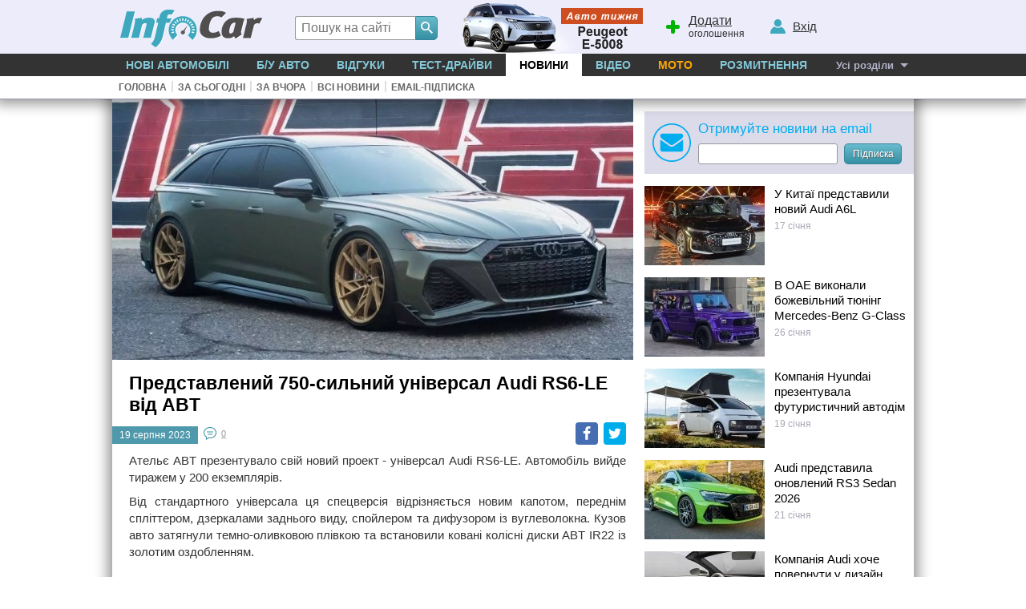

--- FILE ---
content_type: text/html; charset=windows-1251
request_url: https://news.infocar.ua/predstavlenyy_750-sylnyy_universal_audi_rs6-le_vid_abt_161507.html
body_size: 9159
content:
<!DOCTYPE html>
<html lang="uk-UA">
<head>
<meta charset="windows-1251" />
<title>Представлений 750-сильний універсал Audi RS6-LE від ABT. Новини світових тюнінг-ательє</title>
<meta name="description" content="Ательє ABT презентувало свій новий проект - універсал Audi RS6-LE. Автомобіль вийде тиражем у 200 екземплярів."/>
<meta name="keywords" content=", Audi"/>
<link rel="apple-touch-icon" sizes="180x180" href="//i.infocar.ua/apple-touch-icon.png?v=2018"><link rel="manifest" href="/site.webmanifest?v=2018"><link rel="mask-icon" href="//i.infocar.ua/safari-pinned-tab.svg?v=2018" color="#0096bb"><link rel="icon" type="image/png" href="//i.infocar.ua/favicon-32x32.png?v=2018" sizes="32x32"><link rel="icon" type="image/png" href="//i.infocar.ua/favicon-16x16.png?v=2018" sizes="16x16"><link rel="shortcut icon" href="//i.infocar.ua/favicon.ico"/><meta name="apple-mobile-web-app-title" content="InfoCar.ua"><meta name="application-name" content="InfoCar.ua"><meta name="msapplication-TileColor" content="#0096bb"><meta name="theme-color" content="#ffffff">
<meta property="fb:app_id" content="279298112095965" />
<link async rel="stylesheet" href="//i.infocar.ua/icstat/min/css.v._normalize__svg__design-pc__week__design-mob__content__design-submenu-pc_1763084577.css" />
<link async rel="stylesheet" href="//i.infocar.ua/icstat/min/css.v._news-body__share_1753382955.css" />
<meta name="viewport" content="width=device-width, initial-scale=1.0" /><link rel="amphtml" href="https://amp.infocar.ua/predstavlenyy_750-sylnyy_universal_audi_rs6-le_vid_abt_161507.html" /><link rel="image_src"				href="https://i.infocar.ua/i/7/161507/600x396.jpg" /><link rel="canonical" 				href="https://news.infocar.ua/predstavlenyy_750-sylnyy_universal_audi_rs6-le_vid_abt_161507.html" /><meta property="og:image"       	content="https://i.infocar.ua/i/7/161507/600x396.jpg" /><meta property="og:image:width"   	content="600" /><meta property="og:image:height"	content="396" /><meta property="og:url"       		content="https://news.infocar.ua/predstavlenyy_750-sylnyy_universal_audi_rs6-le_vid_abt_161507.html" /><meta property="og:title"       	content="Представлений 750-сильний універсал Audi RS6-LE від ABT" /><meta property="og:description"	content="Ательє ABT презентувало свій новий проект - універсал Audi RS6-LE. Автомобіль вийде тиражем у 200 екземплярів." /><script type="application/ld+json">
	{
      "@context": "http://schema.org",
      "@type": "NewsArticle",
      "mainEntityOfPage": "https://news.infocar.ua/predstavlenyy_750-sylnyy_universal_audi_rs6-le_vid_abt_161507.html",
      "headline": "Представлений 750-сильний універсал Audi RS6-LE від ABT",
	  "datePublished": "2023-08-19T20:49:53+03:00",
	  "dateModified": "2023-08-19T20:49:53+03:00",
      "description": "Ательє ABT презентувало свій новий проект - універсал Audi RS6-LE. Автомобіль вийде тиражем у 200 екземплярів.",
	  "author": {
		"@type": "Person",
		"name": "Авто Центр"
	  },
	   "publisher": {
		"@type": "Organization",
		"name": "InfoCar.ua",
		"logo": {
		  "@type": "ImageObject",
		  "url": "https://i.infocar.ua/icstat/img/logo-amp.png",
		  "width": 600,
		  "height": 60
		}
	  },
	  "image": {
		"@type": "ImageObject",
		"url": "https://i.infocar.ua/i/6/161507/945x471.jpg",
		"height": 471,
		"width": 945
	  }
    }
	</script>
<!--[if lt IE 9]>
    <script src="//i.infocar.ua/icstat/ie/html5shiv-printshiv.min.js"></script>
    <script src="//i.infocar.ua/icstat/ie/respond.min.js"></script>
<![endif]-->
<!--SCRIPT DELETES GOOGLE ADS COOKIE-->
<script>
	// document.cookie = '__gads=; path=/; domain=.infocar.ua; expires=' + new Date(0).toUTCString();
</script>
<script>
(function(i,s,o,g,r,a,m){i['GoogleAnalyticsObject']=r;i[r]=i[r]||function(){
(i[r].q=i[r].q||[]).push(arguments)},i[r].l=1*new Date();a=s.createElement(o),
m=s.getElementsByTagName(o)[0];a.async=1;a.src=g;m.parentNode.insertBefore(a,m)
})(window,document,'script','//www.google-analytics.com/analytics.js','ga');
ga('create', 'UA-696667-17', 'infocar.ua');
ga('send', 'pageview');
</script>

<!-- Google Tag Manager -->
<script>(function(w,d,s,l,i){w[l]=w[l]||[];w[l].push({'gtm.start':
new Date().getTime(),event:'gtm.js'});var f=d.getElementsByTagName(s)[0],
j=d.createElement(s),dl=l!='dataLayer'?'&l='+l:'';j.async=true;j.src=
'https://www.googletagmanager.com/gtm.js?id='+i+dl;f.parentNode.insertBefore(j,f);
})(window,document,'script','dataLayer','GTM-W992MWF');</script>
<!-- End Google Tag Manager -->

<!--<script async src="https://www.googletagmanager.com/gtag/js?id=UA-696667-17"></script>
<script>
  window.dataLayer = window.dataLayer || [];
  function gtag(){dataLayer.push(arguments);}
  gtag('js', new Date());

  gtag('config', 'UA-696667-17');
</script>-->


<script>
  var googletag = googletag || {};
  googletag.cmd = googletag.cmd || [];
</script>
<script type='text/javascript'>
var windowwidth = window.innerWidth || document.documentElement.clientWidth || document.body.clientWidth;
var refreshdfp = new Array();
var init_premium2;


googletag.cmd.push(function() {
	//Премиум
	if(document.getElementById('div-gpt-ad-1457943286414-1')){
		
		var mapping = googletag.sizeMapping()
		.addSize([1000, 1], [[336, 600],[300, 600],[160, 600],[300, 250],[336, 280]])
		.addSize([769, 1], [[300, 250], [300, 600]])
		.addSize([568, 1], [[250, 400]])
		.addSize([480, 1], [[480, 400], [480, 320], [300, 250], [336, 280]])
		.addSize([468, 1], [[468, 400], [300, 250], [336, 280]])
		.addSize([360, 1], [[360, 400], [300, 250], [336, 280], [300, 600]])
		.addSize([336, 1], [[336, 400], [300, 250], [336, 280], [300, 600]])
		.addSize([320, 1], [[320, 400], [320, 480], [320, 50], [300, 250], [300, 600]])
		.addSize([300, 1], [[300, 400], [300, 250], [300, 600]])
		.addSize([250, 1], [[250, 400]])
		.addSize([240, 1], [[240, 400]])
		.addSize([200, 1], [[200, 200]])
		.addSize([0, 0], [])
		.build();
		
		refreshdfp['premium'] = googletag
		.defineSlot('/118208757/infocar.ua_premium', [[300, 250]], 'div-gpt-ad-1457943286414-1')
		<!--PREMIUM_MAPPING-->
		.defineSizeMapping(mapping)
		<!--PREMIUM_MAPPING-->
		.addService(googletag.pubads())
	} 
	
	//Премиум 2
	init_premium2	=	function(){
		
		var mapping = googletag.sizeMapping()
		.addSize([1000, 1], [[640, 400],[336, 280],[300,250]])
		.addSize([962, 1], [[640, 400],[336, 280],[300,250]])
		.addSize([954, 1], [[640, 400],[336, 280],[300,250]])
		.addSize([860, 1], [[540, 400],[336, 280],[300,250]])
		.addSize([800, 1], [[480, 400],[336, 280],[300,250]])
		.addSize([768, 1], [[450, 400],[336, 280],[300,250]])
		.addSize([744, 1], [[480, 400],[336, 280],[300,250]])
		.addSize([732, 1], [[468, 400],[336, 280],[300,250]])
		.addSize([664, 1], [[400, 280],[336, 280],[300,250]])
		.addSize([624, 1], [[360, 400],[336, 280],[300,250]])
		.addSize([600, 1], [[336, 280],[300,250]])
		.addSize([584, 1], [[320, 250],[300,250]])
		.addSize([568, 1], [[300,250]])
		.addSize([567, 1], [[567, 400],[336,280],[300,250]])
		.addSize([540, 1], [[540, 400],[336,280],[300,250]])
		.addSize([480, 1], [[480, 400],[336,280],[300,250]])
		.addSize([468, 1], [[468, 400],[336,280],[300,250]])
		.addSize([400, 1], [[400, 280],[336,280],[300,250],[300, 600]])
		.addSize([384, 1], [[384, 280],[336,280],[300,250],[300, 600]])
		.addSize([360, 1], [[360, 280],[336,280],[300,250],[300, 600]])
		.addSize([336, 1], [[336, 280],[300,250],[300, 600]])
		.addSize([320, 1], [[320, 250],[300,250],[300, 600]])
		.addSize([300, 1], [[300, 250], [300, 600]])
		.addSize([250, 1], [[250, 250]])
		.addSize([240, 1], [[240, 400]])
		.addSize([220, 1], [[220, 200]])
		.addSize([200, 1], [[200, 200]])
		.addSize([0, 0], [])
		.build();
		
		
		refreshdfp['premium2'] = googletag
		.defineSlot('/118208757/infocar.ua_premium', [[300, 250]], 'div-gpt-ad-1457943286414-4')
		
		<!--PREMIUM2_MAPPING-->
		.defineSizeMapping(mapping)
		<!--PREMIUM2_MAPPING-->
		.addService(googletag.pubads())
	}
	if(document.getElementById('div-gpt-ad-1457943286414-4')){
		console.debug('DFP slot div-gpt-ad-1457943286414-4 found')
		init_premium2()
	}
	
	
	
	
	
	//ВИП
	if(document.getElementById('div-gpt-ad-1457943286414-0')){
		console.debug('DFP slot div-gpt-ad-1457943286414-0 found')
		
		var mapping = googletag.sizeMapping()
		.addSize([1000, 1], [[1000,200],[1000,100],[1000,90]])
		.addSize([980, 1], [[980,100]])
		.addSize([970, 1], [[970,100]])
		.addSize([962, 1], [[962,100]])
		.addSize([800, 1], [[800, 100]])
		.addSize([768, 1], [[768, 100]])
		.addSize([728, 1], [[728, 100]])
		.addSize([0, 0], [])
		.build();
		
		
		refreshdfp['vip'] = googletag
		.defineSlot('/118208757/infocar.ua_vip', [1000, 200], 'div-gpt-ad-1457943286414-0')
		<!--VIP_MAPPING-->
		.defineSizeMapping(mapping)
		<!--VIP_MAPPING-->
		.addService(googletag.pubads())
	}
	//if(document.getElementById('div-gpt-ad-1457943286414-3')){
		//googletag.defineSlot('/118208757/infocar-big-300x600', [[300, 600], [300, 250]], 'div-gpt-ad-1457943286414-3').addService(googletag.pubads());
	//}
	
  
	//Нижний баннер
	var mapping = googletag.sizeMapping()
		.addSize([1000, 1],[1000, 280],[1000, 250],[1000, 200])
		.addSize([980, 1],[980, 280])
		.addSize([970, 1],[970, 280])
		.addSize([962, 1],[962, 280])
		.addSize([800, 1],[800, 280])
		.addSize([768, 1],[768, 280])
		.addSize([750, 1],[750, 280])
		.addSize([728, 1],[728, 280])
		.addSize([640, 1],[640, 280])
		.addSize([600, 1],[600, 400],[600, 350],[600, 280])
		.addSize([540, 1],[540, 280])
		.addSize([480, 1],[480, 320])
		.addSize([468, 1],[468, 280])
		.addSize([360, 1],[360, 280])
		.addSize([320, 1],[320, 480])
		.addSize([0, 0],[])
	.build();
	refreshdfp['bottom'] = googletag.defineSlot('/118208757/infocar.ua_bottom', [1000, 280], 'div-gpt-ad-1457943286414-2').defineSizeMapping(mapping).addService(googletag.pubads());
	
	
	//Rich
	if(document.getElementById('div-gpt-ad-1457943286414-8')){
		console.debug('DFP slot div-gpt-ad-1457943286414-8 found')
		googletag.defineOutOfPageSlot('/118208757/infocar-outofpage', 'div-gpt-ad-1457943286414-8').addService(googletag.pubads());
	}
	
	//Общее
	googletag.pubads().enableSingleRequest();
	googletag.pubads().collapseEmptyDivs();
	googletag.pubads().setTargeting('issue', ['news']).setTargeting('mark', ['audi'])
	googletag.enableServices();
});



</script>

</head>

<body>
<header id="header">
    <div id="shapka">
        <a id="top-menu" onclick="document.getElementById('topmnu').style.display='block';if(document.getElementById('topmnu2')){document.getElementById('topmnu2').style.display='block'}"><span></span></a>
        <a id="top-logo" class="logo-infocar" href="https://www.infocar.ua/" title="InfoCar.ua - новые авто"></a>
        <a id="top-search" onclick="document.getElementById('search-form').style.display='block'"><span></span></a>
        <a id="top-add"><span></span><u>Додати</u> оголошення</a>
        <a id="top-user"><span></span><u>Вхід</u></a>

        <a href="https://www.infocar.ua/video/19080.html" title="Пежо е-5008 2025" id="week"></a>
    </div>
    <div id="search-form" class="bgblackalpha">
        <form action="//www.infocar.ua/search.html" method="get" accept-charset="utf-8"><input id="search-input" class="mui-input" type="search" name="q" placeholder="Пошук на сайті" required maxlength="2048" autocapitalize="off" autocomplete="off" autocorrect="off" spellcheck="off" /><button type="submit" id="search-submit" class="mui-but" aria-label="Search"><span class="icon-lens"></span></button></form>
    </div>
    <nav id="topmnu">
        <ul>
            <li id="tm1" ><a href="//www.infocar.ua/new-cars/">Нові автомобілі</a></li><li id="tm2" ><a href="//avtobazar.infocar.ua/">Б/у Авто</a></li><li id="tm6" ><a href="//www.infocar.ua/reviews/">Відгуки</a></li><li id="tm7" ><a href="//www.infocar.ua/test-drive/">Тест-драйви</a></li><li id="tm5" class="sel"><a href="//news.infocar.ua/">Новини</a></li><li id="tm77" ><a href="//www.infocar.ua/video/">Відео</a></li><li id="tm78" ><a href="//moto.infocar.ua/" class="newi">Мото</a></li><li id="tm88" ><a href="//avtobazar.infocar.ua/rastamozhka.html">Розмитнення</a></li><li id="tm100"><a href="#" id="allissues">Усі розділи</a></li><li id="tm777"><a class="icon-soc-inst" href="//www.instagram.com/infocar.ua/"></a><a class="icon-soc-face" href="//www.facebook.com/InfoCar.ua"></a><a class="icon-soc-tele" href="//t.me/infocarua"></a><a class="icon-soc-tube" href="//www.youtube.com/user/infocartv"></a></li>
       </ul>
       <div id="topmnu2"><ul id="submenu"><li><a href="//news.infocar.ua" id="submenu1" >Головна</a></li><li class="ii">|</li><li><a href="//news.infocar.ua/today.html" id="submenu3" >За сьогодні</a></li><li class="ii">|</li><li><a href="//news.infocar.ua/yesterday.html" id="submenu4" >За вчора</a></li><li class="ii">|</li><li><a href="//news.infocar.ua/lenta.html" id="submenu5" >Всі новини</a></li><li class="ii">|</li><li class="asubscr"><a href="//news.infocar.ua/subscribe.html" id="submenu6" >Email-підписка</a></li></ul></div>
    </nav>
</header>
<div id="mainBody">
    
    <div id="totalbg">
        <div id="contentbg">
            <main id="maincontent"><!-- /118208757/infocar-vip-1000x200 -->
<div id='div-gpt-ad-1457943286414-0' style="margin:0 auto; width:100%; max-width:1000px; text-align:center">
<script type='text/javascript'>
	googletag.cmd.push(function(){
		googletag.display('div-gpt-ad-1457943286414-0'); 
		
	});
</script>
</div>
<section id="cols2left">
    <!--BIGIMG--><img src="//i.infocar.ua/i/6/161507/650x.jpg" id="bigimg" alt="Представлений 750-сильний універсал Audi RS6-LE від ABT" srcset="//i.infocar.ua/i/6/161507/315x157.jpg 315w, //i.infocar.ua/i/6/161507/630x314.jpg 630w, //i.infocar.ua/i/6/161507/650x.jpg 650w, //i.infocar.ua/i/6/161507/945x471.jpg 945w, //i.infocar.ua/i/6/161507/1300x.jpg 1300w" sizes="(min-width: 1000px) 650px, (min-width: 769px) calc(100vw - 314px), (min-width: 568px) calc(100vw - 264px),100vw"/><!--BIGIMG-->
    <h1 class="toph margins">Представлений 750-сильний універсал Audi RS6-LE від ABT</h1>
    
    <!--SHARE-->
    <div class="social-share top margins">
        <a onclick="ga('send', 'event', 'SocialShare', 'NewsBody','FB');" rel="nofollow" target="_blank" class="social-share_link  social-share_link--fb" href="//www.facebook.com/sharer/sharer.php?u=https://news.infocar.ua/predstavlenyy_750-sylnyy_universal_audi_rs6-le_vid_abt_161507.html" title="Поділитися посиланням в Facebook">Facebook</a>
        <!--<a onclick="ga('send', 'event', 'SocialShare', 'NewsBody','VK');" rel="nofollow" target="_blank" class="social-share_link  social-share_link--vk" href="//vk.com/share.php?url=https://news.infocar.ua/predstavlenyy_750-sylnyy_universal_audi_rs6-le_vid_abt_161507.html&title=%D0%9F%D1%80%D0%B5%D0%B4%D1%81%D1%82%D0%B0%D0%B2%D0%BB%D0%B5%D0%BD%D0%B8%D0%B9+750-%D1%81%D0%B8%D0%BB%D1%8C%D0%BD%D0%B8%D0%B9+%D1%83%D0%BD%D1%96%D0%B2%D0%B5%D1%80%D1%81%D0%B0%D0%BB+Audi+RS6-LE+%D0%B2%D1%96%D0%B4+ABT+&description=%D0%90%D1%82%D0%B5%D0%BB%D1%8C%D1%94+ABT+%D0%BF%D1%80%D0%B5%D0%B7%D0%B5%D0%BD%D1%82%D1%83%D0%B2%D0%B0%D0%BB%D0%BE+%D1%81%D0%B2%D1%96%D0%B9+%D0%BD%D0%BE%D0%B2%D0%B8%D0%B9+%D0%BF%D1%80%D0%BE%D0%B5%D0%BA%D1%82+-+%D1%83%D0%BD%D1%96%D0%B2%D0%B5%D1%80%D1%81%D0%B0%D0%BB+Audi+RS6-LE.+%D0%90%D0%B2%D1%82%D0%BE%D0%BC%D0%BE%D0%B1%D1%96%D0%BB%D1%8C+%D0%B2%D0%B8%D0%B9%D0%B4%D0%B5+%D1%82%D0%B8%D1%80%D0%B0%D0%B6%D0%B5%D0%BC+%D1%83+200+%D0%B5%D0%BA%D0%B7%D0%B5%D0%BC%D0%BF%D0%BB%D1%8F%D1%80%D1%96%D0%B2.+&image=//i.infocar.ua/i/7/161507/600x396.jpg" title="Поділитися посиланням у  Вконтакте">Вконтакте</a>-->
        <a onclick="ga('send', 'event', 'SocialShare', 'NewsBody','TW');" rel="nofollow" target="_blank" class="social-share_link  social-share_link--tw" href="https://twitter.com/share?url=https://news.infocar.ua/predstavlenyy_750-sylnyy_universal_audi_rs6-le_vid_abt_161507.html&text=%D0%9F%D1%80%D0%B5%D0%B4%D1%81%D1%82%D0%B0%D0%B2%D0%BB%D0%B5%D0%BD%D0%B8%D0%B9+750-%D1%81%D0%B8%D0%BB%D1%8C%D0%BD%D0%B8%D0%B9+%D1%83%D0%BD%D1%96%D0%B2%D0%B5%D1%80%D1%81%D0%B0%D0%BB+Audi+RS6-LE+%D0%B2%D1%96%D0%B4+ABT+" title="Поділитися посиланням в Twitter">Twitter</a>
        <!--<a onclick="ga('send', 'event', 'SocialShare', 'NewsBody','OK');" rel="nofollow" target="_blank" class="social-share_link  social-share_link--ok" href="https://www.odnoklassniki.ru/dk?st.cmd=addShare&st.s=1&st.comments=%D0%9F%D1%80%D0%B5%D0%B4%D1%81%D1%82%D0%B0%D0%B2%D0%BB%D0%B5%D0%BD%D0%B8%D0%B9+750-%D1%81%D0%B8%D0%BB%D1%8C%D0%BD%D0%B8%D0%B9+%D1%83%D0%BD%D1%96%D0%B2%D0%B5%D1%80%D1%81%D0%B0%D0%BB+Audi+RS6-LE+%D0%B2%D1%96%D0%B4+ABT+&st._surl=https://news.infocar.ua/predstavlenyy_750-sylnyy_universal_audi_rs6-le_vid_abt_161507.html" title="Поділитися посиланням в Одноклассники">Одноклассники</a>-->
    </div>
    <!--SHARE-->
    
    
        <div id="newsdate" title="1329">19 серпня 2023</div>
        <a href="#newscoms" id="comsscroll" class="noprint" rel="nofollow">0</a>
        
    
    
    <div style="clear:left; height:1px; overflow:hidden"></div>
   
    <article class="pagetext margins"><!--TEXTLN--><p>Ательє ABT презентувало свій новий проект - універсал Audi RS6-LE. Автомобіль вийде тиражем у 200 екземплярів.</p>
<p>Від стандартного універсала ця спецверсія відрізняється новим капотом, переднім спліттером, дзеркалами заднього виду, спойлером та дифузором із вуглеволокна. Кузов авто затягнули темно-оливковою плівкою та встановили ковані колісні диски ABT IR22 із золотим оздобленням.</p>
<script type="text/javascript" src="https://pagead2.googlesyndication.com/pagead/js/adsbygoogle.js?client=ca-pub-4184755880999898"></script><p><ins class="adsbygoogle" style="display: block; text-align: center;" data-ad-layout="in-article" data-ad-format="fluid" data-ad-client="ca-pub-4184755880999898" data-ad-slot="6140551809"></ins></p>
<script type="text/javascript">// <![CDATA[
     (adsbygoogle = window.adsbygoogle || []).push({});
// ]]></script><p>У RS6-LE від ABT занижений дорожній просвіт і вихлопна система з нержавіючої сталі з новими патрубками. У салоні встановлено нове кермо, обтягнуте алькантарою. Є нові килимки для підлоги з логотипом RS6-LE та інше фонове освітлення. Сидіння прикрашають логотипи ABT та RS6-LE.</p>
<p>Дороблений універсал оснащується модернізованим 4,0-літровим бітурбованим двигуном V8 потужністю 750 к.с. і 980 Нм крутного моменту.</p>
<blockquote class="instagram-media" style="background: #FFF; border: 0; border-radius: 3px; box-shadow: 0 0 1px 0 rgba(0,0,0,0.5),0 1px 10px 0 rgba(0,0,0,0.15); margin: 1px; max-width: 540px; min-width: 326px; padding: 0; width: calc(100% - 2px);" data-instgrm-captioned="" data-instgrm-permalink="https://www.instagram.com/p/Cv-Z0xqOUjA/?utm_source=ig_embed&utm_campaign=loading" data-instgrm-version="14">
<div style="padding: 16px;">
<div style="display: flex; flex-direction: row; align-items: center;"> </div>
<div style="padding: 19% 0;"> </div>
<div style="display: block; height: 50px; margin: 0 auto 12px; width: 50px;"> </div>
<div style="padding-top: 8px;">
<div style="color: #3897f0; font-family: Arial,sans-serif; font-size: 14px; font-style: normal; font-weight: 550; line-height: 18px;">Переглянути цей допис в Instagram</div>
</div>
<p style="color: #c9c8cd; font-family: Arial,sans-serif; font-size: 14px; line-height: 17px; margin-bottom: 0; margin-top: 8px; overflow: hidden; padding: 8px 0 7px; text-align: center; text-overflow: ellipsis; white-space: nowrap;"><a style="color: #c9c8cd; font-family: Arial,sans-serif; font-size: 14px; font-style: normal; font-weight: normal; line-height: 17px; text-decoration: none;" href="https://www.instagram.com/p/Cv-Z0xqOUjA/?utm_source=ig_embed&utm_campaign=loading" target="_blank">Допис, поширений ABT America (@abt_sportsline_usa)</a></p>
</div>
</blockquote>
<script type="text/javascript" src="https://www.instagram.com/embed.js"></script><!--TEXTLN--></article>
    
    <div style="clear:all; height:0px; overflow:hidden"></div>
    
    
    
    
    
    
    
    <div id="newstags" class="noprint"><a href="//news.infocar.ua/mark-audi/">#audi</a><a title="Новини Тюнінг" href="//news.infocar.ua/tuning/">#тюнінг</a></div>
    <div id="source" class="margins">Джерело: <a href="https://www.autocentre.ua/news/tyuning/predstavlen-750-silnyj-universal-audi-rs6-le-ot-abt-foto-1458563.html"  target="_blank">Авто Центр</a></div> 
    <!--SHARE-->
    <div class="social-share margins">
        <a onclick="ga('send', 'event', 'SocialShare', 'NewsBody','FB');" rel="nofollow" target="_blank" class="social-share_link  social-share_link--fb" href="//www.facebook.com/sharer/sharer.php?u=https://news.infocar.ua/predstavlenyy_750-sylnyy_universal_audi_rs6-le_vid_abt_161507.html" title="Поділитися посиланням в Facebook">Facebook</a>
        <!--<a onclick="ga('send', 'event', 'SocialShare', 'NewsBody','VK');" rel="nofollow" target="_blank" class="social-share_link  social-share_link--vk" href="//vk.com/share.php?url=https://news.infocar.ua/predstavlenyy_750-sylnyy_universal_audi_rs6-le_vid_abt_161507.html&title=%D0%9F%D1%80%D0%B5%D0%B4%D1%81%D1%82%D0%B0%D0%B2%D0%BB%D0%B5%D0%BD%D0%B8%D0%B9+750-%D1%81%D0%B8%D0%BB%D1%8C%D0%BD%D0%B8%D0%B9+%D1%83%D0%BD%D1%96%D0%B2%D0%B5%D1%80%D1%81%D0%B0%D0%BB+Audi+RS6-LE+%D0%B2%D1%96%D0%B4+ABT+&description=%D0%90%D1%82%D0%B5%D0%BB%D1%8C%D1%94+ABT+%D0%BF%D1%80%D0%B5%D0%B7%D0%B5%D0%BD%D1%82%D1%83%D0%B2%D0%B0%D0%BB%D0%BE+%D1%81%D0%B2%D1%96%D0%B9+%D0%BD%D0%BE%D0%B2%D0%B8%D0%B9+%D0%BF%D1%80%D0%BE%D0%B5%D0%BA%D1%82+-+%D1%83%D0%BD%D1%96%D0%B2%D0%B5%D1%80%D1%81%D0%B0%D0%BB+Audi+RS6-LE.+%D0%90%D0%B2%D1%82%D0%BE%D0%BC%D0%BE%D0%B1%D1%96%D0%BB%D1%8C+%D0%B2%D0%B8%D0%B9%D0%B4%D0%B5+%D1%82%D0%B8%D1%80%D0%B0%D0%B6%D0%B5%D0%BC+%D1%83+200+%D0%B5%D0%BA%D0%B7%D0%B5%D0%BC%D0%BF%D0%BB%D1%8F%D1%80%D1%96%D0%B2.+&image=//i.infocar.ua/i/7/161507/600x396.jpg" title="Поділитися посиланням у Вконтакте">Вконтакте</a>-->
		<a onclick="ga('send', 'event', 'SocialShare', 'NewsBody','TW');" rel="nofollow" target="_blank" class="social-share_link  social-share_link--tw" href="https://twitter.com/share?url=https://news.infocar.ua/predstavlenyy_750-sylnyy_universal_audi_rs6-le_vid_abt_161507.html&text=%D0%9F%D1%80%D0%B5%D0%B4%D1%81%D1%82%D0%B0%D0%B2%D0%BB%D0%B5%D0%BD%D0%B8%D0%B9+750-%D1%81%D0%B8%D0%BB%D1%8C%D0%BD%D0%B8%D0%B9+%D1%83%D0%BD%D1%96%D0%B2%D0%B5%D1%80%D1%81%D0%B0%D0%BB+Audi+RS6-LE+%D0%B2%D1%96%D0%B4+ABT+" title="Поділитися посиланням в Twitter">Twitter</a>
        <!--<a onclick="ga('send', 'event', 'SocialShare', 'NewsBody','OK');" rel="nofollow" target="_blank" class="social-share_link  social-share_link--ok" href="https://www.odnoklassniki.ru/dk?st.cmd=addShare&st.s=1&st.comments=%D0%9F%D1%80%D0%B5%D0%B4%D1%81%D1%82%D0%B0%D0%B2%D0%BB%D0%B5%D0%BD%D0%B8%D0%B9+750-%D1%81%D0%B8%D0%BB%D1%8C%D0%BD%D0%B8%D0%B9+%D1%83%D0%BD%D1%96%D0%B2%D0%B5%D1%80%D1%81%D0%B0%D0%BB+Audi+RS6-LE+%D0%B2%D1%96%D0%B4+ABT+&st._surl=https://news.infocar.ua/predstavlenyy_750-sylnyy_universal_audi_rs6-le_vid_abt_161507.html" title="Поділитися посиланням в Одноклассники">Одноклассники</a>-->
    </div>
    <!--SHARE-->
    <!--COMBUTTON--> 
    <div class="margins">
        <a id="newscom" class="mui-but" href="#mui-coms"><span class="icmap"></span>Обговорити новину</a> 
    </div>
    <!--COMBUTTON-->

    <!--BIGBAN-->
    <div id="bigban"><!-- /118208757/infocar-premium-300x250 -->
<div id='div-gpt-ad-1457943286414-4'>
<script type='text/javascript'>
	googletag.cmd.push(function(){
		googletag.display('div-gpt-ad-1457943286414-4'); 
		
	});
</script>
</div></div>
    <!--BIGBAN-->
	<!--COMS-->
    <section id="newscoms" class="margins">    
        <h3 id="hcoms" class="coms-mui-header">Обговорення новини</h3>
   		<div class="mui-com-area"><div class="any_comments">Коментарів поки ніхто не залишив. Станьте першим!</div><form method="post" class="mui-com-form" action="/infocar-ua/ajax/_addcom.php"><span><span class="bgwhitealpha">
				<p>Потрібна авторизація</p>
				<a href="#" rel="nofollow" onClick="showlogin();">Вхід</a> | 
				<a href="//www.infocar.ua/account/register.html" rel="nofollow">Реєстрація</a>
			</span></span><input type="hidden" name="id" value="161507"/>
	<input type="hidden" name="type" value="4"/>
	<input type="hidden" name="ajax" value="0"/>
	<input type="hidden" name="cat" value="0"/>
	<input type="hidden" name="author" value="0"/>
	<input type="hidden" name="authorname" value="Автор новини"/>
	<input type="hidden" name="page" value="news.infocar.ua/predstavlenyy_750-sylnyy_universal_audi_rs6-le_vid_abt_161507.html"/>
	<button type="submit"/>Відправити</button>
	<i style="background-image:url('//i.infocar.ua/icstat/images/no-ava.svg'); background-image: -webkit-image-set(url('//i.infocar.ua/icstat/images/no-ava.svg') 1x, url('//i.infocar.ua/icstat/images/no-ava.svg') 2x)"></i>
	<strong>
		<textarea name="text" placeholder="Залиште Ваш коментар" required></textarea>		
	</strong>
	<ul><li class="ei-icon ei-smile" title="Посмішка" data-code=":)"></li><li class="ei-icon ei-cool" title="Крутий" data-code="8-)"></li><li class="ei-icon ei-cry" title="Плачу" data-code=":cry:"></li><li class="ei-icon ei-eek" title="В шоці" data-code="=-)"></li><li class="ei-icon ei-lol" title="Ржу" data-code=":-D"></li><li class="ei-icon ei-mad" title="Злий" data-code=":angry:"></li><li class="ei-icon ei-red" title="Соромно" data-code=":-["></li><li class="ei-icon ei-sad" title="Сумно" data-code=":("></li><li class="ei-icon ei-twist" title="Злорадію" data-code=":devil:"></li><li class="ei-icon ei-wink" title="Підморгую" data-code=";)"></li><li class="ei-icon ei-angel" title="Ангел" data-code=":angel:"></li></ul>
	<div>
		<a href="#" class="csmile"></a>
		<label>
			<input type="checkbox" name="subscribe" class="mui-com-subscribe" value="1"/>
			<em>отримувати відповіді на email</em>
		</label>
	</div>
	</form></div>
    </section>
    <!--COMS-->
</section>
<aside id="cols2right">
	<div id="cols2premium"><!-- /118208757/infocar-premium-300x250 -->
<div id='div-gpt-ad-1457943286414-1'>
<script type='text/javascript'>
	googletag.cmd.push(function(){
		googletag.display('div-gpt-ad-1457943286414-1'); 
		
	});
</script>
</div></div>
    <form method="post" action="//news.infocar.ua/subscribe.html" id="subscribe-from">
        <strong>Отримуйте новини на email</strong>
        <span><input class="mui-input" value="" type="email" name="ssemail" id="ss-email" maxlength="50" aria-label="Subscribe" /></span><button class="mui-but" type="submit">Підписка</button>
    </form>
    
    <ul id="rightnews">
    
    	<li><a href="//news.infocar.ua/u_kytayi_predstavyly_novyy_audi_a6l_185700.html"><img src="//i.infocar.ua/i/7/185700/150x99.jpg" srcset="//i.infocar.ua/i/7/185700/300x198.jpg 2x, //i.infocar.ua/i/7/185700/450x297.jpg 3x" alt="У Китаї представили новий Audi A6L"/>У Китаї представили новий Audi A6L</a><span class="date">17 січня</span></li>
    
    	<li><a href="//news.infocar.ua/v_oae_vykonaly_bozhevilnyy_tyuninh_mercedes-benz_g-class_185947.html"><img src="//i.infocar.ua/i/7/185947/150x99.jpg" srcset="//i.infocar.ua/i/7/185947/300x198.jpg 2x, //i.infocar.ua/i/7/185947/450x297.jpg 3x" alt="В ОАЕ виконали божевільний тюнінг Mercedes-Benz G-Class"/>В ОАЕ виконали божевільний тюнінг Mercedes-Benz G-Class</a><span class="date">26 січня</span></li>
    
    	<li><a href="//news.infocar.ua/kompaniya_hyundai_prezentuvala_futurystychnyy_avtodim_185764.html"><img src="//i.infocar.ua/i/7/185764/150x99.jpg" srcset="//i.infocar.ua/i/7/185764/300x198.jpg 2x, //i.infocar.ua/i/7/185764/450x297.jpg 3x" alt="Компанія Hyundai презентувала футуристичний автодім"/>Компанія Hyundai презентувала футуристичний автодім</a><span class="date">19 січня</span></li>
    
    	<li><a href="//news.infocar.ua/audi_predstavyla_onovlenyy_rs3_sedan_2026_185802.html"><img src="//i.infocar.ua/i/7/185802/150x99.jpg" srcset="//i.infocar.ua/i/7/185802/300x198.jpg 2x, //i.infocar.ua/i/7/185802/450x297.jpg 3x" alt="Audi представила оновлений RS3 Sedan 2026"/>Audi представила оновлений RS3 Sedan 2026</a><span class="date">21 січня</span></li>
    
    	<li class="last"><a href="//news.infocar.ua/kompaniya_audi_khoche_povernuty_u_dyzayn_svoyikh_avto_knopky_ta_prostishyy_salon_185988.html"><img src="//i.infocar.ua/i/7/185988/150x99.jpg" srcset="//i.infocar.ua/i/7/185988/300x198.jpg 2x, //i.infocar.ua/i/7/185988/450x297.jpg 3x" alt="Компанія Audi хоче повернути у дизайн своїх авто кнопки та простіший салон"/>Компанія Audi хоче повернути у дизайн своїх авто кнопки та простіший салон</a><span class="date">27 січня</span></li>
    
    </ul>
    <div class="clear" style="height:16px;"></div>


</aside>
            
            
            
            
            	<div id="bspacer"></div>
                <div id="vipbottombanner">
                    <!-- /118208757/infocar-bottom -->
                    <div id='div-gpt-ad-1457943286414-2'>
                        <script type='text/javascript'>
                            googletag.cmd.push(function() { googletag.display('div-gpt-ad-1457943286414-2'); });
                        </script>
                    </div>
                </div>
            
            
            
            </main>
            <div id="bclear"></div>
        </div>
    </div>
</div>
<footer id="footer">
	<div id="footer2">
        <div class="copy">
            <strong>2005-2025 &copy;&nbsp;«InfoCar.ua»&trade;</strong>
        </div>
        <div class="sublinks">
            <span><a rel="nofollow" href="//www.infocar.ua/page_30.html">Розміщення інформації</a>&nbsp;&nbsp;  
            <!--<a rel="nofollow" href="//www.infocar.ua/ads/">Салонам</a>&nbsp;&nbsp;</span>-->
            <span><a rel="nofollow" href="//www.infocar.ua/page_3.html">Контакти</a>&nbsp;&nbsp; <a rel="nofollow" href="//www.infocar.ua/authors/">Автори</a>&nbsp;&nbsp;</span>
            <span><a rel="nofollow" href="//www.infocar.ua/page_107.html">Правила&nbsp;сайту</a>&nbsp;&nbsp;</span>
            <span><a rel="nofollow" href="//www.infocar.ua/page_109.html">Конфіденційність</a></span>
        </div>
        <div class="topmarks">
            <strong>Популярні марки:</strong>
            <!--CARMARKS-->
            <ul>
                <li><a href="//hyundai.infocar.ua/">Hyundai</a></li>
                <li><a href="//nissan.infocar.ua/">Nissan</a></li>
                <li><a href="//renault.infocar.ua/">Renault</a></li>
            </ul>
            <ul>
                <li><a href="//peugeot.infocar.ua/">Peugeot</a></li>
                <li><a href="//mercedes.infocar.ua/">Mercedes</a></li>
                <li><a href="//toyota.infocar.ua/">Toyota</a></li>
            </ul>
            <ul>
                <li><a href="//skoda.infocar.ua/">Skoda</a></li>
                <li><a href="//kia.infocar.ua/">KIA</a></li>
                <li><a href="//ford.infocar.ua/">Ford</a></li>
            </ul>
            <!--CARMARKS-->
            
        </div>
        <div class="newcars">
            <strong>Новинки в каталозі:</strong>
            <ul>
                
                <li><a href="//kia-pv5.infocar.ua/pv5-cargo_id7345.html">KIA PV5 Cargo</a></li>
                
                <li><a href="//chery-tiggo-7.infocar.ua/tiggo-7hybrid_id7341.html">Chery Tiggo 7 PHEV</a></li>
                
                <li><a href="//toyota-rav4.infocar.ua/rav4_id7347.html">Toyota RAV4</a></li>
                
            </ul>
        </div>
        <div id="socials">
        	<a class="icon-soc-face" target="_blank" href="//www.facebook.com/InfoCar.ua" aria-label="Facebook"></a>
        	<a class="icon-soc-inst" target="_blank" href="//www.instagram.com/infocar.ua" aria-label="Instagram"></a>
            <a class="icon-soc-rss"  target="_blank" href="//www.infocar.ua/page_106.html" aria-label="Rss"></a>
            <a class="icon-soc-ggle" target="_blank" href="//google.com/+InfoCarUa" rel="publisher" aria-label="Google"></a>
            <a class="icon-soc-tele" target="_blank" href="//t.me/infocarua" aria-label="Telegram"></a>
            <a class="icon-soc-tube" target="_blank" href="//www.youtube.com/infocar/" aria-label="Youtube"></a>
        </div>
	</div>
</footer>
<!-- Google Tag Manager (noscript) -->
<noscript><iframe src="https://www.googletagmanager.com/ns.html?id=GTM-W992MWF"
height="0" width="0" style="display:none;visibility:hidden"></iframe></noscript>
<!-- End Google Tag Manager (noscript) -->
<!--GPT-->
<!-- /118208757/infocar-outofpage -->
<div id="div-gpt-ad-1457943286414-8">
<script>googletag.cmd.push(function() { googletag.display('div-gpt-ad-1457943286414-8'); });</script>
</div>
<script async='async' src='https://www.googletagservices.com/tag/js/gpt.js'></script>
<!--GPT-->
<link rel="stylesheet" media="print" href="//i.infocar.ua/icstat/min/css._print_1502089849.css" />
<link rel="stylesheet" href="//i.infocar.ua/icstat/min/css._combg_1740329874.css" />
<link rel="stylesheet" href="//i.infocar.ua/icstat/combg/lib/2026-01-26-mazda-cx60-150/css_1769179921.css" />
<link rel="stylesheet" href="//i.infocar.ua/icstat/min/css._coms-mui_1676500623.css" />
<script defer="defer" src="//i.infocar.ua/icstat/js/v/js.mt.mt20251_js.mt.mt-1.6.0-more_1751844690.js" charset="windows-1251"></script>
<script defer="defer" src="//i.infocar.ua/icstat/min/js.v.js._java_js._java_new_1764945546.js" charset="windows-1251"></script>
<script defer="defer" src="//i.infocar.ua/icstat/min/js.v.combg.lib.2026-01-26-mazda-cx60-150.js_js._combg_1769179940.js" charset="windows-1251"></script>
<script defer="defer" src="//i.infocar.ua/icstat/min/js._news-body_1505841030.js" charset="windows-1251"></script>
<script defer="defer" src="//i.infocar.ua/icstat/min/js._coms-mui_1502089852.js" charset="windows-1251"></script>


</body>
</html>

--- FILE ---
content_type: text/html; charset=utf-8
request_url: https://www.google.com/recaptcha/api2/aframe
body_size: 150
content:
<!DOCTYPE HTML><html><head><meta http-equiv="content-type" content="text/html; charset=UTF-8"></head><body><script nonce="t1Nd5wc0l7E8J46Xw-tlQw">/** Anti-fraud and anti-abuse applications only. See google.com/recaptcha */ try{var clients={'sodar':'https://pagead2.googlesyndication.com/pagead/sodar?'};window.addEventListener("message",function(a){try{if(a.source===window.parent){var b=JSON.parse(a.data);var c=clients[b['id']];if(c){var d=document.createElement('img');d.src=c+b['params']+'&rc='+(localStorage.getItem("rc::a")?sessionStorage.getItem("rc::b"):"");window.document.body.appendChild(d);sessionStorage.setItem("rc::e",parseInt(sessionStorage.getItem("rc::e")||0)+1);localStorage.setItem("rc::h",'1769823131851');}}}catch(b){}});window.parent.postMessage("_grecaptcha_ready", "*");}catch(b){}</script></body></html>

--- FILE ---
content_type: application/javascript; charset=utf-8
request_url: https://fundingchoicesmessages.google.com/f/AGSKWxUcFdIoJ44Z5UNR4DBt3hBPJf1DY1znTEOR84UNs9bQHrWGB3z_6RjzeDFRcyky4vB_z_0luuJ8Ir5xvnmfseolLb4cbEjzLK4uvF5cXl2iwaIYtp0J9tcruDqsg2sgWHWt_mpDdWMw5ji4V2kEGCy4ReeX4juQKNVrW4uPYRKR9lsAzj073giCaRLf/_/css/adz./468x060__ad_article_/pubmatic_/ads/inline.
body_size: -1285
content:
window['ddb7b28b-5c5d-468a-89ec-08634a6e0c26'] = true;

--- FILE ---
content_type: image/svg+xml
request_url: https://i.infocar.ua/icstat/img/share/smile.svg
body_size: 1256
content:
<?xml version="1.0" encoding="utf-8"?>
<!-- Generator: Adobe Illustrator 16.0.0, SVG Export Plug-In . SVG Version: 6.00 Build 0)  -->
<!DOCTYPE svg PUBLIC "-//W3C//DTD SVG 1.0//EN" "http://www.w3.org/TR/2001/REC-SVG-20010904/DTD/svg10.dtd">
<svg version="1.0" xmlns="http://www.w3.org/2000/svg" xmlns:xlink="http://www.w3.org/1999/xlink" x="0px" y="0px" width="100px"
	 height="100px" viewBox="0 0 100 100" enable-background="new 0 0 100 100" xml:space="preserve">
<g id="Фон">
	<g>
		<path fill-rule="evenodd" clip-rule="evenodd" fill="#FFFFFF" d="M0,50c0,27.6,22.4,50,50,50s50-22.4,50-50S77.6,0,50,0
			S0,22.4,0,50z M7.1,50C7.1,26.3,26.3,7.1,50,7.1S92.9,26.3,92.9,50S73.7,92.9,50,92.9S7.1,73.7,7.1,50z"/>
		<path fill-rule="evenodd" clip-rule="evenodd" fill="#FFFFFF" d="M78.3,57.3c-2.5,11.3-14.8,21.3-28.4,21.3S24.7,68,21.5,57.3
			H78.3z"/>
		<path fill-rule="evenodd" clip-rule="evenodd" fill="#FFFFFF" d="M28.7,35.9c0-6,3.2-10.8,7.2-10.8c4,0,7.2,4.8,7.2,10.8
			c0,5.9-3.2,10.8-7.2,10.8C31.9,46.7,28.7,41.8,28.7,35.9z"/>
		<path fill-rule="evenodd" clip-rule="evenodd" fill="#FFFFFF" d="M57.1,35.9c0-6,3.2-10.8,7.2-10.8c4,0,7.2,4.8,7.2,10.8
			c0,5.9-3.2,10.8-7.2,10.8C60.3,46.7,57.1,41.8,57.1,35.9z"/>
	</g>
</g>
<g id="Слой_1">
</g>
</svg>


--- FILE ---
content_type: application/javascript
request_url: https://i.infocar.ua/icstat/js/v/js.mt.mt20251_js.mt.mt-1.6.0-more_1751844690.js
body_size: 204282
content:
/* MooTools: the javascript framework. license: MIT-style license. copyright: Copyright (c) 2006-2025 [Valerio Proietti](https://mootools.net/).*/ 
/*!
Web Build: https://mootools.net/core/builder/e426a9ae7167c5807b173d5deff673fc
*/
/*
---

name: Core

description: The heart of MooTools.

license: MIT-style license.

copyright: Copyright (c) 2006-2015 [Valerio Proietti](https://github.com/kamicane/).

authors: The MooTools production team (http://mootools.net/developers/)

inspiration:
  - Class implementation inspired by [Base.js](http://dean.edwards.name/weblog/2006/03/base/) Copyright (c) 2006 Dean Edwards, [GNU Lesser General Public License](http://opensource.org/licenses/lgpl-license.php)
  - Some functionality inspired by [Prototype.js](http://prototypejs.org) Copyright (c) 2005-2007 Sam Stephenson, [MIT License](http://opensource.org/licenses/mit-license.php)

provides: [Core, MooTools, Type, typeOf, instanceOf, Native]

...
*/
/*! MooTools: the javascript framework. license: MIT-style license. copyright: Copyright (c) 2006-2015 [Valerio Proietti](https://github.com/kamicane/).*/
(function(){

this.MooTools = {
	version: '1.6.0',
	build: '529422872adfff401b901b8b6c7ca5114ee95e2b'
};

// typeOf, instanceOf

var typeOf = this.typeOf = function(item){
	if (item == null) return 'null';
	if (item.$family != null) return item.$family();

	if (item.nodeName){
		if (item.nodeType == 1) return 'element';
		if (item.nodeType == 3) return (/\S/).test(item.nodeValue) ? 'textnode' : 'whitespace';
	} else if (typeof item.length == 'number'){
		if ('callee' in item) return 'arguments';
		if ('item' in item) return 'collection';
	}

	return typeof item;
};

var instanceOf = this.instanceOf = function(item, object){
	if (item == null) return false;
	var constructor = item.$constructor || item.constructor;
	while (constructor){
		if (constructor === object) return true;
		constructor = constructor.parent;
	}
	/*<ltIE8>*/
	if (!item.hasOwnProperty) return false;
	/*</ltIE8>*/
	return item instanceof object;
};

var hasOwnProperty = Object.prototype.hasOwnProperty;

/*<ltIE8>*/
var enumerables = true;
for (var i in {toString: 1}) enumerables = null;
if (enumerables) enumerables = ['hasOwnProperty', 'valueOf', 'isPrototypeOf', 'propertyIsEnumerable', 'toLocaleString', 'toString', 'constructor'];
function forEachObjectEnumberableKey(object, fn, bind){
	if (enumerables) for (var i = enumerables.length; i--;){
		var k = enumerables[i];
		// signature has key-value, so overloadSetter can directly pass the
		// method function, without swapping arguments.
		if (hasOwnProperty.call(object, k)) fn.call(bind, k, object[k]);
	}
}
/*</ltIE8>*/

// Function overloading

var Function = this.Function;

Function.prototype.overloadSetter = function(usePlural){
	var self = this;
	return function(a, b){
		if (a == null) return this;
		if (usePlural || typeof a != 'string'){
			for (var k in a) self.call(this, k, a[k]);
			/*<ltIE8>*/
			forEachObjectEnumberableKey(a, self, this);
			/*</ltIE8>*/
		} else {
			self.call(this, a, b);
		}
		return this;
	};
};

Function.prototype.overloadGetter = function(usePlural){
	var self = this;
	return function(a){
		var args, result;
		if (typeof a != 'string') args = a;
		else if (arguments.length > 1) args = arguments;
		else if (usePlural) args = [a];
		if (args){
			result = {};
			for (var i = 0; i < args.length; i++) result[args[i]] = self.call(this, args[i]);
		} else {
			result = self.call(this, a);
		}
		return result;
	};
};

Function.prototype.extend = function(key, value){
	this[key] = value;
}.overloadSetter();

Function.prototype.implement = function(key, value){
	this.prototype[key] = value;
}.overloadSetter();

// From

var slice = Array.prototype.slice;

Array.convert = function(item){
	if (item == null) return [];
	return (Type.isEnumerable(item) && typeof item != 'string') ? (typeOf(item) == 'array') ? item : slice.call(item) : [item];
};

Function.convert = function(item){
	return (typeOf(item) == 'function') ? item : function(){
		return item;
	};
};


Number.convert = function(item){
	var number = parseFloat(item);
	return isFinite(number) ? number : null;
};

String.convert = function(item){
	return item + '';
};



Function.from = Function.convert;
Number.from = Number.convert;
String.from = String.convert;

// hide, protect

Function.implement({

	hide: function(){
		this.$hidden = true;
		return this;
	},

	protect: function(){
		this.$protected = true;
		return this;
	}

});

// Type

var Type = this.Type = function(name, object){
	if (name){
		var lower = name.toLowerCase();
		var typeCheck = function(item){
			return (typeOf(item) == lower);
		};

		Type['is' + name] = typeCheck;
		if (object != null){
			object.prototype.$family = (function(){
				return lower;
			}).hide();
			
		}
	}

	if (object == null) return null;

	object.extend(this);
	object.$constructor = Type;
	object.prototype.$constructor = object;

	return object;
};

var toString = Object.prototype.toString;

Type.isEnumerable = function(item){
	return (item != null && typeof item.length == 'number' && toString.call(item) != '[object Function]' );
};

var hooks = {};

var hooksOf = function(object){
	var type = typeOf(object.prototype);
	return hooks[type] || (hooks[type] = []);
};

var implement = function(name, method){
	if (method && method.$hidden) return;

	var hooks = hooksOf(this);

	for (var i = 0; i < hooks.length; i++){
		var hook = hooks[i];
		if (typeOf(hook) == 'type') implement.call(hook, name, method);
		else hook.call(this, name, method);
	}

	var previous = this.prototype[name];
	if (previous == null || !previous.$protected) this.prototype[name] = method;

	if (this[name] == null && typeOf(method) == 'function') extend.call(this, name, function(item){
		return method.apply(item, slice.call(arguments, 1));
	});
};

var extend = function(name, method){
	if (method && method.$hidden) return;
	var previous = this[name];
	if (previous == null || !previous.$protected) this[name] = method;
};

Type.implement({

	implement: implement.overloadSetter(),

	extend: extend.overloadSetter(),

	alias: function(name, existing){
		implement.call(this, name, this.prototype[existing]);
	}.overloadSetter(),

	mirror: function(hook){
		hooksOf(this).push(hook);
		return this;
	}

});

new Type('Type', Type);

// Default Types

var force = function(name, object, methods){
	var isType = (object != Object),
		prototype = object.prototype;

	if (isType) object = new Type(name, object);

	for (var i = 0, l = methods.length; i < l; i++){
		var key = methods[i],
			generic = object[key],
			proto = prototype[key];

		if (generic) generic.protect();
		if (isType && proto) object.implement(key, proto.protect());
	}

	if (isType){
		var methodsEnumerable = prototype.propertyIsEnumerable(methods[0]);
		object.forEachMethod = function(fn){
			if (!methodsEnumerable) for (var i = 0, l = methods.length; i < l; i++){
				fn.call(prototype, prototype[methods[i]], methods[i]);
			}
			for (var key in prototype) fn.call(prototype, prototype[key], key);
		};
	}

	return force;
};

force('String', String, [
	'charAt', 'charCodeAt', 'concat', 'contains', 'indexOf', 'lastIndexOf', 'match', 'quote', 'replace', 'search',
	'slice', 'split', 'substr', 'substring', 'trim', 'toLowerCase', 'toUpperCase'
])('Array', Array, [
	'pop', 'push', 'reverse', 'shift', 'sort', 'splice', 'unshift', 'concat', 'join', 'slice',
	'indexOf', 'lastIndexOf', 'filter', 'forEach', 'every', 'map', 'some', 'reduce', 'reduceRight', 'contains'
])('Number', Number, [
	'toExponential', 'toFixed', 'toLocaleString', 'toPrecision'
])('Function', Function, [
	'apply', 'call', 'bind'
])('RegExp', RegExp, [
	'exec', 'test'
])('Object', Object, [
	'create', 'defineProperty', 'defineProperties', 'keys',
	'getPrototypeOf', 'getOwnPropertyDescriptor', 'getOwnPropertyNames',
	'preventExtensions', 'isExtensible', 'seal', 'isSealed', 'freeze', 'isFrozen'
])('Date', Date, ['now']);

Object.extend = extend.overloadSetter();

Date.extend('now', function(){
	return +(new Date);
});

new Type('Boolean', Boolean);

// fixes NaN returning as Number

Number.prototype.$family = function(){
	return isFinite(this) ? 'number' : 'null';
}.hide();

// Number.random

Number.extend('random', function(min, max){
	return Math.floor(Math.random() * (max - min + 1) + min);
});

// forEach, each, keys

Array.implement({

	/*<!ES5>*/
	forEach: function(fn, bind){
		for (var i = 0, l = this.length; i < l; i++){
			if (i in this) fn.call(bind, this[i], i, this);
		}
	},
	/*</!ES5>*/

	each: function(fn, bind){
		Array.forEach(this, fn, bind);
		return this;
	}

});

Object.extend({

	keys: function(object){
		var keys = [];
		for (var k in object){
			if (hasOwnProperty.call(object, k)) keys.push(k);
		}
		/*<ltIE8>*/
		forEachObjectEnumberableKey(object, function(k){
			keys.push(k);
		});
		/*</ltIE8>*/
		return keys;
	},

	forEach: function(object, fn, bind){
		Object.keys(object).forEach(function(key){
			fn.call(bind, object[key], key, object);
		});
	}

});

Object.each = Object.forEach;


// Array & Object cloning, Object merging and appending

var cloneOf = function(item){
	switch (typeOf(item)){
		case 'array': return item.clone();
		case 'object': return Object.clone(item);
		default: return item;
	}
};

Array.implement('clone', function(){
	var i = this.length, clone = new Array(i);
	while (i--) clone[i] = cloneOf(this[i]);
	return clone;
});

var mergeOne = function(source, key, current){
	switch (typeOf(current)){
		case 'object':
			if (typeOf(source[key]) == 'object') Object.merge(source[key], current);
			else source[key] = Object.clone(current);
			break;
		case 'array': source[key] = current.clone(); break;
		default: source[key] = current;
	}
	return source;
};

Object.extend({

	merge: function(source, k, v){
		if (typeOf(k) == 'string') return mergeOne(source, k, v);
		for (var i = 1, l = arguments.length; i < l; i++){
			var object = arguments[i];
			for (var key in object) mergeOne(source, key, object[key]);
		}
		return source;
	},

	clone: function(object){
		var clone = {};
		for (var key in object) clone[key] = cloneOf(object[key]);
		return clone;
	},

	append: function(original){
		for (var i = 1, l = arguments.length; i < l; i++){
			var extended = arguments[i] || {};
			for (var key in extended) original[key] = extended[key];
		}
		return original;
	}

});

// Object-less types

['Object', 'WhiteSpace', 'TextNode', 'Collection', 'Arguments'].each(function(name){
	new Type(name);
});

// Unique ID

var UID = Date.now();

String.extend('uniqueID', function(){
	return (UID++).toString(36);
});



})();

/*
---

name: Array

description: Contains Array Prototypes like each, contains, and erase.

license: MIT-style license.

requires: [Type]

provides: Array

...
*/

Array.implement({

	/*<!ES5>*/
	every: function(fn, bind){
		for (var i = 0, l = this.length >>> 0; i < l; i++){
			if ((i in this) && !fn.call(bind, this[i], i, this)) return false;
		}
		return true;
	},

	filter: function(fn, bind){
		var results = [];
		for (var value, i = 0, l = this.length >>> 0; i < l; i++) if (i in this){
			value = this[i];
			if (fn.call(bind, value, i, this)) results.push(value);
		}
		return results;
	},

	indexOf: function(item, from){
		var length = this.length >>> 0;
		for (var i = (from < 0) ? Math.max(0, length + from) : from || 0; i < length; i++){
			if (this[i] === item) return i;
		}
		return -1;
	},

	map: function(fn, bind){
		var length = this.length >>> 0, results = Array(length);
		for (var i = 0; i < length; i++){
			if (i in this) results[i] = fn.call(bind, this[i], i, this);
		}
		return results;
	},

	some: function(fn, bind){
		for (var i = 0, l = this.length >>> 0; i < l; i++){
			if ((i in this) && fn.call(bind, this[i], i, this)) return true;
		}
		return false;
	},
	/*</!ES5>*/

	clean: function(){
		return this.filter(function(item){
			return item != null;
		});
	},

	invoke: function(methodName){
		var args = Array.slice(arguments, 1);
		return this.map(function(item){
			return item[methodName].apply(item, args);
		});
	},

	associate: function(keys){
		var obj = {}, length = Math.min(this.length, keys.length);
		for (var i = 0; i < length; i++) obj[keys[i]] = this[i];
		return obj;
	},

	link: function(object){
		var result = {};
		for (var i = 0, l = this.length; i < l; i++){
			for (var key in object){
				if (object[key](this[i])){
					result[key] = this[i];
					delete object[key];
					break;
				}
			}
		}
		return result;
	},

	contains: function(item, from){
		return this.indexOf(item, from) != -1;
	},

	append: function(array){
		this.push.apply(this, array);
		return this;
	},

	getLast: function(){
		return (this.length) ? this[this.length - 1] : null;
	},

	getRandom: function(){
		return (this.length) ? this[Number.random(0, this.length - 1)] : null;
	},

	include: function(item){
		if (!this.contains(item)) this.push(item);
		return this;
	},

	combine: function(array){
		for (var i = 0, l = array.length; i < l; i++) this.include(array[i]);
		return this;
	},

	erase: function(item){
		for (var i = this.length; i--;){
			if (this[i] === item) this.splice(i, 1);
		}
		return this;
	},

	empty: function(){
		this.length = 0;
		return this;
	},

	flatten: function(){
		var array = [];
		for (var i = 0, l = this.length; i < l; i++){
			var type = typeOf(this[i]);
			if (type == 'null') continue;
			array = array.concat((type == 'array' || type == 'collection' || type == 'arguments' || instanceOf(this[i], Array)) ? Array.flatten(this[i]) : this[i]);
		}
		return array;
	},

	pick: function(){
		for (var i = 0, l = this.length; i < l; i++){
			if (this[i] != null) return this[i];
		}
		return null;
	},

	hexToRgb: function(array){
		if (this.length != 3) return null;
		var rgb = this.map(function(value){
			if (value.length == 1) value += value;
			return parseInt(value, 16);
		});
		return (array) ? rgb : 'rgb(' + rgb + ')';
	},

	rgbToHex: function(array){
		if (this.length < 3) return null;
		if (this.length == 4 && this[3] == 0 && !array) return 'transparent';
		var hex = [];
		for (var i = 0; i < 3; i++){
			var bit = (this[i] - 0).toString(16);
			hex.push((bit.length == 1) ? '0' + bit : bit);
		}
		return (array) ? hex : '#' + hex.join('');
	}

});



/*
---

name: Function

description: Contains Function Prototypes like create, bind, pass, and delay.

license: MIT-style license.

requires: Type

provides: Function

...
*/

Function.extend({

	attempt: function(){
		for (var i = 0, l = arguments.length; i < l; i++){
			try {
				return arguments[i]();
			} catch (e){}
		}
		return null;
	}

});

Function.implement({

	attempt: function(args, bind){
		try {
			return this.apply(bind, Array.convert(args));
		} catch (e){}

		return null;
	},

	/*<!ES5-bind>*/
	bind: function(that){
		var self = this,
			args = arguments.length > 1 ? Array.slice(arguments, 1) : null,
			F = function(){};

		var bound = function(){
			var context = that, length = arguments.length;
			if (this instanceof bound){
				F.prototype = self.prototype;
				context = new F;
			}
			var result = (!args && !length)
				? self.call(context)
				: self.apply(context, args && length ? args.concat(Array.slice(arguments)) : args || arguments);
			return context == that ? result : context;
		};
		return bound;
	},
	/*</!ES5-bind>*/

	pass: function(args, bind){
		var self = this;
		if (args != null) args = Array.convert(args);
		return function(){
			return self.apply(bind, args || arguments);
		};
	},

	delay: function(delay, bind, args){
		return setTimeout(this.pass((args == null ? [] : args), bind), delay);
	},

	periodical: function(periodical, bind, args){
		return setInterval(this.pass((args == null ? [] : args), bind), periodical);
	}

});



/*
---

name: Number

description: Contains Number Prototypes like limit, round, times, and ceil.

license: MIT-style license.

requires: Type

provides: Number

...
*/

Number.implement({

	limit: function(min, max){
		return Math.min(max, Math.max(min, this));
	},

	round: function(precision){
		precision = Math.pow(10, precision || 0).toFixed(precision < 0 ? -precision : 0);
		return Math.round(this * precision) / precision;
	},

	times: function(fn, bind){
		for (var i = 0; i < this; i++) fn.call(bind, i, this);
	},

	toFloat: function(){
		return parseFloat(this);
	},

	toInt: function(base){
		return parseInt(this, base || 10);
	}

});

Number.alias('each', 'times');

(function(math){

var methods = {};

math.each(function(name){
	if (!Number[name]) methods[name] = function(){
		return Math[name].apply(null, [this].concat(Array.convert(arguments)));
	};
});

Number.implement(methods);

})(['abs', 'acos', 'asin', 'atan', 'atan2', 'ceil', 'cos', 'exp', 'floor', 'log', 'max', 'min', 'pow', 'sin', 'sqrt', 'tan']);

/*
---

name: String

description: Contains String Prototypes like camelCase, capitalize, test, and toInt.

license: MIT-style license.

requires: [Type, Array]

provides: String

...
*/

String.implement({

	//<!ES6>
	contains: function(string, index){
		return (index ? String(this).slice(index) : String(this)).indexOf(string) > -1;
	},
	//</!ES6>

	test: function(regex, params){
		return ((typeOf(regex) == 'regexp') ? regex : new RegExp('' + regex, params)).test(this);
	},

	trim: function(){
		return String(this).replace(/^\s+|\s+$/g, '');
	},

	clean: function(){
		return String(this).replace(/\s+/g, ' ').trim();
	},

	camelCase: function(){
		return String(this).replace(/-\D/g, function(match){
			return match.charAt(1).toUpperCase();
		});
	},

	hyphenate: function(){
		return String(this).replace(/[A-Z]/g, function(match){
			return ('-' + match.charAt(0).toLowerCase());
		});
	},

	capitalize: function(){
		return String(this).replace(/\b[a-z]/g, function(match){
			return match.toUpperCase();
		});
	},

	escapeRegExp: function(){
		return String(this).replace(/([-.*+?^${}()|[\]\/\\])/g, '\\$1');
	},

	toInt: function(base){
		return parseInt(this, base || 10);
	},

	toFloat: function(){
		return parseFloat(this);
	},

	hexToRgb: function(array){
		var hex = String(this).match(/^#?(\w{1,2})(\w{1,2})(\w{1,2})$/);
		return (hex) ? hex.slice(1).hexToRgb(array) : null;
	},

	rgbToHex: function(array){
		var rgb = String(this).match(/\d{1,3}/g);
		return (rgb) ? rgb.rgbToHex(array) : null;
	},

	substitute: function(object, regexp){
		return String(this).replace(regexp || (/\\?\{([^{}]+)\}/g), function(match, name){
			if (match.charAt(0) == '\\') return match.slice(1);
			return (object[name] != null) ? object[name] : '';
		});
	}

});



/*
---

name: Browser

description: The Browser Object. Contains Browser initialization, Window and Document, and the Browser Hash.

license: MIT-style license.

requires: [Array, Function, Number, String]

provides: [Browser, Window, Document]

...
*/

(function(){

var document = this.document;
var window = document.window = this;

var parse = function(ua, platform){
	ua = ua.toLowerCase();
	platform = (platform ? platform.toLowerCase() : '');

	// chrome is included in the edge UA, so need to check for edge first,
	// before checking if it's chrome.
	var UA = ua.match(/(edge)[\s\/:]([\w\d\.]+)/);
	if (!UA){
		UA = ua.match(/(opera|ie|firefox|chrome|trident|crios|version)[\s\/:]([\w\d\.]+)?.*?(safari|(?:rv[\s\/:]|version[\s\/:])([\w\d\.]+)|$)/) || [null, 'unknown', 0];
	}

	if (UA[1] == 'trident'){
		UA[1] = 'ie';
		if (UA[4]) UA[2] = UA[4];
	} else if (UA[1] == 'crios'){
		UA[1] = 'chrome';
	}

	platform = ua.match(/ip(?:ad|od|hone)/) ? 'ios' : (ua.match(/(?:webos|android)/) || ua.match(/mac|win|linux/) || ['other'])[0];
	if (platform == 'win') platform = 'windows';

	return {
		extend: Function.prototype.extend,
		name: (UA[1] == 'version') ? UA[3] : UA[1],
		version: parseFloat((UA[1] == 'opera' && UA[4]) ? UA[4] : UA[2]),
		platform: platform
	};
};

var Browser = this.Browser = parse(navigator.userAgent, navigator.platform);

if (Browser.name == 'ie' && document.documentMode){
	Browser.version = document.documentMode;
}

Browser.extend({
	Features: {
		xpath: !!(document.evaluate),
		air: !!(window.runtime),
		query: !!(document.querySelector),
		json: !!(window.JSON)
	},
	parseUA: parse
});



// Request

Browser.Request = (function(){

	var XMLHTTP = function(){
		return new XMLHttpRequest();
	};

	var MSXML2 = function(){
		return new ActiveXObject('MSXML2.XMLHTTP');
	};

	var MSXML = function(){
		return new ActiveXObject('Microsoft.XMLHTTP');
	};

	return Function.attempt(function(){
		XMLHTTP();
		return XMLHTTP;
	}, function(){
		MSXML2();
		return MSXML2;
	}, function(){
		MSXML();
		return MSXML;
	});

})();

Browser.Features.xhr = !!(Browser.Request);



// String scripts

Browser.exec = function(text){
	if (!text) return text;
	if (window.execScript){
		window.execScript(text);
	} else {
		var script = document.createElement('script');
		script.setAttribute('type', 'text/javascript');
		script.text = text;
		document.head.appendChild(script);
		document.head.removeChild(script);
	}
	return text;
};

String.implement('stripScripts', function(exec){
	var scripts = '';
	var text = this.replace(/<script[^>]*>([\s\S]*?)<\/script>/gi, function(all, code){
		scripts += code + '\n';
		return '';
	});
	if (exec === true) Browser.exec(scripts);
	else if (typeOf(exec) == 'function') exec(scripts, text);
	return text;
});

// Window, Document

Browser.extend({
	Document: this.Document,
	Window: this.Window,
	Element: this.Element,
	Event: this.Event
});

this.Window = this.$constructor = new Type('Window', function(){});

this.$family = Function.convert('window').hide();

Window.mirror(function(name, method){
	window[name] = method;
});

this.Document = document.$constructor = new Type('Document', function(){});

document.$family = Function.convert('document').hide();

Document.mirror(function(name, method){
	document[name] = method;
});

document.html = document.documentElement;
if (!document.head) document.head = document.getElementsByTagName('head')[0];

if (document.execCommand) try {
	document.execCommand('BackgroundImageCache', false, true);
} catch (e){}

/*<ltIE9>*/
if (this.attachEvent && !this.addEventListener){
	var unloadEvent = function(){
		this.detachEvent('onunload', unloadEvent);
		document.head = document.html = document.window = null;
		window = this.Window = document = null;
	};
	this.attachEvent('onunload', unloadEvent);
}

// IE fails on collections and <select>.options (refers to <select>)
var arrayFrom = Array.convert;
try {
	arrayFrom(document.html.childNodes);
} catch (e){
	Array.convert = function(item){
		if (typeof item != 'string' && Type.isEnumerable(item) && typeOf(item) != 'array'){
			var i = item.length, array = new Array(i);
			while (i--) array[i] = item[i];
			return array;
		}
		return arrayFrom(item);
	};

	var prototype = Array.prototype,
		slice = prototype.slice;
	['pop', 'push', 'reverse', 'shift', 'sort', 'splice', 'unshift', 'concat', 'join', 'slice'].each(function(name){
		var method = prototype[name];
		Array[name] = function(item){
			return method.apply(Array.convert(item), slice.call(arguments, 1));
		};
	});
}
/*</ltIE9>*/



})();

/*
---

name: Class

description: Contains the Class Function for easily creating, extending, and implementing reusable Classes.

license: MIT-style license.

requires: [Array, String, Function, Number]

provides: Class

...
*/

(function(){

var Class = this.Class = new Type('Class', function(params){
	if (instanceOf(params, Function)) params = {initialize: params};

	var newClass = function(){
		reset(this);
		if (newClass.$prototyping) return this;
		this.$caller = null;
		this.$family = null;
		var value = (this.initialize) ? this.initialize.apply(this, arguments) : this;
		this.$caller = this.caller = null;
		return value;
	}.extend(this).implement(params);

	newClass.$constructor = Class;
	newClass.prototype.$constructor = newClass;
	newClass.prototype.parent = parent;

	return newClass;
});

var parent = function(){
	if (!this.$caller) throw new Error('The method "parent" cannot be called.');
	var name = this.$caller.$name,
		parent = this.$caller.$owner.parent,
		previous = (parent) ? parent.prototype[name] : null;
	if (!previous) throw new Error('The method "' + name + '" has no parent.');
	return previous.apply(this, arguments);
};

var reset = function(object){
	for (var key in object){
		var value = object[key];
		switch (typeOf(value)){
			case 'object':
				var F = function(){};
				F.prototype = value;
				object[key] = reset(new F);
				break;
			case 'array': object[key] = value.clone(); break;
		}
	}
	return object;
};

var wrap = function(self, key, method){
	if (method.$origin) method = method.$origin;
	var wrapper = function(){
		if (method.$protected && this.$caller == null) throw new Error('The method "' + key + '" cannot be called.');
		var caller = this.caller, current = this.$caller;
		this.caller = current; this.$caller = wrapper;
		var result = method.apply(this, arguments);
		this.$caller = current; this.caller = caller;
		return result;
	}.extend({$owner: self, $origin: method, $name: key});
	return wrapper;
};

var implement = function(key, value, retain){
	if (Class.Mutators.hasOwnProperty(key)){
		value = Class.Mutators[key].call(this, value);
		if (value == null) return this;
	}

	if (typeOf(value) == 'function'){
		if (value.$hidden) return this;
		this.prototype[key] = (retain) ? value : wrap(this, key, value);
	} else {
		Object.merge(this.prototype, key, value);
	}

	return this;
};

var getInstance = function(klass){
	klass.$prototyping = true;
	var proto = new klass;
	delete klass.$prototyping;
	return proto;
};

Class.implement('implement', implement.overloadSetter());

Class.Mutators = {

	Extends: function(parent){
		this.parent = parent;
		this.prototype = getInstance(parent);
	},

	Implements: function(items){
		Array.convert(items).each(function(item){
			var instance = new item;
			for (var key in instance) implement.call(this, key, instance[key], true);
		}, this);
	}
};

})();

/*
---

name: Class.Extras

description: Contains Utility Classes that can be implemented into your own Classes to ease the execution of many common tasks.

license: MIT-style license.

requires: Class

provides: [Class.Extras, Chain, Events, Options]

...
*/

(function(){

this.Chain = new Class({

	$chain: [],

	chain: function(){
		this.$chain.append(Array.flatten(arguments));
		return this;
	},

	callChain: function(){
		return (this.$chain.length) ? this.$chain.shift().apply(this, arguments) : false;
	},

	clearChain: function(){
		this.$chain.empty();
		return this;
	}

});

var removeOn = function(string){
	return string.replace(/^on([A-Z])/, function(full, first){
		return first.toLowerCase();
	});
};

this.Events = new Class({

	$events: {},

	addEvent: function(type, fn, internal){
		type = removeOn(type);

		

		this.$events[type] = (this.$events[type] || []).include(fn);
		if (internal) fn.internal = true;
		return this;
	},

	addEvents: function(events){
		for (var type in events) this.addEvent(type, events[type]);
		return this;
	},

	fireEvent: function(type, args, delay){
		type = removeOn(type);
		var events = this.$events[type];
		if (!events) return this;
		args = Array.convert(args);
		events.each(function(fn){
			if (delay) fn.delay(delay, this, args);
			else fn.apply(this, args);
		}, this);
		return this;
	},

	removeEvent: function(type, fn){
		type = removeOn(type);
		var events = this.$events[type];
		if (events && !fn.internal){
			var index = events.indexOf(fn);
			if (index != -1) delete events[index];
		}
		return this;
	},

	removeEvents: function(events){
		var type;
		if (typeOf(events) == 'object'){
			for (type in events) this.removeEvent(type, events[type]);
			return this;
		}
		if (events) events = removeOn(events);
		for (type in this.$events){
			if (events && events != type) continue;
			var fns = this.$events[type];
			for (var i = fns.length; i--;) if (i in fns){
				this.removeEvent(type, fns[i]);
			}
		}
		return this;
	}

});

this.Options = new Class({

	setOptions: function(){
		var options = this.options = Object.merge.apply(null, [{}, this.options].append(arguments));
		if (this.addEvent) for (var option in options){
			if (typeOf(options[option]) != 'function' || !(/^on[A-Z]/).test(option)) continue;
			this.addEvent(option, options[option]);
			delete options[option];
		}
		return this;
	}

});

})();

/*
---

name: Class.Thenable

description: Contains a Utility Class that can be implemented into your own Classes to make them "thenable".

license: MIT-style license.

requires: Class

provides: [Class.Thenable]

...
*/

(function(){

var STATE_PENDING = 0,
	STATE_FULFILLED = 1,
	STATE_REJECTED = 2;

var Thenable = Class.Thenable = new Class({

	$thenableState: STATE_PENDING,
	$thenableResult: null,
	$thenableReactions: [],

	resolve: function(value){
		resolve(this, value);
		return this;
	},

	reject: function(reason){
		reject(this, reason);
		return this;
	},

	getThenableState: function(){
		switch (this.$thenableState){
			case STATE_PENDING:
				return 'pending';

			case STATE_FULFILLED:
				return 'fulfilled';

			case STATE_REJECTED:
				return 'rejected';
		}
	},

	resetThenable: function(reason){
		reject(this, reason);
		reset(this);
		return this;
	},

	then: function(onFulfilled, onRejected){
		if (typeof onFulfilled !== 'function') onFulfilled = 'Identity';
		if (typeof onRejected !== 'function') onRejected = 'Thrower';

		var thenable = new Thenable();

		this.$thenableReactions.push({
			thenable: thenable,
			fulfillHandler: onFulfilled,
			rejectHandler: onRejected
		});

		if (this.$thenableState !== STATE_PENDING){
			react(this);
		}

		return thenable;
	},

	'catch': function(onRejected){
		return this.then(null, onRejected);
	}

});

Thenable.extend({
	resolve: function(value){
		var thenable;
		if (value instanceof Thenable){
			thenable = value;
		} else {
			thenable = new Thenable();
			resolve(thenable, value);
		}
		return thenable;
	},
	reject: function(reason){
		var thenable = new Thenable();
		reject(thenable, reason);
		return thenable;
	}
});

// Private functions

function resolve(thenable, value){
	if (thenable.$thenableState === STATE_PENDING){
		if (thenable === value){
			reject(thenable, new TypeError('Tried to resolve a thenable with itself.'));
		} else if (value && (typeof value === 'object' || typeof value === 'function')){
			var then;
			try {
				then = value.then;
			} catch (exception){
				reject(thenable, exception);
			}
			if (typeof then === 'function'){
				var resolved = false;
				defer(function(){
					try {
						then.call(
							value,
							function(nextValue){
								if (!resolved){
									resolved = true;
									resolve(thenable, nextValue);
								}
							},
							function(reason){
								if (!resolved){
									resolved = true;
									reject(thenable, reason);
								}
							}
						);
					} catch (exception){
						if (!resolved){
							resolved = true;
							reject(thenable, exception);
						}
					}
				});
			} else {
				fulfill(thenable, value);
			}
		} else {
			fulfill(thenable, value);
		}
	}
}

function fulfill(thenable, value){
	if (thenable.$thenableState === STATE_PENDING){
		thenable.$thenableResult = value;
		thenable.$thenableState = STATE_FULFILLED;

		react(thenable);
	}
}

function reject(thenable, reason){
	if (thenable.$thenableState === STATE_PENDING){
		thenable.$thenableResult = reason;
		thenable.$thenableState = STATE_REJECTED;

		react(thenable);
	}
}

function reset(thenable){
	if (thenable.$thenableState !== STATE_PENDING){
		thenable.$thenableResult = null;
		thenable.$thenableState = STATE_PENDING;
	}
}

function react(thenable){
	var state = thenable.$thenableState,
		result = thenable.$thenableResult,
		reactions = thenable.$thenableReactions,
		type;

	if (state === STATE_FULFILLED){
		thenable.$thenableReactions = [];
		type = 'fulfillHandler';
	} else if (state == STATE_REJECTED){
		thenable.$thenableReactions = [];
		type = 'rejectHandler';
	}

	if (type){
		defer(handle.pass([result, reactions, type]));
	}
}

function handle(result, reactions, type){
	for (var i = 0, l = reactions.length; i < l; ++i){
		var reaction = reactions[i],
			handler = reaction[type];

		if (handler === 'Identity'){
			resolve(reaction.thenable, result);
		} else if (handler === 'Thrower'){
			reject(reaction.thenable, result);
		} else {
			try {
				resolve(reaction.thenable, handler(result));
			} catch (exception){
				reject(reaction.thenable, exception);
			}
		}
	}
}

var defer;
if (typeof process !== 'undefined' && typeof process.nextTick === 'function'){
	defer = process.nextTick;
} else if (typeof setImmediate !== 'undefined'){
	defer = setImmediate;
} else {
	defer = function(fn){
		setTimeout(fn, 0);
	};
}

})();

/*
---

name: Object

description: Object generic methods

license: MIT-style license.

requires: Type

provides: [Object, Hash]

...
*/

(function(){

Object.extend({

	subset: function(object, keys){
		var results = {};
		for (var i = 0, l = keys.length; i < l; i++){
			var k = keys[i];
			if (k in object) results[k] = object[k];
		}
		return results;
	},

	map: function(object, fn, bind){
		var results = {};
		var keys = Object.keys(object);
		for (var i = 0; i < keys.length; i++){
			var key = keys[i];
			results[key] = fn.call(bind, object[key], key, object);
		}
		return results;
	},

	filter: function(object, fn, bind){
		var results = {};
		var keys = Object.keys(object);
		for (var i = 0; i < keys.length; i++){
			var key = keys[i], value = object[key];
			if (fn.call(bind, value, key, object)) results[key] = value;
		}
		return results;
	},

	every: function(object, fn, bind){
		var keys = Object.keys(object);
		for (var i = 0; i < keys.length; i++){
			var key = keys[i];
			if (!fn.call(bind, object[key], key)) return false;
		}
		return true;
	},

	some: function(object, fn, bind){
		var keys = Object.keys(object);
		for (var i = 0; i < keys.length; i++){
			var key = keys[i];
			if (fn.call(bind, object[key], key)) return true;
		}
		return false;
	},

	values: function(object){
		var values = [];
		var keys = Object.keys(object);
		for (var i = 0; i < keys.length; i++){
			var k = keys[i];
			values.push(object[k]);
		}
		return values;
	},

	getLength: function(object){
		return Object.keys(object).length;
	},

	keyOf: function(object, value){
		var keys = Object.keys(object);
		for (var i = 0; i < keys.length; i++){
			var key = keys[i];
			if (object[key] === value) return key;
		}
		return null;
	},

	contains: function(object, value){
		return Object.keyOf(object, value) != null;
	},

	toQueryString: function(object, base){
		var queryString = [];

		Object.each(object, function(value, key){
			if (base) key = base + '[' + key + ']';
			var result;
			switch (typeOf(value)){
				case 'object': result = Object.toQueryString(value, key); break;
				case 'array':
					var qs = {};
					value.each(function(val, i){
						qs[i] = val;
					});
					result = Object.toQueryString(qs, key);
					break;
				default: result = key + '=' + encodeURIComponent(value);
			}
			if (value != null) queryString.push(result);
		});

		return queryString.join('&');
	}

});

})();



/*
---
name: Slick.Parser
description: Standalone CSS3 Selector parser
provides: Slick.Parser
...
*/

;(function(){

var parsed,
	separatorIndex,
	combinatorIndex,
	reversed,
	cache = {},
	reverseCache = {},
	reUnescape = /\\/g;

var parse = function(expression, isReversed){
	if (expression == null) return null;
	if (expression.Slick === true) return expression;
	expression = ('' + expression).replace(/^\s+|\s+$/g, '');
	reversed = !!isReversed;
	var currentCache = (reversed) ? reverseCache : cache;
	if (currentCache[expression]) return currentCache[expression];
	parsed = {
		Slick: true,
		expressions: [],
		raw: expression,
		reverse: function(){
			return parse(this.raw, true);
		}
	};
	separatorIndex = -1;
	while (expression != (expression = expression.replace(regexp, parser)));
	parsed.length = parsed.expressions.length;
	return currentCache[parsed.raw] = (reversed) ? reverse(parsed) : parsed;
};

var reverseCombinator = function(combinator){
	if (combinator === '!') return ' ';
	else if (combinator === ' ') return '!';
	else if ((/^!/).test(combinator)) return combinator.replace(/^!/, '');
	else return '!' + combinator;
};

var reverse = function(expression){
	var expressions = expression.expressions;
	for (var i = 0; i < expressions.length; i++){
		var exp = expressions[i];
		var last = {parts: [], tag: '*', combinator: reverseCombinator(exp[0].combinator)};

		for (var j = 0; j < exp.length; j++){
			var cexp = exp[j];
			if (!cexp.reverseCombinator) cexp.reverseCombinator = ' ';
			cexp.combinator = cexp.reverseCombinator;
			delete cexp.reverseCombinator;
		}

		exp.reverse().push(last);
	}
	return expression;
};

var escapeRegExp = function(string){// Credit: XRegExp 0.6.1 (c) 2007-2008 Steven Levithan <http://stevenlevithan.com/regex/xregexp/> MIT License
	return string.replace(/[-[\]{}()*+?.\\^$|,#\s]/g, function(match){
		return '\\' + match;
	});
};

var regexp = new RegExp(
/*
#!/usr/bin/env ruby
puts "\t\t" + DATA.read.gsub(/\(\?x\)|\s+#.*$|\s+|\\$|\\n/,'')
__END__
	"(?x)^(?:\
	  \\s* ( , ) \\s*               # Separator          \n\
	| \\s* ( <combinator>+ ) \\s*   # Combinator         \n\
	|      ( \\s+ )                 # CombinatorChildren \n\
	|      ( <unicode>+ | \\* )     # Tag                \n\
	| \\#  ( <unicode>+       )     # ID                 \n\
	| \\.  ( <unicode>+       )     # ClassName          \n\
	|                               # Attribute          \n\
	\\[  \
		\\s* (<unicode1>+)  (?:  \
			\\s* ([*^$!~|]?=)  (?:  \
				\\s* (?:\
					([\"']?)(.*?)\\9 \
				)\
			)  \
		)?  \\s*  \
	\\](?!\\]) \n\
	|   :+ ( <unicode>+ )(?:\
	\\( (?:\
		(?:([\"'])([^\\12]*)\\12)|((?:\\([^)]+\\)|[^()]*)+)\
	) \\)\
	)?\
	)"
*/
	"^(?:\\s*(,)\\s*|\\s*(<combinator>+)\\s*|(\\s+)|(<unicode>+|\\*)|\\#(<unicode>+)|\\.(<unicode>+)|\\[\\s*(<unicode1>+)(?:\\s*([*^$!~|]?=)(?:\\s*(?:([\"']?)(.*?)\\9)))?\\s*\\](?!\\])|(:+)(<unicode>+)(?:\\((?:(?:([\"'])([^\\13]*)\\13)|((?:\\([^)]+\\)|[^()]*)+))\\))?)"
	.replace(/<combinator>/, '[' + escapeRegExp('>+~`!@$%^&={}\\;</') + ']')
	.replace(/<unicode>/g, '(?:[\\w\\u00a1-\\uFFFF-]|\\\\[^\\s0-9a-f])')
	.replace(/<unicode1>/g, '(?:[:\\w\\u00a1-\\uFFFF-]|\\\\[^\\s0-9a-f])')
);

function parser(
	rawMatch,

	separator,
	combinator,
	combinatorChildren,

	tagName,
	id,
	className,

	attributeKey,
	attributeOperator,
	attributeQuote,
	attributeValue,

	pseudoMarker,
	pseudoClass,
	pseudoQuote,
	pseudoClassQuotedValue,
	pseudoClassValue
){
	if (separator || separatorIndex === -1){
		parsed.expressions[++separatorIndex] = [];
		combinatorIndex = -1;
		if (separator) return '';
	}

	if (combinator || combinatorChildren || combinatorIndex === -1){
		combinator = combinator || ' ';
		var currentSeparator = parsed.expressions[separatorIndex];
		if (reversed && currentSeparator[combinatorIndex])
			currentSeparator[combinatorIndex].reverseCombinator = reverseCombinator(combinator);
		currentSeparator[++combinatorIndex] = {combinator: combinator, tag: '*'};
	}

	var currentParsed = parsed.expressions[separatorIndex][combinatorIndex];

	if (tagName){
		currentParsed.tag = tagName.replace(reUnescape, '');

	} else if (id){
		currentParsed.id = id.replace(reUnescape, '');

	} else if (className){
		className = className.replace(reUnescape, '');

		if (!currentParsed.classList) currentParsed.classList = [];
		if (!currentParsed.classes) currentParsed.classes = [];
		currentParsed.classList.push(className);
		currentParsed.classes.push({
			value: className,
			regexp: new RegExp('(^|\\s)' + escapeRegExp(className) + '(\\s|$)')
		});

	} else if (pseudoClass){
		pseudoClassValue = pseudoClassValue || pseudoClassQuotedValue;
		pseudoClassValue = pseudoClassValue ? pseudoClassValue.replace(reUnescape, '') : null;

		if (!currentParsed.pseudos) currentParsed.pseudos = [];
		currentParsed.pseudos.push({
			key: pseudoClass.replace(reUnescape, ''),
			value: pseudoClassValue,
			type: pseudoMarker.length == 1 ? 'class' : 'element'
		});

	} else if (attributeKey){
		attributeKey = attributeKey.replace(reUnescape, '');
		attributeValue = (attributeValue || '').replace(reUnescape, '');

		var test, regexp;

		switch (attributeOperator){
			case '^=' : regexp = new RegExp(       '^'+ escapeRegExp(attributeValue)            ); break;
			case '$=' : regexp = new RegExp(            escapeRegExp(attributeValue) +'$'       ); break;
			case '~=' : regexp = new RegExp( '(^|\\s)'+ escapeRegExp(attributeValue) +'(\\s|$)' ); break;
			case '|=' : regexp = new RegExp(       '^'+ escapeRegExp(attributeValue) +'(-|$)'   ); break;
			case  '=' : test = function(value){
				return attributeValue == value;
			}; break;
			case '*=' : test = function(value){
				return value && value.indexOf(attributeValue) > -1;
			}; break;
			case '!=' : test = function(value){
				return attributeValue != value;
			}; break;
			default   : test = function(value){
				return !!value;
			};
		}

		if (attributeValue == '' && (/^[*$^]=$/).test(attributeOperator)) test = function(){
			return false;
		};

		if (!test) test = function(value){
			return value && regexp.test(value);
		};

		if (!currentParsed.attributes) currentParsed.attributes = [];
		currentParsed.attributes.push({
			key: attributeKey,
			operator: attributeOperator,
			value: attributeValue,
			test: test
		});

	}

	return '';
};

// Slick NS

var Slick = (this.Slick || {});

Slick.parse = function(expression){
	return parse(expression);
};

Slick.escapeRegExp = escapeRegExp;

if (!this.Slick) this.Slick = Slick;

}).apply(/*<CommonJS>*/(typeof exports != 'undefined') ? exports : /*</CommonJS>*/this);

/*
---
name: Slick.Finder
description: The new, superfast css selector engine.
provides: Slick.Finder
requires: Slick.Parser
...
*/

;(function(){

var local = {},
	featuresCache = {},
	toString = Object.prototype.toString;

// Feature / Bug detection

local.isNativeCode = function(fn){
	return (/\{\s*\[native code\]\s*\}/).test('' + fn);
};

local.isXML = function(document){
	return (!!document.xmlVersion) || (!!document.xml) || (toString.call(document) == '[object XMLDocument]') ||
	(document.nodeType == 9 && document.documentElement.nodeName != 'HTML');
};

local.setDocument = function(document){

	// convert elements / window arguments to document. if document cannot be extrapolated, the function returns.
	var nodeType = document.nodeType;
	if (nodeType == 9); // document
	else if (nodeType) document = document.ownerDocument; // node
	else if (document.navigator) document = document.document; // window
	else return;

	// check if it's the old document

	if (this.document === document) return;
	this.document = document;

	// check if we have done feature detection on this document before

	var root = document.documentElement,
		rootUid = this.getUIDXML(root),
		features = featuresCache[rootUid],
		feature;

	if (features){
		for (feature in features){
			this[feature] = features[feature];
		}
		return;
	}

	features = featuresCache[rootUid] = {};

	features.root = root;
	features.isXMLDocument = this.isXML(document);

	features.brokenStarGEBTN
	= features.starSelectsClosedQSA
	= features.idGetsName
	= features.brokenMixedCaseQSA
	= features.brokenGEBCN
	= features.brokenCheckedQSA
	= features.brokenEmptyAttributeQSA
	= features.isHTMLDocument
	= features.nativeMatchesSelector
	= false;

	var starSelectsClosed, starSelectsComments,
		brokenSecondClassNameGEBCN, cachedGetElementsByClassName,
		brokenFormAttributeGetter;

	var selected, id = 'slick_uniqueid';
	var testNode = document.createElement('div');

	var testRoot = document.body || document.getElementsByTagName('body')[0] || root;
	testRoot.appendChild(testNode);

	// on non-HTML documents innerHTML and getElementsById doesnt work properly
	try {
		testNode.innerHTML = '<a id="'+id+'"></a>';
		features.isHTMLDocument = !!document.getElementById(id);
	} catch (e){}

	if (features.isHTMLDocument){

		testNode.style.display = 'none';

		// IE returns comment nodes for getElementsByTagName('*') for some documents
		testNode.appendChild(document.createComment(''));
		starSelectsComments = (testNode.getElementsByTagName('*').length > 1);

		// IE returns closed nodes (EG:"</foo>") for getElementsByTagName('*') for some documents
		try {
			testNode.innerHTML = 'foo</foo>';
			selected = testNode.getElementsByTagName('*');
			starSelectsClosed = (selected && !!selected.length && selected[0].nodeName.charAt(0) == '/');
		} catch (e){};

		features.brokenStarGEBTN = starSelectsComments || starSelectsClosed;

		// IE returns elements with the name instead of just id for getElementsById for some documents
		try {
			testNode.innerHTML = '<a name="'+ id +'"></a><b id="'+ id +'"></b>';
			features.idGetsName = document.getElementById(id) === testNode.firstChild;
		} catch (e){}

		if (testNode.getElementsByClassName){

			// Safari 3.2 getElementsByClassName caches results
			try {
				testNode.innerHTML = '<a class="f"></a><a class="b"></a>';
				testNode.getElementsByClassName('b').length;
				testNode.firstChild.className = 'b';
				cachedGetElementsByClassName = (testNode.getElementsByClassName('b').length != 2);
			} catch (e){};

			// Opera 9.6 getElementsByClassName doesnt detects the class if its not the first one
			try {
				testNode.innerHTML = '<a class="a"></a><a class="f b a"></a>';
				brokenSecondClassNameGEBCN = (testNode.getElementsByClassName('a').length != 2);
			} catch (e){}

			features.brokenGEBCN = cachedGetElementsByClassName || brokenSecondClassNameGEBCN;
		}

		if (testNode.querySelectorAll){
			// IE 8 returns closed nodes (EG:"</foo>") for querySelectorAll('*') for some documents
			try {
				testNode.innerHTML = 'foo</foo>';
				selected = testNode.querySelectorAll('*');
				features.starSelectsClosedQSA = (selected && !!selected.length && selected[0].nodeName.charAt(0) == '/');
			} catch (e){}

			// Safari 3.2 querySelectorAll doesnt work with mixedcase on quirksmode
			try {
				testNode.innerHTML = '<a class="MiX"></a>';
				features.brokenMixedCaseQSA = !testNode.querySelectorAll('.MiX').length;
			} catch (e){}

			// Webkit and Opera dont return selected options on querySelectorAll
			try {
				testNode.innerHTML = '<select><option selected="selected">a</option></select>';
				features.brokenCheckedQSA = (testNode.querySelectorAll(':checked').length == 0);
			} catch (e){};

			// IE returns incorrect results for attr[*^$]="" selectors on querySelectorAll
			try {
				testNode.innerHTML = '<a class=""></a>';
				features.brokenEmptyAttributeQSA = (testNode.querySelectorAll('[class*=""]').length != 0);
			} catch (e){}

		}

		// IE6-7, if a form has an input of id x, form.getAttribute(x) returns a reference to the input
		try {
			testNode.innerHTML = '<form action="s"><input id="action"/></form>';
			brokenFormAttributeGetter = (testNode.firstChild.getAttribute('action') != 's');
		} catch (e){}

		// native matchesSelector function

		features.nativeMatchesSelector = root.matches || /*root.msMatchesSelector ||*/ root.mozMatchesSelector || root.webkitMatchesSelector;
		if (features.nativeMatchesSelector) try {
			// if matchesSelector trows errors on incorrect sintaxes we can use it
			features.nativeMatchesSelector.call(root, ':slick');
			features.nativeMatchesSelector = null;
		} catch (e){}

	}

	try {
		root.slick_expando = 1;
		delete root.slick_expando;
		features.getUID = this.getUIDHTML;
	} catch (e){
		features.getUID = this.getUIDXML;
	}

	testRoot.removeChild(testNode);
	testNode = selected = testRoot = null;

	// getAttribute

	features.getAttribute = (features.isHTMLDocument && brokenFormAttributeGetter) ? function(node, name){
		var method = this.attributeGetters[name];
		if (method) return method.call(node);
		var attributeNode = node.getAttributeNode(name);
		return (attributeNode) ? attributeNode.nodeValue : null;
	} : function(node, name){
		var method = this.attributeGetters[name];
		return (method) ? method.call(node) : node.getAttribute(name);
	};

	// hasAttribute

	features.hasAttribute = (root && this.isNativeCode(root.hasAttribute)) ? function(node, attribute){
		return node.hasAttribute(attribute);
	} : function(node, attribute){
		node = node.getAttributeNode(attribute);
		return !!(node && (node.specified || node.nodeValue));
	};

	// contains
	// FIXME: Add specs: local.contains should be different for xml and html documents?
	var nativeRootContains = root && this.isNativeCode(root.contains),
		nativeDocumentContains = document && this.isNativeCode(document.contains);

	features.contains = (nativeRootContains && nativeDocumentContains) ? function(context, node){
		return context.contains(node);
	} : (nativeRootContains && !nativeDocumentContains) ? function(context, node){
		// IE8 does not have .contains on document.
		return context === node || ((context === document) ? document.documentElement : context).contains(node);
	} : (root && root.compareDocumentPosition) ? function(context, node){
		return context === node || !!(context.compareDocumentPosition(node) & 16);
	} : function(context, node){
		if (node) do {
			if (node === context) return true;
		} while ((node = node.parentNode));
		return false;
	};

	// document order sorting
	// credits to Sizzle (http://sizzlejs.com/)

	features.documentSorter = (root.compareDocumentPosition) ? function(a, b){
		if (!a.compareDocumentPosition || !b.compareDocumentPosition) return 0;
		return a.compareDocumentPosition(b) & 4 ? -1 : a === b ? 0 : 1;
	} : ('sourceIndex' in root) ? function(a, b){
		if (!a.sourceIndex || !b.sourceIndex) return 0;
		return a.sourceIndex - b.sourceIndex;
	} : (document.createRange) ? function(a, b){
		if (!a.ownerDocument || !b.ownerDocument) return 0;
		var aRange = a.ownerDocument.createRange(), bRange = b.ownerDocument.createRange();
		aRange.setStart(a, 0);
		aRange.setEnd(a, 0);
		bRange.setStart(b, 0);
		bRange.setEnd(b, 0);
		return aRange.compareBoundaryPoints(Range.START_TO_END, bRange);
	} : null;

	root = null;

	for (feature in features){
		this[feature] = features[feature];
	}
};

// Main Method

var reSimpleSelector = /^([#.]?)((?:[\w-]+|\*))$/,
	reEmptyAttribute = /\[.+[*$^]=(?:""|'')?\]/,
	qsaFailExpCache = {};

local.search = function(context, expression, append, first){

	var found = this.found = (first) ? null : (append || []);

	if (!context) return found;
	else if (context.navigator) context = context.document; // Convert the node from a window to a document
	else if (!context.nodeType) return found;

	// setup

	var parsed, i, node, nodes,
		uniques = this.uniques = {},
		hasOthers = !!(append && append.length),
		contextIsDocument = (context.nodeType == 9);

	if (this.document !== (contextIsDocument ? context : context.ownerDocument)) this.setDocument(context);

	// avoid duplicating items already in the append array
	if (hasOthers) for (i = found.length; i--;) uniques[this.getUID(found[i])] = true;

	// expression checks

	if (typeof expression == 'string'){ // expression is a string

		/*<simple-selectors-override>*/
		var simpleSelector = expression.match(reSimpleSelector);
		simpleSelectors: if (simpleSelector){

			var symbol = simpleSelector[1],
				name = simpleSelector[2];

			if (!symbol){

				if (name == '*' && this.brokenStarGEBTN) break simpleSelectors;
				nodes = context.getElementsByTagName(name);
				if (first) return nodes[0] || null;
				for (i = 0; node = nodes[i++];){
					if (!(hasOthers && uniques[this.getUID(node)])) found.push(node);
				}

			} else if (symbol == '#'){

				if (!this.isHTMLDocument || !contextIsDocument) break simpleSelectors;
				node = context.getElementById(name);
				if (!node) return found;
				if (this.idGetsName && node.getAttributeNode('id').nodeValue != name) break simpleSelectors;
				if (first) return node || null;
				if (!(hasOthers && uniques[this.getUID(node)])) found.push(node);

			} else if (symbol == '.'){

				if (!this.isHTMLDocument || ((!context.getElementsByClassName || this.brokenGEBCN) && context.querySelectorAll)) break simpleSelectors;
				if (context.getElementsByClassName && !this.brokenGEBCN){
					nodes = context.getElementsByClassName(name);
					if (first) return nodes[0] || null;
					for (i = 0; node = nodes[i++];){
						if (!(hasOthers && uniques[this.getUID(node)])) found.push(node);
					}
				} else {
					var matchClass = new RegExp('(^|\\s)'+ Slick.escapeRegExp(name) +'(\\s|$)');
					nodes = context.getElementsByTagName('*');
					for (i = 0; node = nodes[i++];){
						className = node.className;
						if (!(className && matchClass.test(className))) continue;
						if (first) return node;
						if (!(hasOthers && uniques[this.getUID(node)])) found.push(node);
					}
				}

			}

			if (hasOthers) this.sort(found);
			return (first) ? null : found;

		}
		/*</simple-selectors-override>*/

		/*<query-selector-override>*/
		querySelector: if (context.querySelectorAll){

			if (!this.isHTMLDocument
				|| qsaFailExpCache[expression]
				//TODO: only skip when expression is actually mixed case
				|| this.brokenMixedCaseQSA
				|| (this.brokenCheckedQSA && expression.indexOf(':checked') > -1)
				|| (this.brokenEmptyAttributeQSA && reEmptyAttribute.test(expression))
				|| (!contextIsDocument //Abort when !contextIsDocument and...
					//  there are multiple expressions in the selector
					//  since we currently only fix non-document rooted QSA for single expression selectors
					&& expression.indexOf(',') > -1
				)
				|| Slick.disableQSA
			) break querySelector;

			var _expression = expression, _context = context, currentId;
			if (!contextIsDocument){
				// non-document rooted QSA
				// credits to Andrew Dupont
				currentId = _context.getAttribute('id'), slickid = 'slickid__';
				_context.setAttribute('id', slickid);
				_expression = '#' + slickid + ' ' + _expression;
				context = _context.parentNode;
			}

			try {
				if (first) return context.querySelector(_expression) || null;
				else nodes = context.querySelectorAll(_expression);
			} catch (e){
				qsaFailExpCache[expression] = 1;
				break querySelector;
			} finally {
				if (!contextIsDocument){
					if (currentId) _context.setAttribute('id', currentId);
					else _context.removeAttribute('id');
					context = _context;
				}
			}

			if (this.starSelectsClosedQSA) for (i = 0; node = nodes[i++];){
				if (node.nodeName > '@' && !(hasOthers && uniques[this.getUID(node)])) found.push(node);
			} else for (i = 0; node = nodes[i++];){
				if (!(hasOthers && uniques[this.getUID(node)])) found.push(node);
			}

			if (hasOthers) this.sort(found);
			return found;

		}
		/*</query-selector-override>*/

		parsed = this.Slick.parse(expression);
		if (!parsed.length) return found;
	} else if (expression == null){ // there is no expression
		return found;
	} else if (expression.Slick){ // expression is a parsed Slick object
		parsed = expression;
	} else if (this.contains(context.documentElement || context, expression)){ // expression is a node
		(found) ? found.push(expression) : found = expression;
		return found;
	} else { // other junk
		return found;
	}

	/*<pseudo-selectors>*//*<nth-pseudo-selectors>*/

	// cache elements for the nth selectors

	this.posNTH = {};
	this.posNTHLast = {};
	this.posNTHType = {};
	this.posNTHTypeLast = {};

	/*</nth-pseudo-selectors>*//*</pseudo-selectors>*/

	// if append is null and there is only a single selector with one expression use pushArray, else use pushUID
	this.push = (!hasOthers && (first || (parsed.length == 1 && parsed.expressions[0].length == 1))) ? this.pushArray : this.pushUID;

	if (found == null) found = [];

	// default engine

	var j, m, n;
	var combinator, tag, id, classList, classes, attributes, pseudos;
	var currentItems, currentExpression, currentBit, lastBit, expressions = parsed.expressions;

	search: for (i = 0; (currentExpression = expressions[i]); i++) for (j = 0; (currentBit = currentExpression[j]); j++){

		combinator = 'combinator:' + currentBit.combinator;
		if (!this[combinator]) continue search;

		tag        = (this.isXMLDocument) ? currentBit.tag : currentBit.tag.toUpperCase();
		id         = currentBit.id;
		classList  = currentBit.classList;
		classes    = currentBit.classes;
		attributes = currentBit.attributes;
		pseudos    = currentBit.pseudos;
		lastBit    = (j === (currentExpression.length - 1));

		this.bitUniques = {};

		if (lastBit){
			this.uniques = uniques;
			this.found = found;
		} else {
			this.uniques = {};
			this.found = [];
		}

		if (j === 0){
			this[combinator](context, tag, id, classes, attributes, pseudos, classList);
			if (first && lastBit && found.length) break search;
		} else {
			if (first && lastBit) for (m = 0, n = currentItems.length; m < n; m++){
				this[combinator](currentItems[m], tag, id, classes, attributes, pseudos, classList);
				if (found.length) break search;
			} else for (m = 0, n = currentItems.length; m < n; m++) this[combinator](currentItems[m], tag, id, classes, attributes, pseudos, classList);
		}

		currentItems = this.found;
	}

	// should sort if there are nodes in append and if you pass multiple expressions.
	if (hasOthers || (parsed.expressions.length > 1)) this.sort(found);

	return (first) ? (found[0] || null) : found;
};

// Utils

local.uidx = 1;
local.uidk = 'slick-uniqueid';

local.getUIDXML = function(node){
	var uid = node.getAttribute(this.uidk);
	if (!uid){
		uid = this.uidx++;
		node.setAttribute(this.uidk, uid);
	}
	return uid;
};

local.getUIDHTML = function(node){
	return node.uniqueNumber || (node.uniqueNumber = this.uidx++);
};

// sort based on the setDocument documentSorter method.

local.sort = function(results){
	if (!this.documentSorter) return results;
	results.sort(this.documentSorter);
	return results;
};

/*<pseudo-selectors>*//*<nth-pseudo-selectors>*/

local.cacheNTH = {};

local.matchNTH = /^([+-]?\d*)?([a-z]+)?([+-]\d+)?$/;

local.parseNTHArgument = function(argument){
	var parsed = argument.match(this.matchNTH);
	if (!parsed) return false;
	var special = parsed[2] || false;
	var a = parsed[1] || 1;
	if (a == '-') a = -1;
	var b = +parsed[3] || 0;
	parsed =
		(special == 'n')	? {a: a, b: b} :
		(special == 'odd')	? {a: 2, b: 1} :
		(special == 'even')	? {a: 2, b: 0} : {a: 0, b: a};

	return (this.cacheNTH[argument] = parsed);
};

local.createNTHPseudo = function(child, sibling, positions, ofType){
	return function(node, argument){
		var uid = this.getUID(node);
		if (!this[positions][uid]){
			var parent = node.parentNode;
			if (!parent) return false;
			var el = parent[child], count = 1;
			if (ofType){
				var nodeName = node.nodeName;
				do {
					if (el.nodeName != nodeName) continue;
					this[positions][this.getUID(el)] = count++;
				} while ((el = el[sibling]));
			} else {
				do {
					if (el.nodeType != 1) continue;
					this[positions][this.getUID(el)] = count++;
				} while ((el = el[sibling]));
			}
		}
		argument = argument || 'n';
		var parsed = this.cacheNTH[argument] || this.parseNTHArgument(argument);
		if (!parsed) return false;
		var a = parsed.a, b = parsed.b, pos = this[positions][uid];
		if (a == 0) return b == pos;
		if (a > 0){
			if (pos < b) return false;
		} else {
			if (b < pos) return false;
		}
		return ((pos - b) % a) == 0;
	};
};

/*</nth-pseudo-selectors>*//*</pseudo-selectors>*/

local.pushArray = function(node, tag, id, classes, attributes, pseudos){
	if (this.matchSelector(node, tag, id, classes, attributes, pseudos)) this.found.push(node);
};

local.pushUID = function(node, tag, id, classes, attributes, pseudos){
	var uid = this.getUID(node);
	if (!this.uniques[uid] && this.matchSelector(node, tag, id, classes, attributes, pseudos)){
		this.uniques[uid] = true;
		this.found.push(node);
	}
};

local.matchNode = function(node, selector){
	if (this.isHTMLDocument && this.nativeMatchesSelector){
		try {
			return this.nativeMatchesSelector.call(node, selector.replace(/\[([^=]+)=\s*([^'"\]]+?)\s*\]/g, '[$1="$2"]'));
		} catch (matchError){}
	}

	var parsed = this.Slick.parse(selector);
	if (!parsed) return true;

	// simple (single) selectors
	var expressions = parsed.expressions, simpleExpCounter = 0, i, currentExpression;
	for (i = 0; (currentExpression = expressions[i]); i++){
		if (currentExpression.length == 1){
			var exp = currentExpression[0];
			if (this.matchSelector(node, (this.isXMLDocument) ? exp.tag : exp.tag.toUpperCase(), exp.id, exp.classes, exp.attributes, exp.pseudos)) return true;
			simpleExpCounter++;
		}
	}

	if (simpleExpCounter == parsed.length) return false;

	var nodes = this.search(this.document, parsed), item;
	for (i = 0; item = nodes[i++];){
		if (item === node) return true;
	}
	return false;
};

local.matchPseudo = function(node, name, argument){
	var pseudoName = 'pseudo:' + name;
	if (this[pseudoName]) return this[pseudoName](node, argument);
	var attribute = this.getAttribute(node, name);
	return (argument) ? argument == attribute : !!attribute;
};

local.matchSelector = function(node, tag, id, classes, attributes, pseudos){
	if (tag){
		var nodeName = (this.isXMLDocument) ? node.nodeName : node.nodeName.toUpperCase();
		if (tag == '*'){
			if (nodeName < '@') return false; // Fix for comment nodes and closed nodes
		} else {
			if (nodeName != tag) return false;
		}
	}

	if (id && node.getAttribute('id') != id) return false;

	var i, part, cls;
	if (classes) for (i = classes.length; i--;){
		cls = this.getAttribute(node, 'class');
		if (!(cls && classes[i].regexp.test(cls))) return false;
	}
	if (attributes) for (i = attributes.length; i--;){
		part = attributes[i];
		if (part.operator ? !part.test(this.getAttribute(node, part.key)) : !this.hasAttribute(node, part.key)) return false;
	}
	if (pseudos) for (i = pseudos.length; i--;){
		part = pseudos[i];
		if (!this.matchPseudo(node, part.key, part.value)) return false;
	}
	return true;
};

var combinators = {

	' ': function(node, tag, id, classes, attributes, pseudos, classList){ // all child nodes, any level

		var i, item, children;

		if (this.isHTMLDocument){
			getById: if (id){
				item = this.document.getElementById(id);
				if ((!item && node.all) || (this.idGetsName && item && item.getAttributeNode('id').nodeValue != id)){
					// all[id] returns all the elements with that name or id inside node
					// if theres just one it will return the element, else it will be a collection
					children = node.all[id];
					if (!children) return;
					if (!children[0]) children = [children];
					for (i = 0; item = children[i++];){
						var idNode = item.getAttributeNode('id');
						if (idNode && idNode.nodeValue == id){
							this.push(item, tag, null, classes, attributes, pseudos);
							break;
						}
					}
					return;
				}
				if (!item){
					// if the context is in the dom we return, else we will try GEBTN, breaking the getById label
					if (this.contains(this.root, node)) return;
					else break getById;
				} else if (this.document !== node && !this.contains(node, item)) return;
				this.push(item, tag, null, classes, attributes, pseudos);
				return;
			}
			getByClass: if (classes && node.getElementsByClassName && !this.brokenGEBCN){
				children = node.getElementsByClassName(classList.join(' '));
				if (!(children && children.length)) break getByClass;
				for (i = 0; item = children[i++];) this.push(item, tag, id, null, attributes, pseudos);
				return;
			}
		}
		getByTag: {
			children = node.getElementsByTagName(tag);
			if (!(children && children.length)) break getByTag;
			if (!this.brokenStarGEBTN) tag = null;
			for (i = 0; item = children[i++];) this.push(item, tag, id, classes, attributes, pseudos);
		}
	},

	'>': function(node, tag, id, classes, attributes, pseudos){ // direct children
		if ((node = node.firstChild)) do {
			if (node.nodeType == 1) this.push(node, tag, id, classes, attributes, pseudos);
		} while ((node = node.nextSibling));
	},

	'+': function(node, tag, id, classes, attributes, pseudos){ // next sibling
		while ((node = node.nextSibling)) if (node.nodeType == 1){
			this.push(node, tag, id, classes, attributes, pseudos);
			break;
		}
	},

	'^': function(node, tag, id, classes, attributes, pseudos){ // first child
		node = node.firstChild;
		if (node){
			if (node.nodeType == 1) this.push(node, tag, id, classes, attributes, pseudos);
			else this['combinator:+'](node, tag, id, classes, attributes, pseudos);
		}
	},

	'~': function(node, tag, id, classes, attributes, pseudos){ // next siblings
		while ((node = node.nextSibling)){
			if (node.nodeType != 1) continue;
			var uid = this.getUID(node);
			if (this.bitUniques[uid]) break;
			this.bitUniques[uid] = true;
			this.push(node, tag, id, classes, attributes, pseudos);
		}
	},

	'++': function(node, tag, id, classes, attributes, pseudos){ // next sibling and previous sibling
		this['combinator:+'](node, tag, id, classes, attributes, pseudos);
		this['combinator:!+'](node, tag, id, classes, attributes, pseudos);
	},

	'~~': function(node, tag, id, classes, attributes, pseudos){ // next siblings and previous siblings
		this['combinator:~'](node, tag, id, classes, attributes, pseudos);
		this['combinator:!~'](node, tag, id, classes, attributes, pseudos);
	},

	'!': function(node, tag, id, classes, attributes, pseudos){ // all parent nodes up to document
		while ((node = node.parentNode)) if (node !== this.document) this.push(node, tag, id, classes, attributes, pseudos);
	},

	'!>': function(node, tag, id, classes, attributes, pseudos){ // direct parent (one level)
		node = node.parentNode;
		if (node !== this.document) this.push(node, tag, id, classes, attributes, pseudos);
	},

	'!+': function(node, tag, id, classes, attributes, pseudos){ // previous sibling
		while ((node = node.previousSibling)) if (node.nodeType == 1){
			this.push(node, tag, id, classes, attributes, pseudos);
			break;
		}
	},

	'!^': function(node, tag, id, classes, attributes, pseudos){ // last child
		node = node.lastChild;
		if (node){
			if (node.nodeType == 1) this.push(node, tag, id, classes, attributes, pseudos);
			else this['combinator:!+'](node, tag, id, classes, attributes, pseudos);
		}
	},

	'!~': function(node, tag, id, classes, attributes, pseudos){ // previous siblings
		while ((node = node.previousSibling)){
			if (node.nodeType != 1) continue;
			var uid = this.getUID(node);
			if (this.bitUniques[uid]) break;
			this.bitUniques[uid] = true;
			this.push(node, tag, id, classes, attributes, pseudos);
		}
	}

};

for (var c in combinators) local['combinator:' + c] = combinators[c];

var pseudos = {

	/*<pseudo-selectors>*/

	'empty': function(node){
		var child = node.firstChild;
		return !(child && child.nodeType == 1) && !(node.innerText || node.textContent || '').length;
	},

	'not': function(node, expression){
		return !this.matchNode(node, expression);
	},

	'contains': function(node, text){
		return (node.innerText || node.textContent || '').indexOf(text) > -1;
	},

	'first-child': function(node){
		while ((node = node.previousSibling)) if (node.nodeType == 1) return false;
		return true;
	},

	'last-child': function(node){
		while ((node = node.nextSibling)) if (node.nodeType == 1) return false;
		return true;
	},

	'only-child': function(node){
		var prev = node;
		while ((prev = prev.previousSibling)) if (prev.nodeType == 1) return false;
		var next = node;
		while ((next = next.nextSibling)) if (next.nodeType == 1) return false;
		return true;
	},

	/*<nth-pseudo-selectors>*/

	'nth-child': local.createNTHPseudo('firstChild', 'nextSibling', 'posNTH'),

	'nth-last-child': local.createNTHPseudo('lastChild', 'previousSibling', 'posNTHLast'),

	'nth-of-type': local.createNTHPseudo('firstChild', 'nextSibling', 'posNTHType', true),

	'nth-last-of-type': local.createNTHPseudo('lastChild', 'previousSibling', 'posNTHTypeLast', true),

	'index': function(node, index){
		return this['pseudo:nth-child'](node, '' + (index + 1));
	},

	'even': function(node){
		return this['pseudo:nth-child'](node, '2n');
	},

	'odd': function(node){
		return this['pseudo:nth-child'](node, '2n+1');
	},

	/*</nth-pseudo-selectors>*/

	/*<of-type-pseudo-selectors>*/

	'first-of-type': function(node){
		var nodeName = node.nodeName;
		while ((node = node.previousSibling)) if (node.nodeName == nodeName) return false;
		return true;
	},

	'last-of-type': function(node){
		var nodeName = node.nodeName;
		while ((node = node.nextSibling)) if (node.nodeName == nodeName) return false;
		return true;
	},

	'only-of-type': function(node){
		var prev = node, nodeName = node.nodeName;
		while ((prev = prev.previousSibling)) if (prev.nodeName == nodeName) return false;
		var next = node;
		while ((next = next.nextSibling)) if (next.nodeName == nodeName) return false;
		return true;
	},

	/*</of-type-pseudo-selectors>*/

	// custom pseudos

	'enabled': function(node){
		return !node.disabled;
	},

	'disabled': function(node){
		return node.disabled;
	},

	'checked': function(node){
		return node.checked || node.selected;
	},

	'focus': function(node){
		return this.isHTMLDocument && this.document.activeElement === node && (node.href || node.type || this.hasAttribute(node, 'tabindex'));
	},

	'root': function(node){
		return (node === this.root);
	},

	'selected': function(node){
		return node.selected;
	}

	/*</pseudo-selectors>*/
};

for (var p in pseudos) local['pseudo:' + p] = pseudos[p];

// attributes methods

var attributeGetters = local.attributeGetters = {

	'for': function(){
		return ('htmlFor' in this) ? this.htmlFor : this.getAttribute('for');
	},

	'href': function(){
		return ('href' in this) ? this.getAttribute('href', 2) : this.getAttribute('href');
	},

	'style': function(){
		return (this.style) ? this.style.cssText : this.getAttribute('style');
	},

	'tabindex': function(){
		var attributeNode = this.getAttributeNode('tabindex');
		return (attributeNode && attributeNode.specified) ? attributeNode.nodeValue : null;
	},

	'type': function(){
		return this.getAttribute('type');
	},

	'maxlength': function(){
		var attributeNode = this.getAttributeNode('maxLength');
		return (attributeNode && attributeNode.specified) ? attributeNode.nodeValue : null;
	}

};

attributeGetters.MAXLENGTH = attributeGetters.maxLength = attributeGetters.maxlength;

// Slick

var Slick = local.Slick = (this.Slick || {});

Slick.version = '1.1.7';

// Slick finder

Slick.search = function(context, expression, append){
	return local.search(context, expression, append);
};

Slick.find = function(context, expression){
	return local.search(context, expression, null, true);
};

// Slick containment checker

Slick.contains = function(container, node){
	local.setDocument(container);
	return local.contains(container, node);
};

// Slick attribute getter

Slick.getAttribute = function(node, name){
	local.setDocument(node);
	return local.getAttribute(node, name);
};

Slick.hasAttribute = function(node, name){
	local.setDocument(node);
	return local.hasAttribute(node, name);
};

// Slick matcher

Slick.match = function(node, selector){
	if (!(node && selector)) return false;
	if (!selector || selector === node) return true;
	local.setDocument(node);
	return local.matchNode(node, selector);
};

// Slick attribute accessor

Slick.defineAttributeGetter = function(name, fn){
	local.attributeGetters[name] = fn;
	return this;
};

Slick.lookupAttributeGetter = function(name){
	return local.attributeGetters[name];
};

// Slick pseudo accessor

Slick.definePseudo = function(name, fn){
	local['pseudo:' + name] = function(node, argument){
		return fn.call(node, argument);
	};
	return this;
};

Slick.lookupPseudo = function(name){
	var pseudo = local['pseudo:' + name];
	if (pseudo) return function(argument){
		return pseudo.call(this, argument);
	};
	return null;
};

// Slick overrides accessor

Slick.override = function(regexp, fn){
	local.override(regexp, fn);
	return this;
};

Slick.isXML = local.isXML;

Slick.uidOf = function(node){
	return local.getUIDHTML(node);
};

if (!this.Slick) this.Slick = Slick;

}).apply(/*<CommonJS>*/(typeof exports != 'undefined') ? exports : /*</CommonJS>*/this);

/*
---

name: Element

description: One of the most important items in MooTools. Contains the dollar function, the dollars function, and an handful of cross-browser, time-saver methods to let you easily work with HTML Elements.

license: MIT-style license.

requires: [Window, Document, Array, String, Function, Object, Number, Slick.Parser, Slick.Finder]

provides: [Element, Elements, $, $$, IFrame, Selectors]

...
*/

var Element = this.Element = function(tag, props){
	var konstructor = Element.Constructors[tag];
	if (konstructor) return konstructor(props);
	if (typeof tag != 'string') return document.id(tag).set(props);

	if (!props) props = {};

	if (!(/^[\w-]+$/).test(tag)){
		var parsed = Slick.parse(tag).expressions[0][0];
		tag = (parsed.tag == '*') ? 'div' : parsed.tag;
		if (parsed.id && props.id == null) props.id = parsed.id;

		var attributes = parsed.attributes;
		if (attributes) for (var attr, i = 0, l = attributes.length; i < l; i++){
			attr = attributes[i];
			if (props[attr.key] != null) continue;

			if (attr.value != null && attr.operator == '=') props[attr.key] = attr.value;
			else if (!attr.value && !attr.operator) props[attr.key] = true;
		}

		if (parsed.classList && props['class'] == null) props['class'] = parsed.classList.join(' ');
	}

	return document.newElement(tag, props);
};


if (Browser.Element){
	Element.prototype = Browser.Element.prototype;
	// IE8 and IE9 require the wrapping.
	Element.prototype._fireEvent = (function(fireEvent){
		return function(type, event){
			return fireEvent.call(this, type, event);
		};
	})(Element.prototype.fireEvent);
}

new Type('Element', Element).mirror(function(name){
	if (Array.prototype[name]) return;

	var obj = {};
	obj[name] = function(){
		var results = [], args = arguments, elements = true;
		for (var i = 0, l = this.length; i < l; i++){
			var element = this[i], result = results[i] = element[name].apply(element, args);
			elements = (elements && typeOf(result) == 'element');
		}
		return (elements) ? new Elements(results) : results;
	};

	Elements.implement(obj);
});

if (!Browser.Element){
	Element.parent = Object;

	Element.Prototype = {
		'$constructor': Element,
		'$family': Function.convert('element').hide()
	};

	Element.mirror(function(name, method){
		Element.Prototype[name] = method;
	});
}

Element.Constructors = {};



var IFrame = new Type('IFrame', function(){
	var params = Array.link(arguments, {
		properties: Type.isObject,
		iframe: function(obj){
			return (obj != null);
		}
	});

	var props = params.properties || {}, iframe;
	if (params.iframe) iframe = document.id(params.iframe);
	var onload = props.onload || function(){};
	delete props.onload;
	props.id = props.name = [props.id, props.name, iframe ? (iframe.id || iframe.name) : 'IFrame_' + String.uniqueID()].pick();
	iframe = new Element(iframe || 'iframe', props);

	var onLoad = function(){
		onload.call(iframe.contentWindow);
	};

	if (window.frames[props.id]) onLoad();
	else iframe.addListener('load', onLoad);
	return iframe;
});

var Elements = this.Elements = function(nodes){
	if (nodes && nodes.length){
		var uniques = {}, node;
		for (var i = 0; node = nodes[i++];){
			var uid = Slick.uidOf(node);
			if (!uniques[uid]){
				uniques[uid] = true;
				this.push(node);
			}
		}
	}
};

Elements.prototype = {length: 0};
Elements.parent = Array;

new Type('Elements', Elements).implement({

	filter: function(filter, bind){
		if (!filter) return this;
		return new Elements(Array.filter(this, (typeOf(filter) == 'string') ? function(item){
			return item.match(filter);
		} : filter, bind));
	}.protect(),

	push: function(){
		var length = this.length;
		for (var i = 0, l = arguments.length; i < l; i++){
			var item = document.id(arguments[i]);
			if (item) this[length++] = item;
		}
		return (this.length = length);
	}.protect(),

	unshift: function(){
		var items = [];
		for (var i = 0, l = arguments.length; i < l; i++){
			var item = document.id(arguments[i]);
			if (item) items.push(item);
		}
		return Array.prototype.unshift.apply(this, items);
	}.protect(),

	concat: function(){
		var newElements = new Elements(this);
		for (var i = 0, l = arguments.length; i < l; i++){
			var item = arguments[i];
			if (Type.isEnumerable(item)) newElements.append(item);
			else newElements.push(item);
		}
		return newElements;
	}.protect(),

	append: function(collection){
		for (var i = 0, l = collection.length; i < l; i++) this.push(collection[i]);
		return this;
	}.protect(),

	empty: function(){
		while (this.length) delete this[--this.length];
		return this;
	}.protect()

});



(function(){

// FF, IE
var splice = Array.prototype.splice, object = {'0': 0, '1': 1, length: 2};

splice.call(object, 1, 1);
if (object[1] == 1) Elements.implement('splice', function(){
	var length = this.length;
	var result = splice.apply(this, arguments);
	while (length >= this.length) delete this[length--];
	return result;
}.protect());

Array.forEachMethod(function(method, name){
	Elements.implement(name, method);
});

Array.mirror(Elements);

/*<ltIE8>*/
var createElementAcceptsHTML;
try {
	createElementAcceptsHTML = (document.createElement('<input name=x>').name == 'x');
} catch (e){}

var escapeQuotes = function(html){
	return ('' + html).replace(/&/g, '&amp;').replace(/"/g, '&quot;');
};
/*</ltIE8>*/

/*<ltIE9>*/
// #2479 - IE8 Cannot set HTML of style element
var canChangeStyleHTML = (function(){
	var div = document.createElement('style'),
		flag = false;
	try {
		div.innerHTML = '#justTesing{margin: 0px;}';
		flag = !!div.innerHTML;
	} catch (e){}
	return flag;
})();
/*</ltIE9>*/

Document.implement({

	newElement: function(tag, props){
		if (props){
			if (props.checked != null) props.defaultChecked = props.checked;
			if ((props.type == 'checkbox' || props.type == 'radio') && props.value == null) props.value = 'on';
			/*<ltIE9>*/ // IE needs the type to be set before changing content of style element
			if (!canChangeStyleHTML && tag == 'style'){
				var styleElement = document.createElement('style');
				styleElement.setAttribute('type', 'text/css');
				if (props.type) delete props.type;
				return this.id(styleElement).set(props);
			}
			/*</ltIE9>*/
			/*<ltIE8>*/// Fix for readonly name and type properties in IE < 8
			if (createElementAcceptsHTML){
				tag = '<' + tag;
				if (props.name) tag += ' name="' + escapeQuotes(props.name) + '"';
				if (props.type) tag += ' type="' + escapeQuotes(props.type) + '"';
				tag += '>';
				delete props.name;
				delete props.type;
			}
			/*</ltIE8>*/
		}
		return this.id(this.createElement(tag)).set(props);
	}

});

})();

(function(){

Slick.uidOf(window);
Slick.uidOf(document);

Document.implement({

	newTextNode: function(text){
		return this.createTextNode(text);
	},

	getDocument: function(){
		return this;
	},

	getWindow: function(){
		return this.window;
	},

	id: (function(){

		var types = {

			string: function(id, nocash, doc){
				id = Slick.find(doc, '#' + id.replace(/(\W)/g, '\\$1'));
				return (id) ? types.element(id, nocash) : null;
			},

			element: function(el, nocash){
				Slick.uidOf(el);
				if (!nocash && !el.$family && !(/^(?:object|embed)$/i).test(el.tagName)){
					var fireEvent = el.fireEvent;
					// wrapping needed in IE7, or else crash
					el._fireEvent = function(type, event){
						return fireEvent(type, event);
					};
					Object.append(el, Element.Prototype);
				}
				return el;
			},

			object: function(obj, nocash, doc){
				if (obj.toElement) return types.element(obj.toElement(doc), nocash);
				return null;
			}

		};

		types.textnode = types.whitespace = types.window = types.document = function(zero){
			return zero;
		};

		return function(el, nocash, doc){
			if (el && el.$family && el.uniqueNumber) return el;
			var type = typeOf(el);
			return (types[type]) ? types[type](el, nocash, doc || document) : null;
		};

	})()

});

if (window.$ == null) Window.implement('$', function(el, nc){
	return document.id(el, nc, this.document);
});

Window.implement({

	getDocument: function(){
		return this.document;
	},

	getWindow: function(){
		return this;
	}

});

[Document, Element].invoke('implement', {

	getElements: function(expression){
		return Slick.search(this, expression, new Elements);
	},

	getElement: function(expression){
		return document.id(Slick.find(this, expression));
	}

});

var contains = {contains: function(element){
	return Slick.contains(this, element);
}};

if (!document.contains) Document.implement(contains);
if (!document.createElement('div').contains) Element.implement(contains);



// tree walking

var injectCombinator = function(expression, combinator){
	if (!expression) return combinator;

	expression = Object.clone(Slick.parse(expression));

	var expressions = expression.expressions;
	for (var i = expressions.length; i--;)
		expressions[i][0].combinator = combinator;

	return expression;
};

Object.forEach({
	getNext: '~',
	getPrevious: '!~',
	getParent: '!'
}, function(combinator, method){
	Element.implement(method, function(expression){
		return this.getElement(injectCombinator(expression, combinator));
	});
});

Object.forEach({
	getAllNext: '~',
	getAllPrevious: '!~',
	getSiblings: '~~',
	getChildren: '>',
	getParents: '!'
}, function(combinator, method){
	Element.implement(method, function(expression){
		return this.getElements(injectCombinator(expression, combinator));
	});
});

Element.implement({

	getFirst: function(expression){
		return document.id(Slick.search(this, injectCombinator(expression, '>'))[0]);
	},

	getLast: function(expression){
		return document.id(Slick.search(this, injectCombinator(expression, '>')).getLast());
	},

	getWindow: function(){
		return this.ownerDocument.window;
	},

	getDocument: function(){
		return this.ownerDocument;
	},

	getElementById: function(id){
		return document.id(Slick.find(this, '#' + ('' + id).replace(/(\W)/g, '\\$1')));
	},

	match: function(expression){
		return !expression || Slick.match(this, expression);
	}

});



if (window.$$ == null) Window.implement('$$', function(selector){
	if (arguments.length == 1){
		if (typeof selector == 'string') return Slick.search(this.document, selector, new Elements);
		else if (Type.isEnumerable(selector)) return new Elements(selector);
	}
	return new Elements(arguments);
});

// Inserters

var inserters = {

	before: function(context, element){
		var parent = element.parentNode;
		if (parent) parent.insertBefore(context, element);
	},

	after: function(context, element){
		var parent = element.parentNode;
		if (parent) parent.insertBefore(context, element.nextSibling);
	},

	bottom: function(context, element){
		element.appendChild(context);
	},

	top: function(context, element){
		element.insertBefore(context, element.firstChild);
	}

};

inserters.inside = inserters.bottom;



// getProperty / setProperty

var propertyGetters = {}, propertySetters = {};

// properties

var properties = {};
Array.forEach([
	'type', 'value', 'defaultValue', 'accessKey', 'cellPadding', 'cellSpacing', 'colSpan',
	'frameBorder', 'rowSpan', 'tabIndex', 'useMap'
], function(property){
	properties[property.toLowerCase()] = property;
});

properties.html = 'innerHTML';
properties.text = (document.createElement('div').textContent == null) ? 'innerText': 'textContent';

Object.forEach(properties, function(real, key){
	propertySetters[key] = function(node, value){
		node[real] = value;
	};
	propertyGetters[key] = function(node){
		return node[real];
	};
});

/*<ltIE9>*/
propertySetters.text = (function(){
	return function(node, value){
		if (node.get('tag') == 'style') node.set('html', value);
		else node[properties.text] = value;
	};
})(propertySetters.text);

propertyGetters.text = (function(getter){
	return function(node){
		return (node.get('tag') == 'style') ? node.innerHTML : getter(node);
	};
})(propertyGetters.text);
/*</ltIE9>*/

// Booleans

var bools = [
	'compact', 'nowrap', 'ismap', 'declare', 'noshade', 'checked',
	'disabled', 'readOnly', 'multiple', 'selected', 'noresize',
	'defer', 'defaultChecked', 'autofocus', 'controls', 'autoplay',
	'loop'
];

var booleans = {};
Array.forEach(bools, function(bool){
	var lower = bool.toLowerCase();
	booleans[lower] = bool;
	propertySetters[lower] = function(node, value){
		node[bool] = !!value;
	};
	propertyGetters[lower] = function(node){
		return !!node[bool];
	};
});

// Special cases

Object.append(propertySetters, {

	'class': function(node, value){
		('className' in node) ? node.className = (value || '') : node.setAttribute('class', value);
	},

	'for': function(node, value){
		('htmlFor' in node) ? node.htmlFor = value : node.setAttribute('for', value);
	},

	'style': function(node, value){
		(node.style) ? node.style.cssText = value : node.setAttribute('style', value);
	},

	'value': function(node, value){
		node.value = (value != null) ? value : '';
	}

});

propertyGetters['class'] = function(node){
	return ('className' in node) ? node.className || null : node.getAttribute('class');
};

/* <webkit> */
var el = document.createElement('button');
// IE sets type as readonly and throws
try { el.type = 'button'; } catch (e){}
if (el.type != 'button') propertySetters.type = function(node, value){
	node.setAttribute('type', value);
};
el = null;
/* </webkit> */

/*<IE>*/

/*<ltIE9>*/
// #2479 - IE8 Cannot set HTML of style element
var canChangeStyleHTML = (function(){
	var div = document.createElement('style'),
		flag = false;
	try {
		div.innerHTML = '#justTesing{margin: 0px;}';
		flag = !!div.innerHTML;
	} catch (e){}
	return flag;
})();
/*</ltIE9>*/

var input = document.createElement('input'), volatileInputValue, html5InputSupport;

// #2178
input.value = 't';
input.type = 'submit';
volatileInputValue = input.value != 't';

// #2443 - IE throws "Invalid Argument" when trying to use html5 input types
try {
	input.value = '';
	input.type = 'email';
	html5InputSupport = input.type == 'email';
} catch (e){}

input = null;

if (volatileInputValue || !html5InputSupport) propertySetters.type = function(node, type){
	try {
		var value = node.value;
		node.type = type;
		node.value = value;
	} catch (e){}
};
/*</IE>*/

/* getProperty, setProperty */

/* <ltIE9> */
var pollutesGetAttribute = (function(div){
	div.random = 'attribute';
	return (div.getAttribute('random') == 'attribute');
})(document.createElement('div'));

var hasCloneBug = (function(test){
	test.innerHTML = '<object><param name="should_fix" value="the unknown" /></object>';
	return test.cloneNode(true).firstChild.childNodes.length != 1;
})(document.createElement('div'));
/* </ltIE9> */

var hasClassList = !!document.createElement('div').classList;

var classes = function(className){
	var classNames = (className || '').clean().split(' '), uniques = {};
	return classNames.filter(function(className){
		if (className !== '' && !uniques[className]) return uniques[className] = className;
	});
};

var addToClassList = function(name){
	this.classList.add(name);
};

var removeFromClassList = function(name){
	this.classList.remove(name);
};

Element.implement({

	setProperty: function(name, value){
		var setter = propertySetters[name.toLowerCase()];
		if (setter){
			setter(this, value);
		} else {
			/* <ltIE9> */
			var attributeWhiteList;
			if (pollutesGetAttribute) attributeWhiteList = this.retrieve('$attributeWhiteList', {});
			/* </ltIE9> */

			if (value == null){
				this.removeAttribute(name);
				/* <ltIE9> */
				if (pollutesGetAttribute) delete attributeWhiteList[name];
				/* </ltIE9> */
			} else {
				this.setAttribute(name, '' + value);
				/* <ltIE9> */
				if (pollutesGetAttribute) attributeWhiteList[name] = true;
				/* </ltIE9> */
			}
		}
		return this;
	},

	setProperties: function(attributes){
		for (var attribute in attributes) this.setProperty(attribute, attributes[attribute]);
		return this;
	},

	getProperty: function(name){
		var getter = propertyGetters[name.toLowerCase()];
		if (getter) return getter(this);
		/* <ltIE9> */
		if (pollutesGetAttribute){
			var attr = this.getAttributeNode(name), attributeWhiteList = this.retrieve('$attributeWhiteList', {});
			if (!attr) return null;
			if (attr.expando && !attributeWhiteList[name]){
				var outer = this.outerHTML;
				// segment by the opening tag and find mention of attribute name
				if (outer.substr(0, outer.search(/\/?['"]?>(?![^<]*<['"])/)).indexOf(name) < 0) return null;
				attributeWhiteList[name] = true;
			}
		}
		/* </ltIE9> */
		var result = Slick.getAttribute(this, name);
		return (!result && !Slick.hasAttribute(this, name)) ? null : result;
	},

	getProperties: function(){
		var args = Array.convert(arguments);
		return args.map(this.getProperty, this).associate(args);
	},

	removeProperty: function(name){
		return this.setProperty(name, null);
	},

	removeProperties: function(){
		Array.each(arguments, this.removeProperty, this);
		return this;
	},

	set: function(prop, value){
		var property = Element.Properties[prop];
		(property && property.set) ? property.set.call(this, value) : this.setProperty(prop, value);
	}.overloadSetter(),

	get: function(prop){
		var property = Element.Properties[prop];
		return (property && property.get) ? property.get.apply(this) : this.getProperty(prop);
	}.overloadGetter(),

	erase: function(prop){
		var property = Element.Properties[prop];
		(property && property.erase) ? property.erase.apply(this) : this.removeProperty(prop);
		return this;
	},

	hasClass: hasClassList ? function(className){
		return this.classList.contains(className);
	} : function(className){
		return classes(this.className).contains(className);
	},

	addClass: hasClassList ? function(className){
		classes(className).forEach(addToClassList, this);
		return this;
	} : function(className){
		this.className = classes(className + ' ' + this.className).join(' ');
		return this;
	},

	removeClass: hasClassList ? function(className){
		classes(className).forEach(removeFromClassList, this);
		return this;
	} : function(className){
		var classNames = classes(this.className);
		classes(className).forEach(classNames.erase, classNames);
		this.className = classNames.join(' ');
		return this;
	},

	toggleClass: function(className, force){
		if (force == null) force = !this.hasClass(className);
		return (force) ? this.addClass(className) : this.removeClass(className);
	},

	adopt: function(){
		var parent = this, fragment, elements = Array.flatten(arguments), length = elements.length;
		if (length > 1) parent = fragment = document.createDocumentFragment();

		for (var i = 0; i < length; i++){
			var element = document.id(elements[i], true);
			if (element) parent.appendChild(element);
		}

		if (fragment) this.appendChild(fragment);

		return this;
	},

	appendText: function(text, where){
		return this.grab(this.getDocument().newTextNode(text), where);
	},

	grab: function(el, where){
		inserters[where || 'bottom'](document.id(el, true), this);
		return this;
	},

	inject: function(el, where){
		inserters[where || 'bottom'](this, document.id(el, true));
		return this;
	},

	replaces: function(el){
		el = document.id(el, true);
		el.parentNode.replaceChild(this, el);
		return this;
	},

	wraps: function(el, where){
		el = document.id(el, true);
		return this.replaces(el).grab(el, where);
	},

	getSelected: function(){
		this.selectedIndex; // Safari 3.2.1
		return new Elements(Array.convert(this.options).filter(function(option){
			return option.selected;
		}));
	},

	toQueryString: function(){
		var queryString = [];
		this.getElements('input, select, textarea').each(function(el){
			var type = el.type;
			if (!el.name || el.disabled || type == 'submit' || type == 'reset' || type == 'file' || type == 'image') return;

			var value = (el.get('tag') == 'select') ? el.getSelected().map(function(opt){
				// IE
				return document.id(opt).get('value');
			}) : ((type == 'radio' || type == 'checkbox') && !el.checked) ? null : el.get('value');

			Array.convert(value).each(function(val){
				if (typeof val != 'undefined') queryString.push(encodeURIComponent(el.name) + '=' + encodeURIComponent(val));
			});
		});
		return queryString.join('&');
	}

});


// appendHTML

var appendInserters = {
	before: 'beforeBegin',
	after: 'afterEnd',
	bottom: 'beforeEnd',
	top: 'afterBegin',
	inside: 'beforeEnd'
};

Element.implement('appendHTML', ('insertAdjacentHTML' in document.createElement('div')) ? function(html, where){
	this.insertAdjacentHTML(appendInserters[where || 'bottom'], html);
	return this;
} : function(html, where){
	var temp = new Element('div', {html: html}),
		children = temp.childNodes,
		fragment = temp.firstChild;

	if (!fragment) return this;
	if (children.length > 1){
		fragment = document.createDocumentFragment();
		for (var i = 0, l = children.length; i < l; i++){
			fragment.appendChild(children[i]);
		}
	}

	inserters[where || 'bottom'](fragment, this);
	return this;
});

var collected = {}, storage = {};

var get = function(uid){
	return (storage[uid] || (storage[uid] = {}));
};

var clean = function(item){
	var uid = item.uniqueNumber;
	if (item.removeEvents) item.removeEvents();
	if (item.clearAttributes) item.clearAttributes();
	if (uid != null){
		delete collected[uid];
		delete storage[uid];
	}
	return item;
};

var formProps = {input: 'checked', option: 'selected', textarea: 'value'};

Element.implement({

	destroy: function(){
		var children = clean(this).getElementsByTagName('*');
		Array.each(children, clean);
		Element.dispose(this);
		return null;
	},

	empty: function(){
		Array.convert(this.childNodes).each(Element.dispose);
		return this;
	},

	dispose: function(){
		return (this.parentNode) ? this.parentNode.removeChild(this) : this;
	},

	clone: function(contents, keepid){
		contents = contents !== false;
		var clone = this.cloneNode(contents), ce = [clone], te = [this], i;

		if (contents){
			ce.append(Array.convert(clone.getElementsByTagName('*')));
			te.append(Array.convert(this.getElementsByTagName('*')));
		}

		for (i = ce.length; i--;){
			var node = ce[i], element = te[i];
			if (!keepid) node.removeAttribute('id');
			/*<ltIE9>*/
			if (node.clearAttributes){
				node.clearAttributes();
				node.mergeAttributes(element);
				node.removeAttribute('uniqueNumber');
				if (node.options){
					var no = node.options, eo = element.options;
					for (var j = no.length; j--;) no[j].selected = eo[j].selected;
				}
			}
			/*</ltIE9>*/
			var prop = formProps[element.tagName.toLowerCase()];
			if (prop && element[prop]) node[prop] = element[prop];
		}

		/*<ltIE9>*/
		if (hasCloneBug){
			var co = clone.getElementsByTagName('object'), to = this.getElementsByTagName('object');
			for (i = co.length; i--;) co[i].outerHTML = to[i].outerHTML;
		}
		/*</ltIE9>*/
		return document.id(clone);
	}

});

[Element, Window, Document].invoke('implement', {

	addListener: function(type, fn){
		if (window.attachEvent && !window.addEventListener){
			collected[Slick.uidOf(this)] = this;
		}
		if (this.addEventListener) this.addEventListener(type, fn, !!arguments[2]);
		else this.attachEvent('on' + type, fn);
		return this;
	},

	removeListener: function(type, fn){
		if (this.removeEventListener) this.removeEventListener(type, fn, !!arguments[2]);
		else this.detachEvent('on' + type, fn);
		return this;
	},

	retrieve: function(property, dflt){
		var storage = get(Slick.uidOf(this)), prop = storage[property];
		if (dflt != null && prop == null) prop = storage[property] = dflt;
		return prop != null ? prop : null;
	},

	store: function(property, value){
		var storage = get(Slick.uidOf(this));
		storage[property] = value;
		return this;
	},

	eliminate: function(property){
		var storage = get(Slick.uidOf(this));
		delete storage[property];
		return this;
	}

});

/*<ltIE9>*/
if (window.attachEvent && !window.addEventListener){
	var gc = function(){
		Object.each(collected, clean);
		if (window.CollectGarbage) CollectGarbage();
		window.removeListener('unload', gc);
	};
	window.addListener('unload', gc);
}
/*</ltIE9>*/

Element.Properties = {};



Element.Properties.style = {

	set: function(style){
		this.style.cssText = style;
	},

	get: function(){
		return this.style.cssText;
	},

	erase: function(){
		this.style.cssText = '';
	}

};

Element.Properties.tag = {

	get: function(){
		return this.tagName.toLowerCase();
	}

};

Element.Properties.html = {

	set: function(html){
		if (html == null) html = '';
		else if (typeOf(html) == 'array') html = html.join('');

		/*<ltIE9>*/
		if (this.styleSheet && !canChangeStyleHTML) this.styleSheet.cssText = html;
		else /*</ltIE9>*/this.innerHTML = html;
	},
	erase: function(){
		this.set('html', '');
	}

};

var supportsHTML5Elements = true, supportsTableInnerHTML = true, supportsTRInnerHTML = true;

/*<ltIE9>*/
// technique by jdbarlett - http://jdbartlett.com/innershiv/
var div = document.createElement('div');
var fragment;
div.innerHTML = '<nav></nav>';
supportsHTML5Elements = (div.childNodes.length == 1);
if (!supportsHTML5Elements){
	var tags = 'abbr article aside audio canvas datalist details figcaption figure footer header hgroup mark meter nav output progress section summary time video'.split(' ');
	fragment = document.createDocumentFragment(), l = tags.length;
	while (l--) fragment.createElement(tags[l]);
}
div = null;
/*</ltIE9>*/

/*<IE>*/
supportsTableInnerHTML = Function.attempt(function(){
	var table = document.createElement('table');
	table.innerHTML = '<tr><td></td></tr>';
	return true;
});

/*<ltFF4>*/
var tr = document.createElement('tr'), html = '<td></td>';
tr.innerHTML = html;
supportsTRInnerHTML = (tr.innerHTML == html);
tr = null;
/*</ltFF4>*/

if (!supportsTableInnerHTML || !supportsTRInnerHTML || !supportsHTML5Elements){

	Element.Properties.html.set = (function(set){

		var translations = {
			table: [1, '<table>', '</table>'],
			select: [1, '<select>', '</select>'],
			tbody: [2, '<table><tbody>', '</tbody></table>'],
			tr: [3, '<table><tbody><tr>', '</tr></tbody></table>']
		};

		translations.thead = translations.tfoot = translations.tbody;

		return function(html){

			/*<ltIE9>*/
			if (this.styleSheet) return set.call(this, html);
			/*</ltIE9>*/
			var wrap = translations[this.get('tag')];
			if (!wrap && !supportsHTML5Elements) wrap = [0, '', ''];
			if (!wrap) return set.call(this, html);

			var level = wrap[0], wrapper = document.createElement('div'), target = wrapper;
			if (!supportsHTML5Elements) fragment.appendChild(wrapper);
			wrapper.innerHTML = [wrap[1], html, wrap[2]].flatten().join('');
			while (level--) target = target.firstChild;
			this.empty().adopt(target.childNodes);
			if (!supportsHTML5Elements) fragment.removeChild(wrapper);
			wrapper = null;
		};

	})(Element.Properties.html.set);
}
/*</IE>*/

/*<ltIE9>*/
var testForm = document.createElement('form');
testForm.innerHTML = '<select><option>s</option></select>';

if (testForm.firstChild.value != 's') Element.Properties.value = {

	set: function(value){
		var tag = this.get('tag');
		if (tag != 'select') return this.setProperty('value', value);
		var options = this.getElements('option');
		value = String(value);
		for (var i = 0; i < options.length; i++){
			var option = options[i],
				attr = option.getAttributeNode('value'),
				optionValue = (attr && attr.specified) ? option.value : option.get('text');
			if (optionValue === value) return option.selected = true;
		}
	},

	get: function(){
		var option = this, tag = option.get('tag');

		if (tag != 'select' && tag != 'option') return this.getProperty('value');

		if (tag == 'select' && !(option = option.getSelected()[0])) return '';

		var attr = option.getAttributeNode('value');
		return (attr && attr.specified) ? option.value : option.get('text');
	}

};
testForm = null;
/*</ltIE9>*/

/*<IE>*/
if (document.createElement('div').getAttributeNode('id')) Element.Properties.id = {
	set: function(id){
		this.id = this.getAttributeNode('id').value = id;
	},
	get: function(){
		return this.id || null;
	},
	erase: function(){
		this.id = this.getAttributeNode('id').value = '';
	}
};
/*</IE>*/

})();

/*
---

name: Event

description: Contains the Event Type, to make the event object cross-browser.

license: MIT-style license.

requires: [Window, Document, Array, Function, String, Object]

provides: Event

...
*/

(function(){

var _keys = {};
var normalizeWheelSpeed = function(event){
	var normalized;
	if (event.wheelDelta){
		normalized = event.wheelDelta % 120 == 0 ? event.wheelDelta / 120 : event.wheelDelta / 12;
	} else {
		var rawAmount = event.deltaY || event.detail || 0;
		normalized = -(rawAmount % 3 == 0 ? rawAmount / 3 : rawAmount * 10);
	}
	return normalized;
};

var DOMEvent = this.DOMEvent = new Type('DOMEvent', function(event, win){
	if (!win) win = window;
	event = event || win.event;
	if (event.$extended) return event;
	this.event = event;
	this.$extended = true;
	this.shift = event.shiftKey;
	this.control = event.ctrlKey;
	this.alt = event.altKey;
	this.meta = event.metaKey;
	var type = this.type = event.type;
	var target = event.target || event.srcElement;
	while (target && target.nodeType == 3) target = target.parentNode;
	this.target = document.id(target);

	if (type.indexOf('key') == 0){
		var code = this.code = (event.which || event.keyCode);
		if (!this.shift || type != 'keypress') this.key = _keys[code];
		if (type == 'keydown' || type == 'keyup'){
			if (code > 111 && code < 124) this.key = 'f' + (code - 111);
			else if (code > 95 && code < 106) this.key = code - 96;
		}
		if (this.key == null) this.key = String.fromCharCode(code).toLowerCase();
	} else if (type == 'click' || type == 'dblclick' || type == 'contextmenu' || type == 'wheel' || type == 'DOMMouseScroll' || type.indexOf('mouse') == 0){
		var doc = win.document;
		doc = (!doc.compatMode || doc.compatMode == 'CSS1Compat') ? doc.html : doc.body;
		this.page = {
			x: (event.pageX != null) ? event.pageX : event.clientX + doc.scrollLeft,
			y: (event.pageY != null) ? event.pageY : event.clientY + doc.scrollTop
		};
		this.client = {
			x: (event.pageX != null) ? event.pageX - win.pageXOffset : event.clientX,
			y: (event.pageY != null) ? event.pageY - win.pageYOffset : event.clientY
		};
		if (type == 'DOMMouseScroll' || type == 'wheel' || type == 'mousewheel') this.wheel = normalizeWheelSpeed(event);
		this.rightClick = (event.which == 3 || event.button == 2);
		if (type == 'mouseover' || type == 'mouseout' || type == 'mouseenter' || type == 'mouseleave'){
			var overTarget = type == 'mouseover' || type == 'mouseenter';
			var related = event.relatedTarget || event[(overTarget ? 'from' : 'to') + 'Element'];
			while (related && related.nodeType == 3) related = related.parentNode;
			this.relatedTarget = document.id(related);
		}
	} else if (type.indexOf('touch') == 0 || type.indexOf('gesture') == 0){
		this.rotation = event.rotation;
		this.scale = event.scale;
		this.targetTouches = event.targetTouches;
		this.changedTouches = event.changedTouches;
		var touches = this.touches = event.touches;
		if (touches && touches[0]){
			var touch = touches[0];
			this.page = {x: touch.pageX, y: touch.pageY};
			this.client = {x: touch.clientX, y: touch.clientY};
		}
	}

	if (!this.client) this.client = {};
	if (!this.page) this.page = {};
});

DOMEvent.implement({

	stop: function(){
		return this.preventDefault().stopPropagation();
	},

	stopPropagation: function(){
		if (this.event.stopPropagation) this.event.stopPropagation();
		else this.event.cancelBubble = true;
		return this;
	},

	preventDefault: function(){
		if (this.event.preventDefault) this.event.preventDefault();
		else this.event.returnValue = false;
		return this;
	}

});

DOMEvent.defineKey = function(code, key){
	_keys[code] = key;
	return this;
};

DOMEvent.defineKeys = DOMEvent.defineKey.overloadSetter(true);

DOMEvent.defineKeys({
	'38': 'up', '40': 'down', '37': 'left', '39': 'right',
	'27': 'esc', '32': 'space', '8': 'backspace', '9': 'tab',
	'46': 'delete', '13': 'enter'
});

})();





/*
---

name: Element.Event

description: Contains Element methods for dealing with events. This file also includes mouseenter and mouseleave custom Element Events, if necessary.

license: MIT-style license.

requires: [Element, Event]

provides: Element.Event

...
*/

(function(){

Element.Properties.events = {set: function(events){
	this.addEvents(events);
}};

[Element, Window, Document].invoke('implement', {

	addEvent: function(type, fn){
		var events = this.retrieve('events', {});
		if (!events[type]) events[type] = {keys: [], values: []};
		if (events[type].keys.contains(fn)) return this;
		events[type].keys.push(fn);
		var realType = type,
			custom = Element.Events[type],
			condition = fn,
			self = this;
		if (custom){
			if (custom.onAdd) custom.onAdd.call(this, fn, type);
			if (custom.condition){
				condition = function(event){
					if (custom.condition.call(this, event, type)) return fn.call(this, event);
					return true;
				};
			}
			if (custom.base) realType = Function.convert(custom.base).call(this, type);
		}
		var defn = function(){
			return fn.call(self);
		};
		var nativeEvent = Element.NativeEvents[realType];
		if (nativeEvent){
			if (nativeEvent == 2){
				defn = function(event){
					event = new DOMEvent(event, self.getWindow());
					if (condition.call(self, event) === false) event.stop();
				};
			}
			this.addListener(realType, defn, arguments[2]);
		}
		events[type].values.push(defn);
		return this;
	},

	removeEvent: function(type, fn){
		var events = this.retrieve('events');
		if (!events || !events[type]) return this;
		var list = events[type];
		var index = list.keys.indexOf(fn);
		if (index == -1) return this;
		var value = list.values[index];
		delete list.keys[index];
		delete list.values[index];
		var custom = Element.Events[type];
		if (custom){
			if (custom.onRemove) custom.onRemove.call(this, fn, type);
			if (custom.base) type = Function.convert(custom.base).call(this, type);
		}
		return (Element.NativeEvents[type]) ? this.removeListener(type, value, arguments[2]) : this;
	},

	addEvents: function(events){
		for (var event in events) this.addEvent(event, events[event]);
		return this;
	},

	removeEvents: function(events){
		var type;
		if (typeOf(events) == 'object'){
			for (type in events) this.removeEvent(type, events[type]);
			return this;
		}
		var attached = this.retrieve('events');
		if (!attached) return this;
		if (!events){
			for (type in attached) this.removeEvents(type);
			this.eliminate('events');
		} else if (attached[events]){
			attached[events].keys.each(function(fn){
				this.removeEvent(events, fn);
			}, this);
			delete attached[events];
		}
		return this;
	},

	fireEvent: function(type, args, delay){
		var events = this.retrieve('events');
		if (!events || !events[type]) return this;
		args = Array.convert(args);

		events[type].keys.each(function(fn){
			if (delay) fn.delay(delay, this, args);
			else fn.apply(this, args);
		}, this);
		return this;
	},

	cloneEvents: function(from, type){
		from = document.id(from);
		var events = from.retrieve('events');
		if (!events) return this;
		if (!type){
			for (var eventType in events) this.cloneEvents(from, eventType);
		} else if (events[type]){
			events[type].keys.each(function(fn){
				this.addEvent(type, fn);
			}, this);
		}
		return this;
	}

});

Element.NativeEvents = {
	click: 2, dblclick: 2, mouseup: 2, mousedown: 2, contextmenu: 2, //mouse buttons
	wheel: 2, mousewheel: 2, DOMMouseScroll: 2, //mouse wheel
	mouseover: 2, mouseout: 2, mousemove: 2, selectstart: 2, selectend: 2, //mouse movement
	keydown: 2, keypress: 2, keyup: 2, //keyboard
	orientationchange: 2, // mobile
	touchstart: 2, touchmove: 2, touchend: 2, touchcancel: 2, // touch
	gesturestart: 2, gesturechange: 2, gestureend: 2, // gesture
	focus: 2, blur: 2, change: 2, reset: 2, select: 2, submit: 2, paste: 2, input: 2, //form elements
	load: 2, unload: 1, beforeunload: 2, resize: 1, move: 1, DOMContentLoaded: 1, readystatechange: 1, //window
	hashchange: 1, popstate: 2, pageshow: 2, pagehide: 2, // history
	error: 1, abort: 1, scroll: 1, message: 2 //misc
};

Element.Events = {
	mousewheel: {
		base: 'onwheel' in document ? 'wheel' : 'onmousewheel' in document ? 'mousewheel' : 'DOMMouseScroll'
	}
};

var check = function(event){
	var related = event.relatedTarget;
	if (related == null) return true;
	if (!related) return false;
	return (related != this && related.prefix != 'xul' && typeOf(this) != 'document' && !this.contains(related));
};

if ('onmouseenter' in document.documentElement){
	Element.NativeEvents.mouseenter = Element.NativeEvents.mouseleave = 2;
	Element.MouseenterCheck = check;
} else {
	Element.Events.mouseenter = {
		base: 'mouseover',
		condition: check
	};

	Element.Events.mouseleave = {
		base: 'mouseout',
		condition: check
	};
}

/*<ltIE9>*/
if (!window.addEventListener){
	Element.NativeEvents.propertychange = 2;
	Element.Events.change = {
		base: function(){
			var type = this.type;
			return (this.get('tag') == 'input' && (type == 'radio' || type == 'checkbox')) ? 'propertychange' : 'change';
		},
		condition: function(event){
			return event.type != 'propertychange' || event.event.propertyName == 'checked';
		}
	};
}
/*</ltIE9>*/



})();

/*
---

name: Element.Delegation

description: Extends the Element native object to include the delegate method for more efficient event management.

license: MIT-style license.

requires: [Element.Event]

provides: [Element.Delegation]

...
*/

(function(){

var eventListenerSupport = !!window.addEventListener;

Element.NativeEvents.focusin = Element.NativeEvents.focusout = 2;

var bubbleUp = function(self, match, fn, event, target){
	while (target && target != self){
		if (match(target, event)) return fn.call(target, event, target);
		target = document.id(target.parentNode);
	}
};

var map = {
	mouseenter: {
		base: 'mouseover',
		condition: Element.MouseenterCheck
	},
	mouseleave: {
		base: 'mouseout',
		condition: Element.MouseenterCheck
	},
	focus: {
		base: 'focus' + (eventListenerSupport ? '' : 'in'),
		capture: true
	},
	blur: {
		base: eventListenerSupport ? 'blur' : 'focusout',
		capture: true
	}
};

/*<ltIE9>*/
var _key = '$delegation:';
var formObserver = function(type){

	return {

		base: 'focusin',

		remove: function(self, uid){
			var list = self.retrieve(_key + type + 'listeners', {})[uid];
			if (list && list.forms) for (var i = list.forms.length; i--;){
				// the form may have been destroyed, so it won't have the
				// removeEvent method anymore. In that case the event was
				// removed as well.
				if (list.forms[i].removeEvent) list.forms[i].removeEvent(type, list.fns[i]);
			}
		},

		listen: function(self, match, fn, event, target, uid){
			var form = (target.get('tag') == 'form') ? target : event.target.getParent('form');
			if (!form) return;

			var listeners = self.retrieve(_key + type + 'listeners', {}),
				listener = listeners[uid] || {forms: [], fns: []},
				forms = listener.forms, fns = listener.fns;

			if (forms.indexOf(form) != -1) return;
			forms.push(form);

			var _fn = function(event){
				bubbleUp(self, match, fn, event, target);
			};
			form.addEvent(type, _fn);
			fns.push(_fn);

			listeners[uid] = listener;
			self.store(_key + type + 'listeners', listeners);
		}
	};
};

var inputObserver = function(type){
	return {
		base: 'focusin',
		listen: function(self, match, fn, event, target){
			var events = {blur: function(){
				this.removeEvents(events);
			}};
			events[type] = function(event){
				bubbleUp(self, match, fn, event, target);
			};
			event.target.addEvents(events);
		}
	};
};

if (!eventListenerSupport) Object.append(map, {
	submit: formObserver('submit'),
	reset: formObserver('reset'),
	change: inputObserver('change'),
	select: inputObserver('select')
});
/*</ltIE9>*/

var proto = Element.prototype,
	addEvent = proto.addEvent,
	removeEvent = proto.removeEvent;

var relay = function(old, method){
	return function(type, fn, useCapture){
		if (type.indexOf(':relay') == -1) return old.call(this, type, fn, useCapture);
		var parsed = Slick.parse(type).expressions[0][0];
		if (parsed.pseudos[0].key != 'relay') return old.call(this, type, fn, useCapture);
		var newType = parsed.tag;
		parsed.pseudos.slice(1).each(function(pseudo){
			newType += ':' + pseudo.key + (pseudo.value ? '(' + pseudo.value + ')' : '');
		});
		old.call(this, type, fn);
		return method.call(this, newType, parsed.pseudos[0].value, fn);
	};
};

var delegation = {

	addEvent: function(type, match, fn){
		var storage = this.retrieve('$delegates', {}), stored = storage[type];
		if (stored) for (var _uid in stored){
			if (stored[_uid].fn == fn && stored[_uid].match == match) return this;
		}

		var _type = type, _match = match, _fn = fn, _map = map[type] || {};
		type = _map.base || _type;

		match = function(target){
			return Slick.match(target, _match);
		};

		var elementEvent = Element.Events[_type];
		if (_map.condition || elementEvent && elementEvent.condition){
			var __match = match, condition = _map.condition || elementEvent.condition;
			match = function(target, event){
				return __match(target, event) && condition.call(target, event, type);
			};
		}

		var self = this, uid = String.uniqueID();
		var delegator = _map.listen ? function(event, target){
			if (!target && event && event.target) target = event.target;
			if (target) _map.listen(self, match, fn, event, target, uid);
		} : function(event, target){
			if (!target && event && event.target) target = event.target;
			if (target) bubbleUp(self, match, fn, event, target);
		};

		if (!stored) stored = {};
		stored[uid] = {
			match: _match,
			fn: _fn,
			delegator: delegator
		};
		storage[_type] = stored;
		return addEvent.call(this, type, delegator, _map.capture);
	},

	removeEvent: function(type, match, fn, _uid){
		var storage = this.retrieve('$delegates', {}), stored = storage[type];
		if (!stored) return this;

		if (_uid){
			var _type = type, delegator = stored[_uid].delegator, _map = map[type] || {};
			type = _map.base || _type;
			if (_map.remove) _map.remove(this, _uid);
			delete stored[_uid];
			storage[_type] = stored;
			return removeEvent.call(this, type, delegator, _map.capture);
		}

		var __uid, s;
		if (fn) for (__uid in stored){
			s = stored[__uid];
			if (s.match == match && s.fn == fn) return delegation.removeEvent.call(this, type, match, fn, __uid);
		} else for (__uid in stored){
			s = stored[__uid];
			if (s.match == match) delegation.removeEvent.call(this, type, match, s.fn, __uid);
		}
		return this;
	}

};

[Element, Window, Document].invoke('implement', {
	addEvent: relay(addEvent, delegation.addEvent),
	removeEvent: relay(removeEvent, delegation.removeEvent)
});

})();

/*
---

name: Element.Style

description: Contains methods for interacting with the styles of Elements in a fashionable way.

license: MIT-style license.

requires: Element

provides: Element.Style

...
*/

(function(){

var html = document.html, el;

//<ltIE9>
// Check for oldIE, which does not remove styles when they're set to null
el = document.createElement('div');
el.style.color = 'red';
el.style.color = null;
var doesNotRemoveStyles = el.style.color == 'red';

// check for oldIE, which returns border* shorthand styles in the wrong order (color-width-style instead of width-style-color)
var border = '1px solid #123abc';
el.style.border = border;
var returnsBordersInWrongOrder = el.style.border != border;
el = null;
//</ltIE9>

var hasGetComputedStyle = !!window.getComputedStyle,
	supportBorderRadius = document.createElement('div').style.borderRadius != null;

Element.Properties.styles = {set: function(styles){
	this.setStyles(styles);
}};

var hasOpacity = (html.style.opacity != null),
	hasFilter = (html.style.filter != null),
	reAlpha = /alpha\(opacity=([\d.]+)\)/i;

var setVisibility = function(element, opacity){
	element.store('$opacity', opacity);
	element.style.visibility = opacity > 0 || opacity == null ? 'visible' : 'hidden';
};

//<ltIE9>
var setFilter = function(element, regexp, value){
	var style = element.style,
		filter = style.filter || element.getComputedStyle('filter') || '';
	style.filter = (regexp.test(filter) ? filter.replace(regexp, value) : filter + ' ' + value).trim();
	if (!style.filter) style.removeAttribute('filter');
};
//</ltIE9>

var setOpacity = (hasOpacity ? function(element, opacity){
	element.style.opacity = opacity;
} : (hasFilter ? function(element, opacity){
	if (!element.currentStyle || !element.currentStyle.hasLayout) element.style.zoom = 1;
	if (opacity == null || opacity == 1){
		setFilter(element, reAlpha, '');
		if (opacity == 1 && getOpacity(element) != 1) setFilter(element, reAlpha, 'alpha(opacity=100)');
	} else {
		setFilter(element, reAlpha, 'alpha(opacity=' + (opacity * 100).limit(0, 100).round() + ')');
	}
} : setVisibility));

var getOpacity = (hasOpacity ? function(element){
	var opacity = element.style.opacity || element.getComputedStyle('opacity');
	return (opacity == '') ? 1 : opacity.toFloat();
} : (hasFilter ? function(element){
	var filter = (element.style.filter || element.getComputedStyle('filter')),
		opacity;
	if (filter) opacity = filter.match(reAlpha);
	return (opacity == null || filter == null) ? 1 : (opacity[1] / 100);
} : function(element){
	var opacity = element.retrieve('$opacity');
	if (opacity == null) opacity = (element.style.visibility == 'hidden' ? 0 : 1);
	return opacity;
}));

var floatName = (html.style.cssFloat == null) ? 'styleFloat' : 'cssFloat',
	namedPositions = {left: '0%', top: '0%', center: '50%', right: '100%', bottom: '100%'},
	hasBackgroundPositionXY = (html.style.backgroundPositionX != null),
	prefixPattern = /^-(ms)-/;

var camelCase = function(property){
	return property.replace(prefixPattern, '$1-').camelCase();
};

//<ltIE9>
var removeStyle = function(style, property){
	if (property == 'backgroundPosition'){
		style.removeAttribute(property + 'X');
		property += 'Y';
	}
	style.removeAttribute(property);
};
//</ltIE9>

Element.implement({

	getComputedStyle: function(property){
		if (!hasGetComputedStyle && this.currentStyle) return this.currentStyle[camelCase(property)];
		var defaultView = Element.getDocument(this).defaultView,
			computed = defaultView ? defaultView.getComputedStyle(this, null) : null;
		return (computed) ? computed.getPropertyValue((property == floatName) ? 'float' : property.hyphenate()) : '';
	},

	setStyle: function(property, value){
		if (property == 'opacity'){
			if (value != null) value = parseFloat(value);
			setOpacity(this, value);
			return this;
		}
		property = camelCase(property == 'float' ? floatName : property);
		if (typeOf(value) != 'string'){
			var map = (Element.Styles[property] || '@').split(' ');
			value = Array.convert(value).map(function(val, i){
				if (!map[i]) return '';
				return (typeOf(val) == 'number') ? map[i].replace('@', Math.round(val)) : val;
			}).join(' ');
		} else if (value == String(Number(value))){
			value = Math.round(value);
		}
		this.style[property] = value;
		//<ltIE9>
		if ((value == '' || value == null) && doesNotRemoveStyles && this.style.removeAttribute){
			removeStyle(this.style, property);
		}
		//</ltIE9>
		return this;
	},

	getStyle: function(property){
		if (property == 'opacity') return getOpacity(this);
		property = camelCase(property == 'float' ? floatName : property);
		if (supportBorderRadius && property.indexOf('borderRadius') != -1){
			return ['borderTopLeftRadius', 'borderTopRightRadius', 'borderBottomRightRadius', 'borderBottomLeftRadius'].map(function(corner){
				return this.style[corner] || '0px';
			}, this).join(' ');
		}
		var result = this.style[property];
		if (!result || property == 'zIndex'){
			if (Element.ShortStyles.hasOwnProperty(property)){
				result = [];
				for (var s in Element.ShortStyles[property]) result.push(this.getStyle(s));
				return result.join(' ');
			}
			result = this.getComputedStyle(property);
		}
		if (hasBackgroundPositionXY && /^backgroundPosition[XY]?$/.test(property)){
			return result.replace(/(top|right|bottom|left)/g, function(position){
				return namedPositions[position];
			}) || '0px';
		}
		if (!result && property == 'backgroundPosition') return '0px 0px';
		if (result){
			result = String(result);
			var color = result.match(/rgba?\([\d\s,]+\)/);
			if (color) result = result.replace(color[0], color[0].rgbToHex());
		}
		if (!hasGetComputedStyle && !this.style[property]){
			if ((/^(height|width)$/).test(property) && !(/px$/.test(result))){
				var values = (property == 'width') ? ['left', 'right'] : ['top', 'bottom'], size = 0;
				values.each(function(value){
					size += this.getStyle('border-' + value + '-width').toInt() + this.getStyle('padding-' + value).toInt();
				}, this);
				return this['offset' + property.capitalize()] - size + 'px';
			}
			if ((/^border(.+)Width|margin|padding/).test(property) && isNaN(parseFloat(result))){
				return '0px';
			}
		}
		//<ltIE9>
		if (returnsBordersInWrongOrder && /^border(Top|Right|Bottom|Left)?$/.test(property) && /^#/.test(result)){
			return result.replace(/^(.+)\s(.+)\s(.+)$/, '$2 $3 $1');
		}
		//</ltIE9>

		return result;
	},

	setStyles: function(styles){
		for (var style in styles) this.setStyle(style, styles[style]);
		return this;
	},

	getStyles: function(){
		var result = {};
		Array.flatten(arguments).each(function(key){
			result[key] = this.getStyle(key);
		}, this);
		return result;
	}

});

Element.Styles = {
	left: '@px', top: '@px', bottom: '@px', right: '@px',
	width: '@px', height: '@px', maxWidth: '@px', maxHeight: '@px', minWidth: '@px', minHeight: '@px',
	backgroundColor: 'rgb(@, @, @)', backgroundSize: '@px', backgroundPosition: '@px @px', color: 'rgb(@, @, @)',
	fontSize: '@px', letterSpacing: '@px', lineHeight: '@px', clip: 'rect(@px @px @px @px)',
	margin: '@px @px @px @px', padding: '@px @px @px @px', border: '@px @ rgb(@, @, @) @px @ rgb(@, @, @) @px @ rgb(@, @, @)',
	borderWidth: '@px @px @px @px', borderStyle: '@ @ @ @', borderColor: 'rgb(@, @, @) rgb(@, @, @) rgb(@, @, @) rgb(@, @, @)',
	zIndex: '@', 'zoom': '@', fontWeight: '@', textIndent: '@px', opacity: '@', borderRadius: '@px @px @px @px'
};





Element.ShortStyles = {margin: {}, padding: {}, border: {}, borderWidth: {}, borderStyle: {}, borderColor: {}};

['Top', 'Right', 'Bottom', 'Left'].each(function(direction){
	var Short = Element.ShortStyles;
	var All = Element.Styles;
	['margin', 'padding'].each(function(style){
		var sd = style + direction;
		Short[style][sd] = All[sd] = '@px';
	});
	var bd = 'border' + direction;
	Short.border[bd] = All[bd] = '@px @ rgb(@, @, @)';
	var bdw = bd + 'Width', bds = bd + 'Style', bdc = bd + 'Color';
	Short[bd] = {};
	Short.borderWidth[bdw] = Short[bd][bdw] = All[bdw] = '@px';
	Short.borderStyle[bds] = Short[bd][bds] = All[bds] = '@';
	Short.borderColor[bdc] = Short[bd][bdc] = All[bdc] = 'rgb(@, @, @)';
});

if (hasBackgroundPositionXY) Element.ShortStyles.backgroundPosition = {backgroundPositionX: '@', backgroundPositionY: '@'};
})();

/*
---

name: Element.Dimensions

description: Contains methods to work with size, scroll, or positioning of Elements and the window object.

license: MIT-style license.

credits:
  - Element positioning based on the [qooxdoo](http://qooxdoo.org/) code and smart browser fixes, [LGPL License](http://www.gnu.org/licenses/lgpl.html).
  - Viewport dimensions based on [YUI](http://developer.yahoo.com/yui/) code, [BSD License](http://developer.yahoo.com/yui/license.html).

requires: [Element, Element.Style]

provides: [Element.Dimensions]

...
*/

(function(){

var element = document.createElement('div'),
	child = document.createElement('div');
element.style.height = '0';
element.appendChild(child);
var brokenOffsetParent = (child.offsetParent === element);
element = child = null;

var heightComponents = ['height', 'paddingTop', 'paddingBottom', 'borderTopWidth', 'borderBottomWidth'],
	widthComponents = ['width', 'paddingLeft', 'paddingRight', 'borderLeftWidth', 'borderRightWidth'];

var svgCalculateSize = function(el){

	var gCS = window.getComputedStyle(el),
		bounds = {x: 0, y: 0};

	heightComponents.each(function(css){
		bounds.y += parseFloat(gCS[css]);
	});
	widthComponents.each(function(css){
		bounds.x += parseFloat(gCS[css]);
	});
	return bounds;
};

var isOffset = function(el){
	return styleString(el, 'position') != 'static' || isBody(el);
};

var isOffsetStatic = function(el){
	return isOffset(el) || (/^(?:table|td|th)$/i).test(el.tagName);
};

Element.implement({

	scrollTo: function(x, y){
		if (isBody(this)){
			this.getWindow().scrollTo(x, y);
		} else {
			this.scrollLeft = x;
			this.scrollTop = y;
		}
		return this;
	},

	getSize: function(){
		if (isBody(this)) return this.getWindow().getSize();

		//<ltIE9>
		// This if clause is because IE8- cannot calculate getBoundingClientRect of elements with visibility hidden.
		if (!window.getComputedStyle) return {x: this.offsetWidth, y: this.offsetHeight};
		//</ltIE9>

		// This svg section under, calling `svgCalculateSize()`, can be removed when FF fixed the svg size bug.
		// Bug info: https://bugzilla.mozilla.org/show_bug.cgi?id=530985
		if (this.get('tag') == 'svg') return svgCalculateSize(this);

		try {
			var bounds = this.getBoundingClientRect();
			return {x: bounds.width, y: bounds.height};
		} catch (e){
			return {x: 0, y: 0};
		}
	},

	getScrollSize: function(){
		if (isBody(this)) return this.getWindow().getScrollSize();
		return {x: this.scrollWidth, y: this.scrollHeight};
	},

	getScroll: function(){
		if (isBody(this)) return this.getWindow().getScroll();
		return {x: this.scrollLeft, y: this.scrollTop};
	},

	getScrolls: function(){
		var element = this.parentNode, position = {x: 0, y: 0};
		while (element && !isBody(element)){
			position.x += element.scrollLeft;
			position.y += element.scrollTop;
			element = element.parentNode;
		}
		return position;
	},

	getOffsetParent: brokenOffsetParent ? function(){
		var element = this;
		if (isBody(element) || styleString(element, 'position') == 'fixed') return null;

		var isOffsetCheck = (styleString(element, 'position') == 'static') ? isOffsetStatic : isOffset;
		while ((element = element.parentNode)){
			if (isOffsetCheck(element)) return element;
		}
		return null;
	} : function(){
		var element = this;
		if (isBody(element) || styleString(element, 'position') == 'fixed') return null;

		try {
			return element.offsetParent;
		} catch (e){}
		return null;
	},

	getOffsets: function(){
		var hasGetBoundingClientRect = this.getBoundingClientRect;

		if (hasGetBoundingClientRect){
			var bound = this.getBoundingClientRect(),
				html = document.id(this.getDocument().documentElement),
				htmlScroll = html.getScroll(),
				elemScrolls = this.getScrolls(),
				isFixed = (styleString(this, 'position') == 'fixed');

			return {
				x: bound.left.toFloat() + elemScrolls.x + ((isFixed) ? 0 : htmlScroll.x) - html.clientLeft,
				y: bound.top.toFloat() + elemScrolls.y + ((isFixed) ? 0 : htmlScroll.y) - html.clientTop
			};
		}

		var element = this, position = {x: 0, y: 0};
		if (isBody(this)) return position;

		while (element && !isBody(element)){
			position.x += element.offsetLeft;
			position.y += element.offsetTop;

			element = element.offsetParent;
		}

		return position;
	},

	getPosition: function(relative){
		var offset = this.getOffsets(),
			scroll = this.getScrolls();
		var position = {
			x: offset.x - scroll.x,
			y: offset.y - scroll.y
		};

		if (relative && (relative = document.id(relative))){
			var relativePosition = relative.getPosition();
			return {x: position.x - relativePosition.x - leftBorder(relative), y: position.y - relativePosition.y - topBorder(relative)};
		}
		return position;
	},

	getCoordinates: function(element){
		if (isBody(this)) return this.getWindow().getCoordinates();
		var position = this.getPosition(element),
			size = this.getSize();
		var obj = {
			left: position.x,
			top: position.y,
			width: size.x,
			height: size.y
		};
		obj.right = obj.left + obj.width;
		obj.bottom = obj.top + obj.height;
		return obj;
	},

	computePosition: function(obj){
		return {
			left: obj.x - styleNumber(this, 'margin-left'),
			top: obj.y - styleNumber(this, 'margin-top')
		};
	},

	setPosition: function(obj){
		return this.setStyles(this.computePosition(obj));
	}

});


[Document, Window].invoke('implement', {

	getSize: function(){
		var doc = getCompatElement(this);
		return {x: doc.clientWidth, y: doc.clientHeight};
	},

	getScroll: function(){
		var win = this.getWindow(), doc = getCompatElement(this);
		return {x: win.pageXOffset || doc.scrollLeft, y: win.pageYOffset || doc.scrollTop};
	},

	getScrollSize: function(){
		var doc = getCompatElement(this),
			min = this.getSize(),
			body = this.getDocument().body;

		return {x: Math.max(doc.scrollWidth, body.scrollWidth, min.x), y: Math.max(doc.scrollHeight, body.scrollHeight, min.y)};
	},

	getPosition: function(){
		return {x: 0, y: 0};
	},

	getCoordinates: function(){
		var size = this.getSize();
		return {top: 0, left: 0, bottom: size.y, right: size.x, height: size.y, width: size.x};
	}

});

// private methods

var styleString = Element.getComputedStyle;

function styleNumber(element, style){
	return styleString(element, style).toInt() || 0;
}



function topBorder(element){
	return styleNumber(element, 'border-top-width');
}

function leftBorder(element){
	return styleNumber(element, 'border-left-width');
}

function isBody(element){
	return (/^(?:body|html)$/i).test(element.tagName);
}

function getCompatElement(element){
	var doc = element.getDocument();
	return (!doc.compatMode || doc.compatMode == 'CSS1Compat') ? doc.html : doc.body;
}

})();

//aliases
Element.alias({position: 'setPosition'}); //compatability

[Window, Document, Element].invoke('implement', {

	getHeight: function(){
		return this.getSize().y;
	},

	getWidth: function(){
		return this.getSize().x;
	},

	getScrollTop: function(){
		return this.getScroll().y;
	},

	getScrollLeft: function(){
		return this.getScroll().x;
	},

	getScrollHeight: function(){
		return this.getScrollSize().y;
	},

	getScrollWidth: function(){
		return this.getScrollSize().x;
	},

	getTop: function(){
		return this.getPosition().y;
	},

	getLeft: function(){
		return this.getPosition().x;
	}

});

/*
---

name: Fx

description: Contains the basic animation logic to be extended by all other Fx Classes.

license: MIT-style license.

requires: [Chain, Events, Options, Class.Thenable]

provides: Fx

...
*/

(function(){

var Fx = this.Fx = new Class({

	Implements: [Chain, Events, Options, Class.Thenable],

	options: {
		/*
		onStart: nil,
		onCancel: nil,
		onComplete: nil,
		*/
		fps: 60,
		unit: false,
		duration: 500,
		frames: null,
		frameSkip: true,
		link: 'ignore'
	},

	initialize: function(options){
		this.subject = this.subject || this;
		this.setOptions(options);
	},

	getTransition: function(){
		return function(p){
			return -(Math.cos(Math.PI * p) - 1) / 2;
		};
	},

	step: function(now){
		if (this.options.frameSkip){
			var diff = (this.time != null) ? (now - this.time) : 0, frames = diff / this.frameInterval;
			this.time = now;
			this.frame += frames;
		} else {
			this.frame++;
		}

		if (this.frame < this.frames){
			var delta = this.transition(this.frame / this.frames);
			this.set(this.compute(this.from, this.to, delta));
		} else {
			this.frame = this.frames;
			this.set(this.compute(this.from, this.to, 1));
			this.stop();
		}
	},

	set: function(now){
		return now;
	},

	compute: function(from, to, delta){
		return Fx.compute(from, to, delta);
	},

	check: function(){
		if (!this.isRunning()) return true;
		switch (this.options.link){
			case 'cancel': this.cancel(); return true;
			case 'chain': this.chain(this.caller.pass(arguments, this)); return false;
		}
		return false;
	},

	start: function(from, to){
		if (!this.check(from, to)) return this;
		this.from = from;
		this.to = to;
		this.frame = (this.options.frameSkip) ? 0 : -1;
		this.time = null;
		this.transition = this.getTransition();
		var frames = this.options.frames, fps = this.options.fps, duration = this.options.duration;
		this.duration = Fx.Durations[duration] || duration.toInt();
		this.frameInterval = 1000 / fps;
		this.frames = frames || Math.round(this.duration / this.frameInterval);
		if (this.getThenableState() !== 'pending'){
			this.resetThenable(this.subject);
		}
		this.fireEvent('start', this.subject);
		pushInstance.call(this, fps);
		return this;
	},

	stop: function(){
		if (this.isRunning()){
			this.time = null;
			pullInstance.call(this, this.options.fps);
			if (this.frames == this.frame){
				this.fireEvent('complete', this.subject);
				if (!this.callChain()) this.fireEvent('chainComplete', this.subject);
			} else {
				this.fireEvent('stop', this.subject);
			}
			this.resolve(this.subject === this ? null : this.subject);
		}
		return this;
	},

	cancel: function(){
		if (this.isRunning()){
			this.time = null;
			pullInstance.call(this, this.options.fps);
			this.frame = this.frames;
			this.fireEvent('cancel', this.subject).clearChain();
			this.reject(this.subject);
		}
		return this;
	},

	pause: function(){
		if (this.isRunning()){
			this.time = null;
			pullInstance.call(this, this.options.fps);
		}
		return this;
	},

	resume: function(){
		if (this.isPaused()) pushInstance.call(this, this.options.fps);
		return this;
	},

	isRunning: function(){
		var list = instances[this.options.fps];
		return list && list.contains(this);
	},

	isPaused: function(){
		return (this.frame < this.frames) && !this.isRunning();
	}

});

Fx.compute = function(from, to, delta){
	return (to - from) * delta + from;
};

Fx.Durations = {'short': 250, 'normal': 500, 'long': 1000};

// global timers

var instances = {}, timers = {};

var loop = function(){
	var now = Date.now();
	for (var i = this.length; i--;){
		var instance = this[i];
		if (instance) instance.step(now);
	}
};

var pushInstance = function(fps){
	var list = instances[fps] || (instances[fps] = []);
	list.push(this);
	if (!timers[fps]) timers[fps] = loop.periodical(Math.round(1000 / fps), list);
};

var pullInstance = function(fps){
	var list = instances[fps];
	if (list){
		list.erase(this);
		if (!list.length && timers[fps]){
			delete instances[fps];
			timers[fps] = clearInterval(timers[fps]);
		}
	}
};

})();

/*
---

name: Fx.CSS

description: Contains the CSS animation logic. Used by Fx.Tween, Fx.Morph, Fx.Elements.

license: MIT-style license.

requires: [Fx, Element.Style]

provides: Fx.CSS

...
*/

Fx.CSS = new Class({

	Extends: Fx,

	//prepares the base from/to object

	prepare: function(element, property, values){
		values = Array.convert(values);
		var from = values[0], to = values[1];
		if (to == null){
			to = from;
			from = element.getStyle(property);
			var unit = this.options.unit;
			// adapted from: https://github.com/ryanmorr/fx/blob/master/fx.js#L299
			if (unit && from && typeof from == 'string' && from.slice(-unit.length) != unit && parseFloat(from) != 0){
				element.setStyle(property, to + unit);
				var value = element.getComputedStyle(property);
				// IE and Opera support pixelLeft or pixelWidth
				if (!(/px$/.test(value))){
					value = element.style[('pixel-' + property).camelCase()];
					if (value == null){
						// adapted from Dean Edwards' http://erik.eae.net/archives/2007/07/27/18.54.15/#comment-102291
						var left = element.style.left;
						element.style.left = to + unit;
						value = element.style.pixelLeft;
						element.style.left = left;
					}
				}
				from = (to || 1) / (parseFloat(value) || 1) * (parseFloat(from) || 0);
				element.setStyle(property, from + unit);
			}
		}
		return {from: this.parse(from), to: this.parse(to)};
	},

	//parses a value into an array

	parse: function(value){
		value = Function.convert(value)();
		value = (typeof value == 'string') ? value.split(' ') : Array.convert(value);
		return value.map(function(val){
			val = String(val);
			var found = false;
			Object.each(Fx.CSS.Parsers, function(parser){
				if (found) return;
				var parsed = parser.parse(val);
				if (parsed || parsed === 0) found = {value: parsed, parser: parser};
			});
			found = found || {value: val, parser: Fx.CSS.Parsers.String};
			return found;
		});
	},

	//computes by a from and to prepared objects, using their parsers.

	compute: function(from, to, delta){
		var computed = [];
		(Math.min(from.length, to.length)).times(function(i){
			computed.push({value: from[i].parser.compute(from[i].value, to[i].value, delta), parser: from[i].parser});
		});
		computed.$family = Function.convert('fx:css:value');
		return computed;
	},

	//serves the value as settable

	serve: function(value, unit){
		if (typeOf(value) != 'fx:css:value') value = this.parse(value);
		var returned = [];
		value.each(function(bit){
			returned = returned.concat(bit.parser.serve(bit.value, unit));
		});
		return returned;
	},

	//renders the change to an element

	render: function(element, property, value, unit){
		element.setStyle(property, this.serve(value, unit));
	},

	//searches inside the page css to find the values for a selector

	search: function(selector){
		if (Fx.CSS.Cache[selector]) return Fx.CSS.Cache[selector];
		var to = {}, selectorTest = new RegExp('^' + selector.escapeRegExp() + '$');

		var searchStyles = function(rules){
			Array.each(rules, function(rule){
				if (rule.media){
					searchStyles(rule.rules || rule.cssRules);
					return;
				}
				if (!rule.style) return;
				var selectorText = (rule.selectorText) ? rule.selectorText.replace(/^\w+/, function(m){
					return m.toLowerCase();
				}) : null;
				if (!selectorText || !selectorTest.test(selectorText)) return;
				Object.each(Element.Styles, function(value, style){
					if (!rule.style[style] || Element.ShortStyles[style]) return;
					value = String(rule.style[style]);
					to[style] = ((/^rgb/).test(value)) ? value.rgbToHex() : value;
				});
			});
		};

		Array.each(document.styleSheets, function(sheet){
			var href = sheet.href;
			if (href && href.indexOf('://') > -1 && href.indexOf(document.domain) == -1) return;
			var rules = sheet.rules || sheet.cssRules;
			searchStyles(rules);
		});
		return Fx.CSS.Cache[selector] = to;
	}

});

Fx.CSS.Cache = {};

Fx.CSS.Parsers = {

	Color: {
		parse: function(value){
			if (value.match(/^#[0-9a-f]{3,6}$/i)) return value.hexToRgb(true);
			return ((value = value.match(/(\d+),\s*(\d+),\s*(\d+)/))) ? [value[1], value[2], value[3]] : false;
		},
		compute: function(from, to, delta){
			return from.map(function(value, i){
				return Math.round(Fx.compute(from[i], to[i], delta));
			});
		},
		serve: function(value){
			return value.map(Number);
		}
	},

	Number: {
		parse: parseFloat,
		compute: Fx.compute,
		serve: function(value, unit){
			return (unit) ? value + unit : value;
		}
	},

	String: {
		parse: Function.convert(false),
		compute: function(zero, one){
			return one;
		},
		serve: function(zero){
			return zero;
		}
	}

};



/*
---

name: Fx.Morph

description: Formerly Fx.Styles, effect to transition any number of CSS properties for an element using an object of rules, or CSS based selector rules.

license: MIT-style license.

requires: Fx.CSS

provides: Fx.Morph

...
*/

Fx.Morph = new Class({

	Extends: Fx.CSS,

	initialize: function(element, options){
		this.element = this.subject = document.id(element);
		this.parent(options);
	},

	set: function(now){
		if (typeof now == 'string') now = this.search(now);
		for (var p in now) this.render(this.element, p, now[p], this.options.unit);
		return this;
	},

	compute: function(from, to, delta){
		var now = {};
		for (var p in from) now[p] = this.parent(from[p], to[p], delta);
		return now;
	},

	start: function(properties){
		if (!this.check(properties)) return this;
		if (typeof properties == 'string') properties = this.search(properties);
		var from = {}, to = {};
		for (var p in properties){
			var parsed = this.prepare(this.element, p, properties[p]);
			from[p] = parsed.from;
			to[p] = parsed.to;
		}
		return this.parent(from, to);
	}

});

Element.Properties.morph = {

	set: function(options){
		this.get('morph').cancel().setOptions(options);
		return this;
	},

	get: function(){
		var morph = this.retrieve('morph');
		if (!morph){
			morph = new Fx.Morph(this, {link: 'cancel'});
			this.store('morph', morph);
		}
		return morph;
	}

};

Element.implement({

	morph: function(props){
		this.get('morph').start(props);
		return this;
	}

});

/*
---

name: Fx.Transitions

description: Contains a set of advanced transitions to be used with any of the Fx Classes.

license: MIT-style license.

credits:
  - Easing Equations by Robert Penner, <http://www.robertpenner.com/easing/>, modified and optimized to be used with MooTools.

requires: Fx

provides: Fx.Transitions

...
*/

Fx.implement({

	getTransition: function(){
		var trans = this.options.transition || Fx.Transitions.Sine.easeInOut;
		if (typeof trans == 'string'){
			var data = trans.split(':');
			trans = Fx.Transitions;
			trans = trans[data[0]] || trans[data[0].capitalize()];
			if (data[1]) trans = trans['ease' + data[1].capitalize() + (data[2] ? data[2].capitalize() : '')];
		}
		return trans;
	}

});

Fx.Transition = function(transition, params){
	params = Array.convert(params);
	var easeIn = function(pos){
		return transition(pos, params);
	};
	return Object.append(easeIn, {
		easeIn: easeIn,
		easeOut: function(pos){
			return 1 - transition(1 - pos, params);
		},
		easeInOut: function(pos){
			return (pos <= 0.5 ? transition(2 * pos, params) : (2 - transition(2 * (1 - pos), params))) / 2;
		}
	});
};

Fx.Transitions = {

	linear: function(zero){
		return zero;
	}

};



Fx.Transitions.extend = function(transitions){
	for (var transition in transitions) Fx.Transitions[transition] = new Fx.Transition(transitions[transition]);
};

Fx.Transitions.extend({

	Pow: function(p, x){
		return Math.pow(p, x && x[0] || 6);
	},

	Expo: function(p){
		return Math.pow(2, 8 * (p - 1));
	},

	Circ: function(p){
		return 1 - Math.sin(Math.acos(p));
	},

	Sine: function(p){
		return 1 - Math.cos(p * Math.PI / 2);
	},

	Back: function(p, x){
		x = x && x[0] || 1.618;
		return Math.pow(p, 2) * ((x + 1) * p - x);
	},

	Bounce: function(p){
		var value;
		for (var a = 0, b = 1; 1; a += b, b /= 2){
			if (p >= (7 - 4 * a) / 11){
				value = b * b - Math.pow((11 - 6 * a - 11 * p) / 4, 2);
				break;
			}
		}
		return value;
	},

	Elastic: function(p, x){
		return Math.pow(2, 10 * --p) * Math.cos(20 * p * Math.PI * (x && x[0] || 1) / 3);
	}

});

['Quad', 'Cubic', 'Quart', 'Quint'].each(function(transition, i){
	Fx.Transitions[transition] = new Fx.Transition(function(p){
		return Math.pow(p, i + 2);
	});
});

/*
---

name: Fx.Tween

description: Formerly Fx.Style, effect to transition any CSS property for an element.

license: MIT-style license.

requires: Fx.CSS

provides: [Fx.Tween, Element.fade, Element.highlight]

...
*/

Fx.Tween = new Class({

	Extends: Fx.CSS,

	initialize: function(element, options){
		this.element = this.subject = document.id(element);
		this.parent(options);
	},

	set: function(property, now){
		if (arguments.length == 1){
			now = property;
			property = this.property || this.options.property;
		}
		this.render(this.element, property, now, this.options.unit);
		return this;
	},

	start: function(property, from, to){
		if (!this.check(property, from, to)) return this;
		var args = Array.flatten(arguments);
		this.property = this.options.property || args.shift();
		var parsed = this.prepare(this.element, this.property, args);
		return this.parent(parsed.from, parsed.to);
	}

});

Element.Properties.tween = {

	set: function(options){
		this.get('tween').cancel().setOptions(options);
		return this;
	},

	get: function(){
		var tween = this.retrieve('tween');
		if (!tween){
			tween = new Fx.Tween(this, {link: 'cancel'});
			this.store('tween', tween);
		}
		return tween;
	}

};

Element.implement({

	tween: function(property, from, to){
		this.get('tween').start(property, from, to);
		return this;
	},

	fade: function(){
		var fade = this.get('tween'), method, args = ['opacity'].append(arguments), toggle;
		if (args[1] == null) args[1] = 'toggle';
		switch (args[1]){
			case 'in': method = 'start'; args[1] = 1; break;
			case 'out': method = 'start'; args[1] = 0; break;
			case 'show': method = 'set'; args[1] = 1; break;
			case 'hide': method = 'set'; args[1] = 0; break;
			case 'toggle':
				var flag = this.retrieve('fade:flag', this.getStyle('opacity') == 1);
				method = 'start';
				args[1] = flag ? 0 : 1;
				this.store('fade:flag', !flag);
				toggle = true;
				break;
			default: method = 'start';
		}
		if (!toggle) this.eliminate('fade:flag');
		fade[method].apply(fade, args);
		var to = args[args.length - 1];

		if (method == 'set'){
			this.setStyle('visibility', to == 0 ? 'hidden' : 'visible');
		} else if (to != 0){
			if (fade.$chain.length){
				fade.chain(function(){
					this.element.setStyle('visibility', 'visible');
					this.callChain();
				});
			} else {
				this.setStyle('visibility', 'visible');
			}
		} else {
			fade.chain(function(){
				if (this.element.getStyle('opacity')) return;
				this.element.setStyle('visibility', 'hidden');
				this.callChain();
			});
		}

		return this;
	},

	highlight: function(start, end){
		if (!end){
			end = this.retrieve('highlight:original', this.getStyle('background-color'));
			end = (end == 'transparent') ? '#fff' : end;
		}
		var tween = this.get('tween');
		tween.start('background-color', start || '#ffff88', end).chain(function(){
			this.setStyle('background-color', this.retrieve('highlight:original'));
			tween.callChain();
		}.bind(this));
		return this;
	}

});

/*
---

name: Request

description: Powerful all purpose Request Class. Uses XMLHTTPRequest.

license: MIT-style license.

requires: [Object, Element, Chain, Events, Options, Class.Thenable, Browser]

provides: Request

...
*/

(function(){

var empty = function(){},
	progressSupport = ('onprogress' in new Browser.Request);

var Request = this.Request = new Class({

	Implements: [Chain, Events, Options, Class.Thenable],

	options: {/*
		onRequest: function(){},
		onLoadstart: function(event, xhr){},
		onProgress: function(event, xhr){},
		onComplete: function(){},
		onCancel: function(){},
		onSuccess: function(responseText, responseXML){},
		onFailure: function(xhr){},
		onException: function(headerName, value){},
		onTimeout: function(){},
		user: '',
		password: '',
		withCredentials: false,*/
		url: '',
		data: '',
		headers: {
			'X-Requested-With': 'XMLHttpRequest',
			'Accept': 'text/javascript, text/html, application/xml, text/xml, */*'
		},
		async: true,
		format: false,
		method: 'post',
		link: 'ignore',
		isSuccess: null,
		emulation: true,
		urlEncoded: true,
		encoding: 'utf-8',
		evalScripts: false,
		evalResponse: false,
		timeout: 0,
		noCache: false
	},

	initialize: function(options){
		this.xhr = new Browser.Request();
		this.setOptions(options);
		this.headers = this.options.headers;
	},

	onStateChange: function(){
		var xhr = this.xhr;
		if (xhr.readyState != 4 || !this.running) return;
		this.running = false;
		this.status = 0;
		Function.attempt(function(){
			var status = xhr.status;
			this.status = (status == 1223) ? 204 : status;
		}.bind(this));
		xhr.onreadystatechange = empty;
		if (progressSupport) xhr.onprogress = xhr.onloadstart = empty;
		if (this.timer){
			clearTimeout(this.timer);
			delete this.timer;
		}

		this.response = {text: this.xhr.responseText || '', xml: this.xhr.responseXML};
		if (this.options.isSuccess.call(this, this.status))
			this.success(this.response.text, this.response.xml);
		else
			this.failure();
	},

	isSuccess: function(){
		var status = this.status;
		return (status >= 200 && status < 300);
	},

	isRunning: function(){
		return !!this.running;
	},

	processScripts: function(text){
		if (this.options.evalResponse || (/(ecma|java)script/).test(this.getHeader('Content-type'))) return Browser.exec(text);
		return text.stripScripts(this.options.evalScripts);
	},

	success: function(text, xml){
		this.onSuccess(this.processScripts(text), xml);
		this.resolve({text: text, xml: xml});
	},

	onSuccess: function(){
		this.fireEvent('complete', arguments).fireEvent('success', arguments).callChain();
	},

	failure: function(){
		this.onFailure();
		this.reject({reason: 'failure', xhr: this.xhr});
	},

	onFailure: function(){
		this.fireEvent('complete').fireEvent('failure', this.xhr);
	},

	loadstart: function(event){
		this.fireEvent('loadstart', [event, this.xhr]);
	},

	progress: function(event){
		this.fireEvent('progress', [event, this.xhr]);
	},

	timeout: function(){
		this.fireEvent('timeout', this.xhr);
		this.reject({reason: 'timeout', xhr: this.xhr});
	},

	setHeader: function(name, value){
		this.headers[name] = value;
		return this;
	},

	getHeader: function(name){
		return Function.attempt(function(){
			return this.xhr.getResponseHeader(name);
		}.bind(this));
	},

	check: function(){
		if (!this.running) return true;
		switch (this.options.link){
			case 'cancel': this.cancel(); return true;
			case 'chain': this.chain(this.caller.pass(arguments, this)); return false;
		}
		return false;
	},

	send: function(options){
		if (!this.check(options)) return this;

		this.options.isSuccess = this.options.isSuccess || this.isSuccess;
		this.running = true;

		var type = typeOf(options);
		if (type == 'string' || type == 'element') options = {data: options};

		var old = this.options;
		options = Object.append({data: old.data, url: old.url, method: old.method}, options);
		var data = options.data, url = String(options.url), method = options.method.toLowerCase();

		switch (typeOf(data)){
			case 'element': data = document.id(data).toQueryString(); break;
			case 'object': case 'hash': data = Object.toQueryString(data);
		}

		if (this.options.format){
			var format = 'format=' + this.options.format;
			data = (data) ? format + '&' + data : format;
		}

		if (this.options.emulation && !['get', 'post'].contains(method)){
			var _method = '_method=' + method;
			data = (data) ? _method + '&' + data : _method;
			method = 'post';
		}

		if (this.options.urlEncoded && ['post', 'put'].contains(method)){
			var encoding = (this.options.encoding) ? '; charset=' + this.options.encoding : '';
			this.headers['Content-type'] = 'application/x-www-form-urlencoded' + encoding;
		}

		if (!url) url = document.location.pathname;

		var trimPosition = url.lastIndexOf('/');
		if (trimPosition > -1 && (trimPosition = url.indexOf('#')) > -1) url = url.substr(0, trimPosition);

		if (this.options.noCache)
			url += (url.indexOf('?') > -1 ? '&' : '?') + String.uniqueID();

		if (data && (method == 'get' || method == 'delete')){
			url += (url.indexOf('?') > -1 ? '&' : '?') + data;
			data = null;
		}

		var xhr = this.xhr;
		if (progressSupport){
			xhr.onloadstart = this.loadstart.bind(this);
			xhr.onprogress = this.progress.bind(this);
		}

		xhr.open(method.toUpperCase(), url, this.options.async, this.options.user, this.options.password);
		if ((this.options.withCredentials) && 'withCredentials' in xhr) xhr.withCredentials = true;

		xhr.onreadystatechange = this.onStateChange.bind(this);

		Object.each(this.headers, function(value, key){
			try {
				xhr.setRequestHeader(key, value);
			} catch (e){
				this.fireEvent('exception', [key, value]);
				this.reject({reason: 'exception', xhr: xhr, exception: e});
			}
		}, this);

		if (this.getThenableState() !== 'pending'){
			this.resetThenable({reason: 'send'});
		}
		this.fireEvent('request');
		xhr.send(data);
		if (!this.options.async) this.onStateChange();
		else if (this.options.timeout) this.timer = this.timeout.delay(this.options.timeout, this);
		return this;
	},

	cancel: function(){
		if (!this.running) return this;
		this.running = false;
		var xhr = this.xhr;
		xhr.abort();
		if (this.timer){
			clearTimeout(this.timer);
			delete this.timer;
		}
		xhr.onreadystatechange = empty;
		if (progressSupport) xhr.onprogress = xhr.onloadstart = empty;
		this.xhr = new Browser.Request();
		this.fireEvent('cancel');
		this.reject({reason: 'cancel', xhr: xhr});
		return this;
	}

});

var methods = {};
['get', 'post', 'put', 'delete', 'patch', 'head', 'GET', 'POST', 'PUT', 'DELETE', 'PATCH', 'HEAD'].each(function(method){
	methods[method] = function(data){
		var object = {
			method: method
		};
		if (data != null) object.data = data;
		return this.send(object);
	};
});

Request.implement(methods);

Element.Properties.send = {

	set: function(options){
		var send = this.get('send').cancel();
		send.setOptions(options);
		return this;
	},

	get: function(){
		var send = this.retrieve('send');
		if (!send){
			send = new Request({
				data: this, link: 'cancel', method: this.get('method') || 'post', url: this.get('action')
			});
			this.store('send', send);
		}
		return send;
	}

};

Element.implement({

	send: function(url){
		var sender = this.get('send');
		sender.send({data: this, url: url || sender.options.url});
		return this;
	}

});

})();

/*
---

name: Request.HTML

description: Extends the basic Request Class with additional methods for interacting with HTML responses.

license: MIT-style license.

requires: [Element, Request]

provides: Request.HTML

...
*/

Request.HTML = new Class({

	Extends: Request,

	options: {
		update: false,
		append: false,
		evalScripts: true,
		filter: false,
		headers: {
			Accept: 'text/html, application/xml, text/xml, */*'
		}
	},

	success: function(text){
		var options = this.options, response = this.response;

		response.html = text.stripScripts(function(script){
			response.javascript = script;
		});

		var match = response.html.match(/<body[^>]*>([\s\S]*?)<\/body>/i);
		if (match) response.html = match[1];
		var temp = new Element('div').set('html', response.html);

		response.tree = temp.childNodes;
		response.elements = temp.getElements(options.filter || '*');

		if (options.filter) response.tree = response.elements;
		if (options.update){
			var update = document.id(options.update).empty();
			if (options.filter) update.adopt(response.elements);
			else update.set('html', response.html);
		} else if (options.append){
			var append = document.id(options.append);
			if (options.filter) response.elements.reverse().inject(append);
			else append.adopt(temp.getChildren());
		}
		if (options.evalScripts) Browser.exec(response.javascript);

		this.onSuccess(response.tree, response.elements, response.html, response.javascript);
		this.resolve({tree: response.tree, elements: response.elements, html: response.html, javascript: response.javascript});
	}

});

Element.Properties.load = {

	set: function(options){
		var load = this.get('load').cancel();
		load.setOptions(options);
		return this;
	},

	get: function(){
		var load = this.retrieve('load');
		if (!load){
			load = new Request.HTML({data: this, link: 'cancel', update: this, method: 'get'});
			this.store('load', load);
		}
		return load;
	}

};

Element.implement({

	load: function(){
		this.get('load').send(Array.link(arguments, {data: Type.isObject, url: Type.isString}));
		return this;
	}

});

/*
---

name: JSON

description: JSON encoder and decoder.

license: MIT-style license.

SeeAlso: <http://www.json.org/>

requires: [Array, String, Number, Function]

provides: JSON

...
*/

if (typeof JSON == 'undefined') this.JSON = {};



(function(){

var special = {'\b': '\\b', '\t': '\\t', '\n': '\\n', '\f': '\\f', '\r': '\\r', '"' : '\\"', '\\': '\\\\'};

var escape = function(chr){
	return special[chr] || '\\u' + ('0000' + chr.charCodeAt(0).toString(16)).slice(-4);
};

JSON.validate = function(string){
	string = string.replace(/\\(?:["\\\/bfnrt]|u[0-9a-fA-F]{4})/g, '@').
					replace(/"[^"\\\n\r]*"|true|false|null|-?\d+(?:\.\d*)?(?:[eE][+\-]?\d+)?/g, ']').
					replace(/(?:^|:|,)(?:\s*\[)+/g, '');

	return (/^[\],:{}\s]*$/).test(string);
};

JSON.encode = JSON.stringify ? function(obj){
	return JSON.stringify(obj);
} : function(obj){
	if (obj && obj.toJSON) obj = obj.toJSON();

	switch (typeOf(obj)){
		case 'string':
			return '"' + obj.replace(/[\x00-\x1f\\"]/g, escape) + '"';
		case 'array':
			return '[' + obj.map(JSON.encode).clean() + ']';
		case 'object': case 'hash':
			var string = [];
			Object.each(obj, function(value, key){
				var json = JSON.encode(value);
				if (json) string.push(JSON.encode(key) + ':' + json);
			});
			return '{' + string + '}';
		case 'number': case 'boolean': return '' + obj;
		case 'null': return 'null';
	}

	return null;
};

JSON.secure = true;


JSON.decode = function(string, secure){
	if (!string || typeOf(string) != 'string') return null;

	if (secure == null) secure = JSON.secure;
	if (secure){
		if (JSON.parse) return JSON.parse(string);
		if (!JSON.validate(string)) throw new Error('JSON could not decode the input; security is enabled and the value is not secure.');
	}

	return eval('(' + string + ')');
};

})();

/*
---

name: Request.JSON

description: Extends the basic Request Class with additional methods for sending and receiving JSON data.

license: MIT-style license.

requires: [Request, JSON]

provides: Request.JSON

...
*/

Request.JSON = new Class({

	Extends: Request,

	options: {
		/*onError: function(text, error){},*/
		secure: true
	},

	initialize: function(options){
		this.parent(options);
		Object.append(this.headers, {
			'Accept': 'application/json',
			'X-Request': 'JSON'
		});
	},

	success: function(text){
		var json;
		try {
			json = this.response.json = JSON.decode(text, this.options.secure);
		} catch (error){
			this.fireEvent('error', [text, error]);
			return;
		}
		if (json == null){
			this.failure();
		} else {
			this.onSuccess(json, text);
			this.resolve({json: json, text: text});
		}
	}

});

/*
---

name: Cookie

description: Class for creating, reading, and deleting browser Cookies.

license: MIT-style license.

credits:
  - Based on the functions by Peter-Paul Koch (http://quirksmode.org).

requires: [Options, Browser]

provides: Cookie

...
*/

var Cookie = new Class({

	Implements: Options,

	options: {
		path: '/',
		domain: false,
		duration: false,
		secure: false,
		document: document,
		encode: true,
		httpOnly: false
	},

	initialize: function(key, options){
		this.key = key;
		this.setOptions(options);
	},

	write: function(value){
		if (this.options.encode) value = encodeURIComponent(value);
		if (this.options.domain) value += '; domain=' + this.options.domain;
		if (this.options.path) value += '; path=' + this.options.path;
		if (this.options.duration){
			var date = new Date();
			date.setTime(date.getTime() + this.options.duration * 24 * 60 * 60 * 1000);
			value += '; expires=' + date.toGMTString();
		}
		if (this.options.secure) value += '; secure';
		if (this.options.httpOnly) value += '; HttpOnly';
		this.options.document.cookie = this.key + '=' + value;
		return this;
	},

	read: function(){
		var value = this.options.document.cookie.match('(?:^|;)\\s*' + this.key.escapeRegExp() + '=([^;]*)');
		return (value) ? decodeURIComponent(value[1]) : null;
	},

	dispose: function(){
		new Cookie(this.key, Object.merge({}, this.options, {duration: -1})).write('');
		return this;
	}

});

Cookie.write = function(key, value, options){
	return new Cookie(key, options).write(value);
};

Cookie.read = function(key){
	return new Cookie(key).read();
};

Cookie.dispose = function(key, options){
	return new Cookie(key, options).dispose();
};

/*
---

name: DOMReady

description: Contains the custom event domready.

license: MIT-style license.

requires: [Browser, Element, Element.Event]

provides: [DOMReady, DomReady]

...
*/

(function(window, document){

var ready,
	loaded,
	checks = [],
	shouldPoll,
	timer,
	testElement = document.createElement('div');

var domready = function(){
	clearTimeout(timer);
	if (!ready){
		Browser.loaded = ready = true;
		document.removeListener('DOMContentLoaded', domready).removeListener('readystatechange', check);
		document.fireEvent('domready');
		window.fireEvent('domready');
	}
	// cleanup scope vars
	document = window = testElement = null;
};

var check = function(){
	for (var i = checks.length; i--;) if (checks[i]()){
		domready();
		return true;
	}
	return false;
};

var poll = function(){
	clearTimeout(timer);
	if (!check()) timer = setTimeout(poll, 10);
};

document.addListener('DOMContentLoaded', domready);

/*<ltIE8>*/
// doScroll technique by Diego Perini http://javascript.nwbox.com/IEContentLoaded/
// testElement.doScroll() throws when the DOM is not ready, only in the top window
var doScrollWorks = function(){
	try {
		testElement.doScroll();
		return true;
	} catch (e){}
	return false;
};
// If doScroll works already, it can't be used to determine domready
//   e.g. in an iframe
if (testElement.doScroll && !doScrollWorks()){
	checks.push(doScrollWorks);
	shouldPoll = true;
}
/*</ltIE8>*/

if (document.readyState) checks.push(function(){
	var state = document.readyState;
	return (state == 'loaded' || state == 'complete');
});

if ('onreadystatechange' in document) document.addListener('readystatechange', check);
else shouldPoll = true;

if (shouldPoll) poll();

Element.Events.domready = {
	onAdd: function(fn){
		if (ready) fn.call(this);
	}
};

// Make sure that domready fires before load
Element.Events.load = {
	base: 'load',
	onAdd: function(fn){
		if (loaded && this == window) fn.call(this);
	},
	condition: function(){
		if (this == window){
			domready();
			delete Element.Events.load;
		}
		return true;
	}
};

// This is based on the custom load event
window.addEvent('load', function(){
	loaded = true;
});

})(window, document);

/*Connect*/
/* MooTools: the javascript framework. license: MIT-style license. copyright: Copyright (c) 2006-2018 [Valerio Proietti](https://mootools.net/).*/ 
/*!
Web Build: https://mootools.net/more/builder/815381f6019b6323bb38509b51d508b6
*/
MooTools.More={version:"1.6.0",build:"45b71db70f879781a7e0b0d3fb3bb1307c2521eb"},Class.Mutators.Binds=function(t){return this.prototype.initialize||this.implement("initialize",function(){}),Array.convert(t).concat(this.prototype.Binds||[])},Class.Mutators.initialize=function(t){return function(){return Array.convert(this.Binds).each(function(t){var e=this[t];e&&(this[t]=e.bind(this))},this),t.apply(this,arguments)}},function(){var t=this.Drag=new Class({Implements:[Events,Options],options:{snap:6,unit:"px",grid:!1,style:!0,limit:!1,handle:!1,invert:!1,unDraggableTags:["button","input","a","textarea","select","option"],preventDefault:!1,stopPropagation:!1,compensateScroll:!1,modifiers:{x:"left",y:"top"}},initialize:function(){var e=Array.link(arguments,{options:Type.isObject,element:function(t){return null!=t}});this.element=document.id(e.element),this.document=this.element.getDocument(),this.setOptions(e.options||{});var i=typeOf(this.options.handle);this.handles=("array"==i||"collection"==i?$$(this.options.handle):document.id(this.options.handle))||this.element,this.mouse={now:{},pos:{}},this.value={start:{},now:{}},this.offsetParent=function(t){var e=t.getOffsetParent();return!e||/^(?:body|html)$/i.test(e.tagName)?window:document.id(e)}(this.element),this.selection="selectstart"in document?"selectstart":"mousedown",this.compensateScroll={start:{},diff:{},last:{}},!("ondragstart"in document)||"FileReader"in window||t.ondragstartFixed||(document.ondragstart=Function.convert(!1),t.ondragstartFixed=!0),this.bound={start:this.start.bind(this),check:this.check.bind(this),drag:this.drag.bind(this),stop:this.stop.bind(this),cancel:this.cancel.bind(this),eventStop:Function.convert(!1),scrollListener:this.scrollListener.bind(this)},this.attach()},attach:function(){return this.handles.addEvent("mousedown",this.bound.start),this.handles.addEvent("touchstart",this.bound.start),this.options.compensateScroll&&this.offsetParent.addEvent("scroll",this.bound.scrollListener),this},detach:function(){return this.handles.removeEvent("mousedown",this.bound.start),this.handles.removeEvent("touchstart",this.bound.start),this.options.compensateScroll&&this.offsetParent.removeEvent("scroll",this.bound.scrollListener),this},scrollListener:function(){if(this.mouse.start){var t=this.offsetParent.getScroll();if("absolute"==this.element.getStyle("position")){var e=this.sumValues(t,this.compensateScroll.last,-1);this.mouse.now=this.sumValues(this.mouse.now,e,1)}else this.compensateScroll.diff=this.sumValues(t,this.compensateScroll.start,-1);this.offsetParent!=window&&(this.compensateScroll.diff=this.sumValues(this.compensateScroll.start,t,-1)),this.compensateScroll.last=t,this.render(this.options)}},sumValues:function(t,e,i){var n={},s=this.options;for(var o in s.modifiers)s.modifiers[o]&&(n[o]=t[o]+e[o]*i);return n},start:function(t){if(!this.options.unDraggableTags.contains(t.target.get("tag"))){var e=this.options;if(!t.rightClick){e.preventDefault&&t.preventDefault(),e.stopPropagation&&t.stopPropagation(),this.compensateScroll.start=this.compensateScroll.last=this.offsetParent.getScroll(),this.compensateScroll.diff={x:0,y:0},this.mouse.start=t.page,this.fireEvent("beforeStart",this.element);var i=e.limit;this.limit={x:[],y:[]};var n,s,o=this.offsetParent==window?null:this.offsetParent;for(n in e.modifiers)if(e.modifiers[n]){var r=this.element.getStyle(e.modifiers[n]);if(r&&!r.match(/px$/)&&(s||(s=this.element.getCoordinates(o)),r=s[e.modifiers[n]]),e.style?this.value.now[n]=(r||0).toInt():this.value.now[n]=this.element[e.modifiers[n]],e.invert&&(this.value.now[n]*=-1),this.mouse.pos[n]=t.page[n]-this.value.now[n],i&&i[n])for(var a=2;a--;){var h=i[n][a];(h||0===h)&&(this.limit[n][a]="function"==typeof h?h():h)}}"number"==typeOf(this.options.grid)&&(this.options.grid={x:this.options.grid,y:this.options.grid});var l={mousemove:this.bound.check,mouseup:this.bound.cancel,touchmove:this.bound.check,touchend:this.bound.cancel};l[this.selection]=this.bound.eventStop,this.document.addEvents(l)}}},check:function(t){this.options.preventDefault&&t.preventDefault(),Math.round(Math.sqrt(Math.pow(t.page.x-this.mouse.start.x,2)+Math.pow(t.page.y-this.mouse.start.y,2)))>this.options.snap&&(this.cancel(),this.document.addEvents({mousemove:this.bound.drag,mouseup:this.bound.stop,touchmove:this.bound.drag,touchend:this.bound.stop}),this.fireEvent("start",[this.element,t]).fireEvent("snap",this.element))},drag:function(t){var e=this.options;e.preventDefault&&t.preventDefault(),this.mouse.now=this.sumValues(t.page,this.compensateScroll.diff,-1),this.render(e),this.fireEvent("drag",[this.element,t])},render:function(t){for(var e in t.modifiers)t.modifiers[e]&&(this.value.now[e]=this.mouse.now[e]-this.mouse.pos[e],t.invert&&(this.value.now[e]*=-1),t.limit&&this.limit[e]&&((this.limit[e][1]||0===this.limit[e][1])&&this.value.now[e]>this.limit[e][1]?this.value.now[e]=this.limit[e][1]:(this.limit[e][0]||0===this.limit[e][0])&&this.value.now[e]<this.limit[e][0]&&(this.value.now[e]=this.limit[e][0])),t.grid[e]&&(this.value.now[e]-=(this.value.now[e]-(this.limit[e][0]||0))%t.grid[e]),t.style?this.element.setStyle(t.modifiers[e],this.value.now[e]+t.unit):this.element[t.modifiers[e]]=this.value.now[e])},cancel:function(t){this.document.removeEvents({mousemove:this.bound.check,mouseup:this.bound.cancel,touchmove:this.bound.check,touchend:this.bound.cancel}),t&&(this.document.removeEvent(this.selection,this.bound.eventStop),this.fireEvent("cancel",this.element))},stop:function(t){var e={mousemove:this.bound.drag,mouseup:this.bound.stop,touchmove:this.bound.drag,touchend:this.bound.stop};e[this.selection]=this.bound.eventStop,this.document.removeEvents(e),this.mouse.start=null,t&&this.fireEvent("complete",[this.element,t])}})}(),Element.implement({makeResizable:function(t){var e=new Drag(this,Object.merge({modifiers:{x:"width",y:"height"}},t));return this.store("resizer",e),e.addEvent("drag",function(){this.fireEvent("resize",e)}.bind(this))}}),function(){var t=function(t,e){var i=[];return Object.each(e,function(e){Object.each(e,function(e){t.each(function(t){i.push(t+"-"+e+("border"==t?"-width":""))})})}),i},e=function(t,e){var i=0;return Object.each(e,function(e,n){n.test(t)&&(i+=e.toInt())}),i},i=function(t){return!(t&&!t.offsetHeight&&!t.offsetWidth)};Element.implement({measure:function(t){if(i(this))return t.call(this);for(var e=this.getParent(),n=[];!i(e)&&e!=document.body;)n.push(e.expose()),e=e.getParent();var s=this.expose(),o=t.call(this);return s(),n.each(function(t){t()}),o},expose:function(){if("none"!=this.getStyle("display"))return function(){};var t=this.style.cssText;return this.setStyles({display:"block",position:"absolute",visibility:"hidden"}),function(){this.style.cssText=t}.bind(this)},getDimensions:function(t){t=Object.merge({computeSize:!1},t);var e={x:0,y:0},i=function(t,e){return e.computeSize?t.getComputedSize(e):t.getSize()},n=this.getParent("body");if(n&&"none"==this.getStyle("display"))e=this.measure(function(){return i(this,t)});else if(n)try{e=i(this,t)}catch(t){}return Object.append(e,e.x||0===e.x?{width:e.x,height:e.y}:{x:e.width,y:e.height})},getComputedSize:function(i){i&&i.plains&&(i.planes=i.plains),i=Object.merge({styles:["padding","border"],planes:{height:["top","bottom"],width:["left","right"]},mode:"both"},i);var n,s={},o={width:0,height:0};return"vertical"==i.mode?(delete o.width,delete i.planes.width):"horizontal"==i.mode&&(delete o.height,delete i.planes.height),t(i.styles,i.planes).each(function(t){s[t]=this.getStyle(t).toInt()},this),Object.each(i.planes,function(t,i){var r=i.capitalize(),a=this.getStyle(i);"auto"!=a||n||(n=this.getDimensions()),a=s[i]="auto"==a?n[i]:a.toInt(),o["total"+r]=a,t.each(function(t){var i=e(t,s);o["computed"+t.capitalize()]=i,o["total"+r]+=i})},this),Object.append(o,s)}})}(),function(){var t={a:/[Г ГЎГўГЈГ¤ГҐДѓД…]/g,A:/[ГЂГЃГ‚ГѓГ„Г…Д‚Д„]/g,c:/[Д‡ДЌГ§]/g,C:/[Д†ДЊГ‡]/g,d:/[ДЏД‘]/g,D:/[ДЋГђ]/g,e:/[ГЁГ©ГЄГ«Д›Д™]/g,E:/[Г€Г‰ГЉГ‹ДљД]/g,g:/[Дџ]/g,G:/[Дћ]/g,i:/[Г¬Г­Г®ГЇ]/g,I:/[ГЊГЌГЋГЏ]/g,l:/[ДєДѕЕ‚]/g,L:/[Д№ДЅЕЃ]/g,n:/[Г±Е€Е„]/g,N:/[Г‘Е‡Еѓ]/g,o:/[ГІГіГґГµГ¶ГёЕ‘]/g,O:/[Г’Г“Г”Г•Г–Г]/g,r:/[Е™Е•]/g,R:/[ЕЕ”]/g,s:/[ЕЎЕЎЕџ]/g,S:/[Е ЕћЕљ]/g,t:/[ЕҐЕЈ]/g,T:/[Е¤Еў]/g,u:/[Г№ГєГ»ЕЇГјВµ]/g,U:/[Г™ГљГ›Е®Гњ]/g,y:/[ГїГЅ]/g,Y:/[ЕёГќ]/g,z:/[ЕѕЕєЕј]/g,Z:/[ЕЅЕ№Е»]/g,th:/[Гѕ]/g,TH:/[Гћ]/g,dh:/[Г°]/g,DH:/[Гђ]/g,ss:/[Гџ]/g,oe:/[Е“]/g,OE:/[Е’]/g,ae:/[Г¦]/g,AE:/[Г†]/g},e={" ":/[\xa0\u2002\u2003\u2009]/g,"*":/[\xb7]/g,"'":/[\u2018\u2019]/g,'"':/[\u201c\u201d]/g,"...":/[\u2026]/g,"-":/[\u2013]/g,"&raquo;":/[\uFFFD]/g},i={ms:1,s:1e3,m:6e4,h:36e5},n=/(\d*.?\d+)([msh]+)/,s=function(t,e){var i,n=t;for(i in e)n=n.replace(e[i],i);return n},o=function(t,e){t=t||(e?"":"\\w+");var i=e?"<"+t+"(?!\\w)[^>]*>([\\s\\S]*?)</"+t+"(?!\\w)>":"</?"+t+"/?>|<"+t+"[\\s|/][^>]*>";return new RegExp(i,"gi")};String.implement({standardize:function(){return s(this,t)},repeat:function(t){return new Array(t+1).join(this)},pad:function(t,e,i){if(this.length>=t)return this;var n=(null==e?" ":""+e).repeat(t-this.length).substr(0,t-this.length);return i&&"right"!=i?"left"==i?n+this:n.substr(0,(n.length/2).floor())+this+n.substr(0,(n.length/2).ceil()):this+n},getTags:function(t,e){return this.match(o(t,e))||[]},stripTags:function(t,e){return this.replace(o(t,e),"")},tidy:function(){return s(this,e)},truncate:function(t,e,i){var n=this;if(null==e&&1==arguments.length&&(e="вЂ¦"),n.length>t){if(n=n.substring(0,t),i){var s=n.lastIndexOf(i);-1!=s&&(n=n.substr(0,s))}e&&(n+=e)}return n},ms:function(){var t=n.exec(this);return null==t?Number(this):Number(t[1])*i[t[2]]}})}(),Element.implement({tidy:function(){this.set("value",this.get("value").tidy())},getTextInRange:function(t,e){return this.get("value").substring(t,e)},getSelectedText:function(){return this.setSelectionRange?this.getTextInRange(this.getSelectionStart(),this.getSelectionEnd()):document.selection.createRange().text},getSelectedRange:function(){if(null!=this.selectionStart)return{start:this.selectionStart,end:this.selectionEnd};var t={start:0,end:0},e=this.getDocument().selection.createRange();if(!e||e.parentElement()!=this)return t;var i=e.duplicate();if("text"==this.type)t.start=0-i.moveStart("character",-1e5),t.end=t.start+e.text.length;else{var n=this.get("value"),s=n.length;i.moveToElementText(this),i.setEndPoint("StartToEnd",e),i.text.length&&(s-=n.match(/[\n\r]*$/)[0].length),t.end=s-i.text.length,i.setEndPoint("StartToStart",e),t.start=s-i.text.length}return t},getSelectionStart:function(){return this.getSelectedRange().start},getSelectionEnd:function(){return this.getSelectedRange().end},setCaretPosition:function(t){return"end"==t&&(t=this.get("value").length),this.selectRange(t,t),this},getCaretPosition:function(){return this.getSelectedRange().start},selectRange:function(t,e){if(this.setSelectionRange)this.focus(),this.setSelectionRange(t,e);else{var i=this.get("value"),n=i.substr(t,e-t).replace(/\r/g,"").length;t=i.substr(0,t).replace(/\r/g,"").length;var s=this.createTextRange();s.collapse(!0),s.moveEnd("character",t+n),s.moveStart("character",t),s.select()}return this},insertAtCursor:function(t,e){var i=this.getSelectedRange(),n=this.get("value");return this.set("value",n.substring(0,i.start)+t+n.substring(i.end,n.length)),!1!==e?this.selectRange(i.start,i.start+t.length):this.setCaretPosition(i.start+t.length),this},insertAroundCursor:function(t,e){t=Object.append({before:"",defaultMiddle:"",after:""},t);var i=this.getSelectedText()||t.defaultMiddle,n=this.getSelectedRange(),s=this.get("value");if(n.start==n.end)this.set("value",s.substring(0,n.start)+t.before+i+t.after+s.substring(n.end,s.length)),this.selectRange(n.start+t.before.length,n.end+t.before.length+i.length);else{var o=s.substring(n.start,n.end);this.set("value",s.substring(0,n.start)+t.before+o+t.after+s.substring(n.end,s.length));var r=n.start+t.before.length;!1!==e?this.selectRange(r,r+o.length):this.setCaretPosition(r+s.length)}return this}}),function(t){var e=Element.Position={options:{relativeTo:document.body,position:{x:"center",y:"center"},offset:{x:0,y:0}},getOptions:function(t,i){return i=Object.merge({},e.options,i),e.setPositionOption(i),e.setEdgeOption(i),e.setOffsetOption(t,i),e.setDimensionsOption(t,i),i},setPositionOption:function(t){t.position=e.getCoordinateFromValue(t.position)},setEdgeOption:function(t){var i=e.getCoordinateFromValue(t.edge);t.edge=i||("center"==t.position.x&&"center"==t.position.y?{x:"center",y:"center"}:{x:"left",y:"top"})},setOffsetOption:function(t,e){var i={x:0,y:0},n={x:0,y:0},s=t.measure(function(){return document.id(this.getOffsetParent())});s&&s!=t.getDocument().body&&(n=s.getScroll(),i=s.measure(function(){var t=this.getPosition();if("fixed"==this.getStyle("position")){var e=window.getScroll();t.x+=e.x,t.y+=e.y}return t}),e.offset={parentPositioned:s!=document.id(e.relativeTo),x:e.offset.x-i.x+n.x,y:e.offset.y-i.y+n.y})},setDimensionsOption:function(t,e){e.dimensions=t.getDimensions({computeSize:!0,styles:["padding","border","margin"]})},getPosition:function(t,i){var n={};i=e.getOptions(t,i);var s=document.id(i.relativeTo)||document.body;e.setPositionCoordinates(i,n,s),i.edge&&e.toEdge(n,i);var o=i.offset;return n.left=(n.x>=0||o.parentPositioned||i.allowNegative?n.x:0).toInt(),n.top=(n.y>=0||o.parentPositioned||i.allowNegative?n.y:0).toInt(),e.toMinMax(n,i),(i.relFixedPosition||"fixed"==s.getStyle("position"))&&e.toRelFixedPosition(s,n),i.ignoreScroll&&e.toIgnoreScroll(s,n),i.ignoreMargins&&e.toIgnoreMargins(n,i),n.left=Math.ceil(n.left),n.top=Math.ceil(n.top),delete n.x,delete n.y,n},setPositionCoordinates:function(t,e,i){var n=t.offset.y,s=t.offset.x,o=i==document.body?window.getScroll():i.getPosition(),r=o.y,a=o.x,h=window.getSize();switch(t.position.x){case"left":e.x=a+s;break;case"right":e.x=a+s+i.offsetWidth;break;default:e.x=a+(i==document.body?h.x:i.offsetWidth)/2+s}switch(t.position.y){case"top":e.y=r+n;break;case"bottom":e.y=r+n+i.offsetHeight;break;default:e.y=r+(i==document.body?h.y:i.offsetHeight)/2+n}},toMinMax:function(t,e){var i,n={left:"x",top:"y"};["minimum","maximum"].each(function(s){["left","top"].each(function(o){null!=(i=e[s]?e[s][n[o]]:null)&&("minimum"==s?t[o]<i:t[o]>i)&&(t[o]=i)})})},toRelFixedPosition:function(t,e){var i=window.getScroll();e.top+=i.y,e.left+=i.x},toIgnoreScroll:function(t,e){var i=t.getScroll();e.top-=i.y,e.left-=i.x},toIgnoreMargins:function(t,e){t.left+="right"==e.edge.x?e.dimensions["margin-right"]:"center"!=e.edge.x?-e.dimensions["margin-left"]:-e.dimensions["margin-left"]+(e.dimensions["margin-right"]+e.dimensions["margin-left"])/2,t.top+="bottom"==e.edge.y?e.dimensions["margin-bottom"]:"center"!=e.edge.y?-e.dimensions["margin-top"]:-e.dimensions["margin-top"]+(e.dimensions["margin-bottom"]+e.dimensions["margin-top"])/2},toEdge:function(t,e){var i={},n=e.dimensions,s=e.edge;switch(s.x){case"left":i.x=0;break;case"right":i.x=-n.x-n.computedRight-n.computedLeft;break;default:i.x=-Math.round(n.totalWidth/2)}switch(s.y){case"top":i.y=0;break;case"bottom":i.y=-n.y-n.computedTop-n.computedBottom;break;default:i.y=-Math.round(n.totalHeight/2)}t.x+=i.x,t.y+=i.y},getCoordinateFromValue:function(t){return"string"!=typeOf(t)?t:(t=t.toLowerCase(),{x:t.test("left")?"left":t.test("right")?"right":"center",y:t.test(/upper|top/)?"top":t.test("bottom")?"bottom":"center"})}};Element.implement({position:function(e){if(e&&(null!=e.x||null!=e.y))return t?t.apply(this,arguments):this;var i=this.setStyle("position","absolute").calculatePosition(e);return e&&e.returnPos?i:this.setStyles(i)},calculatePosition:function(t){return e.getPosition(this,t)}})}(Element.prototype.position),Element.implement({isDisplayed:function(){return"none"!=this.getStyle("display")},isVisible:function(){var t=this.offsetWidth,e=this.offsetHeight;return(0!=t||0!=e)&&(t>0&&e>0||"none"!=this.style.display)},toggle:function(){return this[this.isDisplayed()?"hide":"show"]()},hide:function(){var t;try{t=this.getStyle("display")}catch(t){}return"none"==t?this:this.store("element:_originalDisplay",t||"").setStyle("display","none")},show:function(t){return!t&&this.isDisplayed()?this:(t=t||this.retrieve("element:_originalDisplay")||"block",this.setStyle("display","none"==t?"block":t))},swapClass:function(t,e){return this.removeClass(t).addClass(e)}}),Document.implement({clearSelection:function(){if(window.getSelection){var t=window.getSelection();t&&t.removeAllRanges&&t.removeAllRanges()}else if(document.selection&&document.selection.empty)try{document.selection.empty()}catch(t){}}}),function(){var t=function(t){return decodeURIComponent(t.replace(/\+/g," "))};String.implement({parseQueryString:function(e,i){null==e&&(e=!0),null==i&&(i=!0);var n=this.split(/[&;]/),s={};return n.length?(n.each(function(n){var o=n.indexOf("=")+1,r=o?n.substr(o):"",a=o?n.substr(0,o-1).match(/([^\]\[]+|(\B)(?=\]))/g):[n],h=s;a&&(i&&(r=t(r)),a.each(function(i,n){e&&(i=t(i));var s=h[i];n<a.length-1?h=h[i]=s||{}:"array"==typeOf(s)?s.push(r):h[i]=null!=s?[s,r]:r}))}),s):s},cleanQueryString:function(t){return this.split("&").filter(function(e){var i=e.indexOf("="),n=i<0?"":e.substr(0,i),s=e.substr(i+1);return t?t.call(null,n,s):s||0===s}).join("&")}})}(),Fx.Elements=new Class({Extends:Fx.CSS,initialize:function(t,e){this.elements=this.subject=$$(t),this.parent(e)},compute:function(t,e,i){var n={};for(var s in t){var o=t[s],r=e[s],a=n[s]={};for(var h in o)a[h]=this.parent(o[h],r[h],i)}return n},set:function(t){for(var e in t)if(this.elements[e]){var i=t[e];for(var n in i)this.render(this.elements[e],n,i[n],this.options.unit)}return this},start:function(t){if(!this.check(t))return this;var e={},i={};for(var n in t)if(this.elements[n]){var s=t[n],o=e[n]={},r=i[n]={};for(var a in s){var h=this.prepare(this.elements[n],a,s[a]);o[a]=h.from,r[a]=h.to}}return this.parent(e,i)}}),Fx.Accordion=new Class({Extends:Fx.Elements,options:{fixedHeight:!1,fixedWidth:!1,display:0,show:!1,height:!0,width:!1,opacity:!0,alwaysHide:!1,trigger:"click",initialDisplayFx:!0,resetHeight:!0,keepOpen:!1},initialize:function(){var t=function(t){return null!=t},e=Array.link(arguments,{container:Type.isElement,options:Type.isObject,togglers:t,elements:t});this.parent(e.elements,e.options);var i=this.options,n=this.togglers=$$(e.togglers);this.previous=-1,this.internalChain=new Chain,i.alwaysHide&&(this.options.link="chain"),(i.show||0===this.options.show)&&(i.display=!1,this.previous=i.show),i.start&&(i.display=!1,i.show=!1);var s=this.effects={};i.opacity&&(s.opacity="fullOpacity"),i.width&&(s.width=i.fixedWidth?"fullWidth":"offsetWidth"),i.height&&(s.height=i.fixedHeight?"fullHeight":"scrollHeight");for(var o=0,r=n.length;o<r;o++)this.addSection(n[o],this.elements[o]);this.elements.each(function(t,e){if(i.show===e)this.fireEvent("active",[n[e],t]);else for(var o in s)t.setStyle(o,0)},this),(i.display||0===i.display||!1===i.initialDisplayFx)&&this.display(i.display,i.initialDisplayFx),!1!==i.fixedHeight&&(i.resetHeight=!1),this.addEvent("complete",this.internalChain.callChain.bind(this.internalChain))},addSection:function(t,e){t=document.id(t),e=document.id(e),this.togglers.include(t),this.elements.include(e);var i=this.togglers,n=this.options,s=i.contains(t),o=i.indexOf(t),r=this.display.pass(o,this);if(t.store("accordion:display",r).addEvent(n.trigger,r),n.height&&e.setStyles({"padding-top":0,"border-top":"none","padding-bottom":0,"border-bottom":"none"}),n.width&&e.setStyles({"padding-left":0,"border-left":"none","padding-right":0,"border-right":"none"}),e.fullOpacity=1,n.fixedWidth&&(e.fullWidth=n.fixedWidth),n.fixedHeight&&(e.fullHeight=n.fixedHeight),e.setStyle("overflow","hidden"),!s)for(var a in this.effects)e.setStyle(a,0);return this},removeSection:function(t,e){var i=this.togglers,n=i.indexOf(t),s=this.elements[n],o=function(){i.erase(t),this.elements.erase(s),this.detach(t)}.bind(this);return this.now==n||null!=e?this.display(null!=e?e:n-1>=0?n-1:0).chain(o):o(),this},detach:function(t){var e=function(t){t.removeEvent(this.options.trigger,t.retrieve("accordion:display"))}.bind(this);return t?e(t):this.togglers.each(e),this},display:function(t,e){if(!this.check(t,e))return this;var i={},n=this.elements,s=this.options,o=this.effects,r=s.keepOpen,a=s.alwaysHide;if(null==e&&(e=!0),"element"==typeOf(t)&&(t=n.indexOf(t)),t==this.current&&!a&&!r)return this;if(s.resetHeight){var h=n[this.current];if(h&&!this.selfHidden)for(var l in o)h.setStyle(l,h[o[l]])}return this.timer&&"chain"==s.link?this:(null!=this.current&&(this.previous=this.current),this.current=t,this.selfHidden=!1,n.each(function(n,h){i[h]={};var l,c;if(!r||h==t){h==t&&(c=n.offsetHeight>0&&s.height||n.offsetWidth>0&&s.width),h!=t?l=!0:(a||r)&&c&&(l=!0,this.selfHidden=!0),this.fireEvent(l?"background":"active",[this.togglers[h],n]);for(var u in o)i[h][u]=l?0:n[o[u]];e||l||!s.resetHeight||(i[h].height="auto")}},this),this.internalChain.clearChain(),this.internalChain.chain(function(){if(s.resetHeight&&!this.selfHidden){var e=n[t];e&&e.setStyle("height","auto")}}.bind(this)),e?this.start(i):this.set(i).internalChain.callChain())}});var Accordion=new Class({Extends:Fx.Accordion,initialize:function(){this.parent.apply(this,arguments);var t=Array.link(arguments,{container:Type.isElement});this.container=t.container},addSection:function(t,e,i){t=document.id(t),e=document.id(e);var n=this.togglers.contains(t),s=this.togglers.length;return!s||n&&!i?this.container&&!n&&(t.inject(this.container),e.inject(this.container)):(i=null!=i?i:s-1,t.inject(this.togglers[i],"before"),e.inject(t,"after")),this.parent.apply(this,arguments)}});!function(){function t(t){return/^(?:body|html)$/i.test(t.tagName)}Fx.Scroll=new Class({Extends:Fx,options:{offset:{x:0,y:0},wheelStops:!0},initialize:function(t,e){if(this.element=this.subject=document.id(t),this.parent(e),"element"!=typeOf(this.element)&&(this.element=document.id(this.element.getDocument().body)),this.options.wheelStops){var i=this.element,n=this.cancel.pass(!1,this);this.addEvent("start",function(){i.addEvent("mousewheel",n)},!0),this.addEvent("complete",function(){i.removeEvent("mousewheel",n)},!0)}},set:function(){var t=Array.flatten(arguments);return this.element.scrollTo(t[0],t[1]),this},compute:function(t,e,i){return[0,1].map(function(n){return Fx.compute(t[n],e[n],i)})},start:function(t,e){if(!this.check(t,e))return this;var i=this.element.getScroll();return this.parent([i.x,i.y],[t,e])},calculateScroll:function(t,e){var i=this.element,n=i.getScrollSize(),s=i.getScroll(),o=i.getSize(),r=this.options.offset,a={x:t,y:e};for(var h in a)a[h]||0===a[h]||(a[h]=s[h]),"number"!=typeOf(a[h])&&(a[h]=n[h]-o[h]),a[h]+=r[h];return[a.x,a.y]},toTop:function(){return this.start.apply(this,this.calculateScroll(!1,0))},toLeft:function(){return this.start.apply(this,this.calculateScroll(0,!1))},toRight:function(){return this.start.apply(this,this.calculateScroll("right",!1))},toBottom:function(){return this.start.apply(this,this.calculateScroll(!1,"bottom"))},toElement:function(e,i){i=i?Array.convert(i):["x","y"];var n=t(this.element)?{x:0,y:0}:this.element.getScroll(),s=Object.map(document.id(e).getPosition(this.element),function(t,e){return!!i.contains(e)&&t+n[e]});return this.start.apply(this,this.calculateScroll(s.x,s.y))},toElementEdge:function(t,e,i){e=e?Array.convert(e):["x","y"],t=document.id(t);var n={},s=t.getPosition(this.element),o=t.getSize(),r=this.element.getScroll(),a=this.element.getSize(),h={x:s.x+o.x,y:s.y+o.y};return["x","y"].each(function(t){e.contains(t)&&(h[t]>r[t]+a[t]&&(n[t]=h[t]-a[t]),s[t]<r[t]&&(n[t]=s[t])),null==n[t]&&(n[t]=r[t]),i&&i[t]&&(n[t]=n[t]+i[t])},this),n.x==r.x&&n.y==r.y||this.start(n.x,n.y),this},toElementCenter:function(t,e,i){e=e?Array.convert(e):["x","y"],t=document.id(t);var n={},s=t.getPosition(this.element),o=t.getSize(),r=this.element.getScroll(),a=this.element.getSize();return["x","y"].each(function(t){e.contains(t)&&(n[t]=s[t]-(a[t]-o[t])/2),null==n[t]&&(n[t]=r[t]),i&&i[t]&&(n[t]=n[t]+i[t])},this),n.x==r.x&&n.y==r.y||this.start(n.x,n.y),this}}),Fx.Scroll.implement({scrollToCenter:function(){return this.toElementCenter.apply(this,arguments)},scrollIntoView:function(){return this.toElementEdge.apply(this,arguments)}})}(),Fx.Slide=new Class({Extends:Fx,options:{mode:"vertical",wrapper:!1,hideOverflow:!0,resetHeight:!1},initialize:function(t,e){t=this.element=this.subject=document.id(t),this.parent(e),e=this.options;var i=t.retrieve("wrapper"),n=t.getStyles("margin","position","overflow");e.hideOverflow&&(n=Object.append(n,{overflow:"hidden"})),e.wrapper&&(i=document.id(e.wrapper).setStyles(n)),i||(i=new Element("div",{styles:n}).wraps(t)),t.store("wrapper",i).setStyle("margin",0),"visible"==t.getStyle("overflow")&&t.setStyle("overflow","hidden"),this.now=[],this.open=!0,this.wrapper=i,this.addEvent("complete",function(){this.open=0!=i["offset"+this.layout.capitalize()],this.open&&this.options.resetHeight&&i.setStyle("height","")},!0)},vertical:function(){this.margin="margin-top",this.layout="height",this.offset=this.element.offsetHeight},horizontal:function(){this.margin="margin-left",this.layout="width",this.offset=this.element.offsetWidth},set:function(t){return this.element.setStyle(this.margin,t[0]),this.wrapper.setStyle(this.layout,t[1]),this},compute:function(t,e,i){return[0,1].map(function(n){return Fx.compute(t[n],e[n],i)})},start:function(t,e){if(!this.check(t,e))return this;this[e||this.options.mode]();var i,n=this.element.getStyle(this.margin).toInt(),s=this.wrapper.getStyle(this.layout).toInt(),o=[[n,s],[0,this.offset]],r=[[n,s],[-this.offset,0]];switch(t){case"in":i=o;break;case"out":i=r;break;case"toggle":i=0==s?o:r}return this.parent(i[0],i[1])},slideIn:function(t){return this.start("in",t)},slideOut:function(t){return this.start("out",t)},hide:function(t){return this[t||this.options.mode](),this.open=!1,this.set([-this.offset,0])},show:function(t){return this[t||this.options.mode](),this.open=!0,this.set([0,this.offset])},toggle:function(t){return this.start("toggle",t)}}),Element.Properties.slide={set:function(t){return this.get("slide").cancel().setOptions(t),this},get:function(){var t=this.retrieve("slide");return t||(t=new Fx.Slide(this,{link:"cancel"}),this.store("slide",t)),t}},Element.implement({slide:function(t,e){t=t||"toggle";var i,n=this.get("slide");switch(t){case"hide":n.hide(e);break;case"show":n.show(e);break;case"toggle":var s=this.retrieve("slide:flag",n.open);n[s?"slideOut":"slideIn"](e),this.store("slide:flag",!s),i=!0;break;default:n.start(t,e)}return i||this.eliminate("slide:flag"),this}}),function(){var t=function(t,e){return t?"function"==typeOf(t)?t(e):e.get(t):""};this.Tips=new Class({Implements:[Events,Options],options:{onShow:function(){this.tip.setStyle("display","block")},onHide:function(){this.tip.setStyle("display","none")},title:"title",text:function(t){return t.get("rel")||t.get("href")},showDelay:100,hideDelay:100,className:"tip-wrap",offset:{x:16,y:16},windowPadding:{x:0,y:0},fixed:!1,waiAria:!0,hideEmpty:!1},initialize:function(){var t=Array.link(arguments,{options:Type.isObject,elements:function(t){return null!=t}});this.setOptions(t.options),t.elements&&this.attach(t.elements),this.container=new Element("div",{class:"tip"}),this.options.id&&(this.container.set("id",this.options.id),this.options.waiAria&&this.attachWaiAria())},toElement:function(){return this.tip?this.tip:(this.tip=new Element("div",{class:this.options.className,styles:{position:"absolute",top:0,left:0,display:"none"}}).adopt(new Element("div",{class:"tip-top"}),this.container,new Element("div",{class:"tip-bottom"})),this.tip)},attachWaiAria:function(){var t=this.options.id;this.container.set("role","tooltip"),this.waiAria||(this.waiAria={show:function(e){t&&e.set("aria-describedby",t),this.container.set("aria-hidden","false")},hide:function(e){t&&e.erase("aria-describedby"),this.container.set("aria-hidden","true")}}),this.addEvents(this.waiAria)},detachWaiAria:function(){this.waiAria&&(this.container.erase("role"),this.container.erase("aria-hidden"),this.removeEvents(this.waiAria))},attach:function(e){return $$(e).each(function(e){var i=t(this.options.title,e),n=t(this.options.text,e);e.set("title","").store("tip:native",i).retrieve("tip:title",i),e.retrieve("tip:text",n),this.fireEvent("attach",[e]);var s=["enter","leave"];this.options.fixed||s.push("move"),s.each(function(t){var i=e.retrieve("tip:"+t);i||(i=function(i){this["element"+t.capitalize()].apply(this,[i,e])}.bind(this)),e.store("tip:"+t,i).addEvent("mouse"+t,i)},this)},this),this},detach:function(t){return $$(t).each(function(t){if(["enter","leave","move"].each(function(e){t.removeEvent("mouse"+e,t.retrieve("tip:"+e)).eliminate("tip:"+e)}),this.fireEvent("detach",[t]),"title"==this.options.title){var e=t.retrieve("tip:native");e&&t.set("title",e)}},this),this},elementEnter:function(t,e){clearTimeout(this.timer),this.timer=function(){this.container.empty();var i=!this.options.hideEmpty;["title","text"].each(function(t){var n=e.retrieve("tip:"+t),s=this["_"+t+"Element"]=new Element("div",{class:"tip-"+t}).inject(this.container);n&&(this.fill(s,n),i=!0)},this),i?this.show(e):this.hide(e),this.position(this.options.fixed?{page:e.getPosition()}:t)}.delay(this.options.showDelay,this)},elementLeave:function(t,e){clearTimeout(this.timer),this.timer=this.hide.delay(this.options.hideDelay,this,e),this.fireForParent(t,e)},setTitle:function(t){return this._titleElement&&(this._titleElement.empty(),this.fill(this._titleElement,t)),this},setText:function(t){return this._textElement&&(this._textElement.empty(),this.fill(this._textElement,t)),this},fireForParent:function(t,e){(e=e.getParent())&&e!=document.body&&(e.retrieve("tip:enter")?e.fireEvent("mouseenter",t):this.fireForParent(t,e))},elementMove:function(t,e){this.position(t)},position:function(t){this.tip||document.id(this);var e=window.getSize(),i=window.getScroll(),n={x:this.tip.offsetWidth,y:this.tip.offsetHeight},s={x:"left",y:"top"},o={y:!1,x2:!1,y2:!1,x:!1},r={};for(var a in s)r[s[a]]=t.page[a]+this.options.offset[a],r[s[a]]<0&&(o[a]=!0),r[s[a]]+n[a]-i[a]>e[a]-this.options.windowPadding[a]&&(r[s[a]]=t.page[a]-this.options.offset[a]-n[a],o[a+"2"]=!0);this.fireEvent("bound",o),this.tip.setStyles(r)},fill:function(t,e){"string"==typeof e?t.set("html",e):t.adopt(e)},show:function(t){this.tip||document.id(this),this.tip.getParent()||this.tip.inject(document.body),this.fireEvent("show",[this.tip,t])},hide:function(t){this.tip||document.id(this),this.fireEvent("hide",[this.tip,t])}})}(),function(t){Array.implement({min:function(){return Math.min.apply(null,this)},max:function(){return Math.max.apply(null,this)},average:function(){return this.length?this.sum()/this.length:0},sum:function(){var t=0,e=this.length;if(e)for(;e--;)null!=this[e]&&(t+=parseFloat(this[e]));return t},unique:function(){return[].combine(this)},shuffle:function(){for(var t=this.length;t&&--t;){var e=this[t],i=Math.floor(Math.random()*(t+1));this[t]=this[i],this[i]=e}return this},reduce:function(t,e){for(var i=0,n=this.length;i<n;i++)i in this&&(e=void 0===e?this[i]:t.call(null,e,this[i],i,this));return e},reduceRight:function(t,e){for(var i=this.length;i--;)i in this&&(e=void 0===e?this[i]:t.call(null,e,this[i],i,this));return e},pluck:function(t){return this.map(function(e){return e[t]})}})}(),function(){var t=function(){return this.get("value")},e=this.URI=new Class({Implements:Options,options:{},regex:/^(?:(\w+):)?(?:\/\/(?:(?:([^:@\/]*):?([^:@\/]*))?@)?(\[[A-Fa-f0-9:]+\]|[^:\/?#]*)(?::(\d*))?)?(\.\.?$|(?:[^?#\/]*\/)*)([^?#]*)(?:\?([^#]*))?(?:#(.*))?/,parts:["scheme","user","password","host","port","directory","file","query","fragment"],schemes:{http:80,https:443,ftp:21,rtsp:554,mms:1755,file:0},initialize:function(t,i){this.setOptions(i);var n=this.options.base||e.base;t||(t=n),t&&t.parsed?this.parsed=Object.clone(t.parsed):this.set("value",t.href||t.toString(),!!n&&new e(n))},parse:function(t,e){var i=t.match(this.regex);return!!i&&(i.shift(),this.merge(i.associate(this.parts),e))},merge:function(t,e){return!!(t&&t.scheme||e&&e.scheme)&&(e&&this.parts.every(function(i){return!t[i]&&(t[i]=e[i]||"",!0)
}),t.port=t.port||this.schemes[t.scheme.toLowerCase()],t.directory=t.directory?this.parseDirectory(t.directory,e?e.directory:""):"/",t)},parseDirectory:function(t,i){if(t=("/"==t.substr(0,1)?"":i||"/")+t,!t.test(e.regs.directoryDot))return t;var n=[];return t.replace(e.regs.endSlash,"").split("/").each(function(t){".."==t&&n.length>0?n.pop():"."!=t&&n.push(t)}),n.join("/")+"/"},combine:function(t){return t.value||t.scheme+"://"+(t.user?t.user+(t.password?":"+t.password:"")+"@":"")+(t.host||"")+(t.port&&t.port!=this.schemes[t.scheme]?":"+t.port:"")+(t.directory||"/")+(t.file||"")+(t.query?"?"+t.query:"")+(t.fragment?"#"+t.fragment:"")},set:function(t,i,n){if("value"==t){var s=i.match(e.regs.scheme);s&&(s=s[1]),s&&null==this.schemes[s.toLowerCase()]?this.parsed={scheme:s,value:i}:this.parsed=this.parse(i,(n||this).parsed)||(s?{scheme:s,value:i}:{value:i})}else"data"==t?this.setData(i):this.parsed[t]=i;return this},get:function(t,e){switch(t){case"value":return this.combine(this.parsed,!!e&&e.parsed);case"data":return this.getData()}return this.parsed[t]||""},go:function(){document.location.href=this.toString()},toURI:function(){return this},getData:function(t,e){var i=this.get(e||"query");if(!i&&0!==i)return t?null:{};var n=i.parseQueryString();return t?n[t]:n},setData:function(t,e,i){if("string"==typeof t){var n=this.getData();n[arguments[0]]=arguments[1],t=n}else e&&(t=Object.merge(this.getData(null,i),t));return this.set(i||"query",Object.toQueryString(t))},clearData:function(t){return this.set(t||"query","")},toString:t,valueOf:t});e.regs={endSlash:/\/$/,scheme:/^(\w+):/,directoryDot:/\.\/|\.$/},e.base=new e(Array.convert(document.getElements("base[href]",!0)).getLast(),{base:document.location}),String.implement({toURI:function(t){return new e(this,t)}})}(),function(){var t=this.Asset={javascript:function(t,e){e||(e={});var i=new Element("script",{src:t,type:"text/javascript"}),n=e.document||document,s=e.onload||e.onLoad;return delete e.onload,delete e.onLoad,delete e.document,s&&(i.addEventListener?i.addEvent("load",s):i.addEvent("readystatechange",function(){["loaded","complete"].contains(this.readyState)&&s.call(this)})),i.set(e).inject(n.head)},css:function(t,e){e||(e={});var i=e.onload||e.onLoad,n=e.document||document,s=e.timeout||3e3;["onload","onLoad","document"].each(function(t){delete e[t]});var o=new Element("link",{type:"text/css",rel:"stylesheet",media:"screen",href:t}).setProperties(e).inject(n.head);if(i){var r=!1,a=0,h=function(){for(var t=document.styleSheets,e=0;e<t.length;e++){var n=t[e],l=n.ownerNode?n.ownerNode:n.owningElement;if(l&&l==o)return r=!0,i.call(o)}if(a++,!r&&a<s/50)return setTimeout(h,50)};setTimeout(h,0)}return o},image:function(t,e){e||(e={});var i=new Image,n=document.id(i)||new Element("img");return["load","abort","error"].each(function(t){var s="on"+t,o="on"+t.capitalize(),r=e[s]||e[o]||function(){};delete e[o],delete e[s],i[s]=function(){i&&(n.parentNode||(n.width=i.width,n.height=i.height),i=i.onload=i.onabort=i.onerror=null,r.delay(1,n,n),n.fireEvent(t,n,1))}}),i.src=n.src=t,i&&i.complete&&i.onload.delay(1),n.set(e)},images:function(e,i){e=Array.convert(e);var n=function(){},s=0;return i=Object.merge({onComplete:n,onProgress:n,onError:n,properties:{}},i),new Elements(e.map(function(n,o){return t.image(n,Object.append(i.properties,{onload:function(){s++,i.onProgress.call(this,s,o,n),s==e.length&&i.onComplete()},onerror:function(){s++,i.onError.call(this,s,o,n),s==e.length&&i.onComplete()}}))}))}}}();